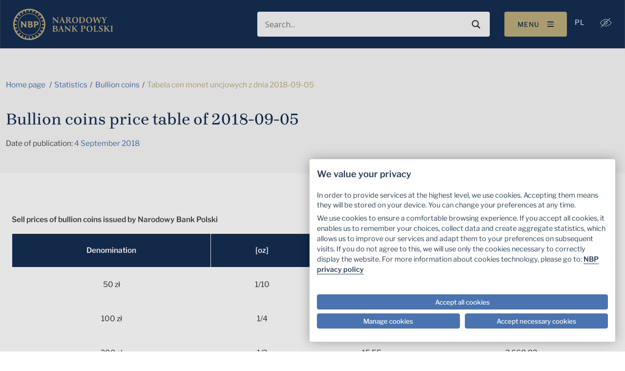

--- FILE ---
content_type: text/javascript
request_url: https://nbp.pl/Of-slaine-but-secrewes-the-Lye-my-lean-an-of-the
body_size: 227234
content:
(function(){var A=window.atob("[base64]/[base64]/ADoAPsA6AADAPwA+wANAOgA6ADcAPsA/AAPAN8A3wD8ABEA/AAPAN8A/QD8ABEA/AAOAP0A/gAPAPwA/wD+ABEA/gADAP8AAAENAP4A/gDoAAABAQEOAN8AAgEPAAEBAwECAREAAgEPAAMBBAECAREAAgEDAAQBBQENAAIBAgH+AAUB/[base64]/[base64]/gAJALYAtgAGAP4A/gAoAA0ADAEnAP4A/gC2AAwBtgAIAP4A/gAGALYAtgAqAA0AGAEnALYAtgANABgBGAEcALYAtgAGABgBGAG2AA0AtgApABgBGAH+ALYA/gANABgBGAEGAP4A/gArAA0AGQEnAP4A/gAYARkBGAElAP4A/[base64]/gAHAB0BHQEGAP4A/gAdATAAHQEkAP4A/gDaAB0BHQEGAP4A/[base64]/[base64]/AH7AREA+wEPAPwB/QH7AREA+wEOAP0B/gEDAPsB+wENAP4B/gH5AfsB/wEPAFIBAAL/AREA/wEPAAACAQL/AREA/wEOAAECAgIDAP8BAwINAAICAgL+AQMC/[base64]/[base64]/AhEAfwIDAHwCfAINAH8CfwJ5AnwCeQJrAn8CawJ5ArYBeQIGAGsCawIzAHMCgAJrAn8CawITAHMCcwK0AWcBfwILAHMCcwJ/[base64]/[base64]/[base64]/AL7AhEA+wIOAPwC/QIPAPsC/gL9AhEA/QIDAP4C/wINAP0C/[base64]/[base64]/[base64]/[base64]/[base64]/[base64]/[base64]/A3kDgQPVAoADgAN9A4EDgQN6A4ADegN7A4EDewNBAHoDegNCAHkDgAN/[base64]/[base64]/[base64]/[base64]/AD8gPxAy8D8QPuA/ID8gMGAPED8QMjAEcD8wMDAEgD9AMNAPMD8wMMAPQD9QPxA/MD9gMGAPUD9QMjAPQD9wPVAWYB+AMDANIA+QMNAPgD+AP3A/kD9wP1A/gD+AMGAPcD9wMjANED+gMDAM8D+wMNAPoD+gMMAPsD/AP3A/oD/QMGAPwD/AMjAPsD+wMNACcCJwIMAPsD/gP8AycC/wMGAP4D/gMDAHICcgINAP4D/[base64]/[base64]/[base64]/[base64]/AQPAPsE/QT8BBEA/AQOAP0E/gQPAPwE/wT+BBEA/gQDAP8E/wQNAP4E/gQIAv8ECAL1BP4E9QS1AXUBtQEPADcBNwG1AREAtQEDADcB/[base64]/[base64]/AvsAfwIPAHYBKwV/[base64]/[base64]/[base64]/[base64]/[base64]/[base64]/AtECzwUGAM0FzQULAMoC0AXNBcYAzQXQBekD0AXNBeoDzQXSAtAF0AUGAM0FzQXJApMA0QUGAM0FzQUsA/[base64]/ACUCzwXKBc4FzgUSAM8FzwUSAL0F0AXPBUECzwXOBdAFzgWsBc8FrAUDAM4FzgUNAKwFrAUmAM4FzgUTABEC0gXOBRYA1AWsBdIFrAUGANQF0gUDAM8FzwUNANIF0gUmAM8FzwXOBRkA1AXSBc8FzwUGANQF0gU6A0ED1AUGANIF0gU/[base64]/MF9AUGAOQF5AV9AxAC9QUGAOQF5AV4A9cB9gUGAOQF5AV6Ay4B9wUGAOQF5AWBA6AB+AUGAOQF5AWVAiIB+QUSAOQF+gX5BX8FfwUSAPoF+gUmBTsC+wUSAPoF+gUbAjYC/AX7BfoF+wV/BfwFfwUSAPsF+wW3APQC/AUSAPsF+wVtBJYE/QX8BfsF/AUSAP0F/QVpA/AB/gUSAP0F/QX+BUEC/wX8Bf0F/AV/Bf8FfwUDAPwF/AUNAH8FfwUmAPwF/AUTAIMDAAb8BRYAAQZ/BQAGfwUGAAEGAAYDAP8F/wUNAAAGAAYmAP8F/wX8BRkAAQYABv8F/wV/BQEGfwUyAP8F/wV/BTYAfwU5AIMDAAZ/BTYAfwX/BQAG/wUGAH8FfwWEA2UDAAYGAH8FfwWRA6YDAQYGAH8FfwUKApUDAgYnAH8FfwUuAAIGAgYGAH8FfwVPAJwDAwZ/[base64]/BeAFfwUxAKUBpQEGAH8FfwWnA9IF4AUGAH8FfwUGAJMDAgZ/[base64]/BQEG/[base64]/[base64]/BAcDBwNrBKUBpQFnBAcDBwNiBKUBpQFhBAcDBwNgBKUBpQFbBAcDBwNZBKUBpQFVBAcDBwNSBKUBpQFPBAcDBwNLBKUBpQFIBAcDBwNFBKUBpQFDBAcDBwNBBKUBpQE/BAcDBwM9BKUBpQE8BAcDBwM7BKUBpQE5BAcDBwM3BKUBpQE0BAcDBwMxBKUBpQEsBAcDBwMpBKUBpQEoBAcDBwMlBKUBpQEiBAcDBwMXBKUBpQEUBAcDBwMRBKUBpQEOBAcDBwMNBKUBpQEGBAcDBwMFBKUBpQEBBAcDBwP/[base64]/YD8gPlA/gD5QPSA/ID0gMDAOUD5QMNANID0gNbAuUD8gPSA1UC0gMGAPID8gM1AHwD9gPyA8YC+AP2A8gC9gPAAvgD+ANYA/YD9gMGAPgD+AMSAHAD/QP4AxYA+ANyA/0D/QMGAPgD+APyA88C8gP4AwUC+AMGAPID8gMTAHkD/wPyA3ADAQTVAv8D/wO7AQEEAQT4A/8D+AP9AwEE/QNBAPgD+ANCAHAD/wPyA+YCAQT4A/8D+AP9AwEE/QMGAPgD+ANyAxkA/wMGAPgD+AN9AysBAQQGAPgD+AN4A3UDBQQGAPgD+AOOBH4DBgTHA/[base64]/[base64]/AOgCTwTCAkUEWQQSAE8ETwSpAMAAYgTCAk8EZwRZBGIEWQQSAGcEYgTkABkEZwQNAmIEawQSAGcEZwSnAhkCbwRtBGcEfwRrBG8EawRZBH8EWQQSAGsEawT2AOECbwQPBWsEfwQSAG8EbwSAAiwBgwQWBG8EhwR/BIMEfwQSAIcEgwQSAMsEhwTyACUCiQSDBIcEjAQSAIkEiQSMBB4EjAR/BIkEfwRZBIwEWQQDAH8EfwQNAFkEWQQXBH8EfwQPAPUAiQR/BBEAfwQPAIkEjAR/BBEAfwQOAIwEkwQPAH8EfwSTBBEAkwQOAH8EfwQDAJMEnAQNAH8EfwQVBZwEnwQPAF0DXQOfBBEAnwQOAF0DXQMDAJ8EnwQNAF0DXQN/[base64]/[base64]/[base64]/BkAGPwYSAEEGQAZqAegCQQYSAEAGQgavArgAQwY+BUIGRAZBBkMGQQY/BkQGPwY6BkEGOgYzBj8GMwYDADoGOgYNADMGMwYXBDoGOgYdAN8E3wQTADoGPwbfBFIE3wQGAD8GPwbfBAwB3wQIAD8GPwYGAN8E3wQ/BrYAPwYGAN8E3wQ/BhgBPwYHAN8E3wQGAD8GPwbfBDAA3wQFAD8GPwZLBN8E3wQzBj8GMwYGAN8E3wQ1AlgCPwYSAN8E3wRpA+ECQQZDBd8E3wQ/BkEGPwYSAN8E3wSjAioBQQYSAN8ERAYSAQcERQYtAkQGRAZBBkUGRQY/BkQGPwYSAEUGRAajAvQCRQYSAEQGRgYkA5EARwa/AEYGSAZFBkcGRwYSAEgGSAZMAUACSQY3AkgGSAYJBUkGSQZHBkgGRwY/[base64]/[base64]/[base64]/BlgGPwYzBlcGVwYuBj8GPwYnBlcGVwYYBj8GPwaqBVcGVwbhBD8GPwbHBFcGVwZZBD8GWQQ5BFcGPwY3BFkEWQSrAz8GPwY0BFkEWQSlAz8GPwYxBFkEMQQpBD8GWQQoBDEEMQQlBFkEWQQUBDEEMQQRBFkEWQSFAzEEMQQOBFkEDgQFBDEEMQQBBA4EDgT/[base64]/BlcGPwYSAFgGVwbnAawCWAZpA1cGVwYSAFgGWAZXBqIFVwY/[base64]/[base64]/[base64]/[base64]/[base64]/[base64]/[base64]/[base64]/[base64]/YG9gYGAPUG9QbbAJgA9wYzAPUG+AbyAJEA+QYSAPgG+AYUBeUA+gZMAfgG+wb5BvoG+QYSAPsG+gZWAmMB+wYSAPoG+gYSAVgC/AZWAvoG/Qb7BvwG+wb5Bv0G+QYSAPsG+wajAlIC/AYSAPsG/QZtBLAC/gaCAf0G/wb8Bv4G/AYSAP8G/gbmBCUC/wYSAP4G/ga/AEACAAcbBP4GAQf/BgAH/wb8BgEH/Ab5Bv8G+QYDAPwG/AYNAPkG+Qb3BvwG/Ab5Bs0B+QYyAPwG/Ab5BjYA+QZVADYA/wb8BvkG/AYJAP8G/wYGAPwG/Ab/BtAB/wYGAPwG/Ab/BgwB/wYIAPwG/AYGAP8G/wb8BrYA/AYGAP8G/wb8BhgB/AYHAP8G/wYGAPwG/Ab/BjAA/wYFAPwG/AYcAP8G/wY1ALgEAQfVAfkCAgcBB5YAAQf/BgIH/wYBB6ICAwdLAP8G/wYBBw8EBAcDB/8G/wZLAAQHAwfbAMEABAcBBwMHAQf/BgQH/wZOAAEHAQepAV0FBAcBB2EFAQf/BgQH/wb8BgEH/AYxAP8G/wYGAPwG/AYGALUDAQf8Bg0A/AYnAAEHAQcJAPwGBQcGAAEHAQcGAAUHBQcBB9oBAQf/BgUH/wYEAAEHAQcGAP8G/wblAvQCBQcSAP8G/wbCAsAABgcYBf8G/wYFBwYHBQcSAP8G/wYbArgABgcSAP8GBwcPBVQCCAdDBQcHCQcGBwgHCAcFBwkHBQcSAAgHCAcbAiwBCQcSAAgHCAcbAlgCCgdQAQgHCwcJBwoHCQcSAAsHCgcJBVgFWAUJBwoHCQcFB1gFWAUDAAkHBQcNAFgFWAX3BgUHBQdYBc0BWAUyAAUHBQdYBTYAWAUFB/[base64]/[base64]/[base64]/[base64]/[base64]/MCPgcGAF4GXgYSADIDPwdeBhYAXgYzAz8HPwcGAF4GXgY1APMCQAdeBs8CXgY1ABECQQdeBhEDQgdBBzIDQQdAB0IHQgc/B0EHQQdBAEIHQgdCADIDQwfOBeYCzgVCB0MHQwdBB84FzgUGAEMHQQczAxkAQwcGAEEHQQc3AysBRAcGAEEHQQcLAD0DRQdBB8YAQQdFB+kDRQdBB+oDQQc/[base64]/wF5BxEAeQcDAP8B/[base64]/BxEAfwcOAGMHYwcPAH8HfwdjBxEAYwcPAH8HfwdjBxEAYwcOAH8HfwcPAGMHYwd/BxEAfwcPAGMHYwd/BxEAfwcPAGMHYwd/BxEAfwcPAGMHYwd/BxEAfwcOAGMHYwcPAH8HfwdjBxEAYwcOAH8HfwcPAGMHYwd/BxEAfwcPAGMHYwd/BxEAfwcOAGMHYwcPAH8HfwdjBxEAYwcOAH8HfwcPAGMHYwd/BxEAfwcPAGMHYwd/BxEAfwcPAGMHYwd/BxEAfwcPAGMHYwd/BxEAfwcPAGMHYwd/BxEAfwcPAGMHYwd/BxEAfwcOAGMHYwcPAH8HfwdjBxEAYwcOAH8HfwcPAGMHYwd/[base64]/[base64]/B4oHfwcyAIYHhgd/BzYAfwc1AIIHiAd/B1cCfwcDAIcHhwcNAH8HfwcMAIcHigeIB38HiAeGB4oHhgcGAIgHiAcjAIkHiQcTAIIHggeJB38HfweIB4IHggeGB38HfwcGAIIHggcjAIcHhgcGAIIHggeGBw0AhgcnAIIHggd/B4YHfweEB4IHggcGAH8HfwcjAIAHgAd/BysBfwcGAIAHgAcjAH0HhAcGAFQDhgcDAPgE+AQNAIYHhgc4APgEhwfbAPgEiAcSAIcHiQeIBxYAiAeGB4kHhgcGAIgHiAe0AbsAiQccAIgHiAeJB34DigeJA4gHiAeBBhkAiweKB4gHigd6A4sHiwcGAIoHigcsBMUALASKB/[base64]/[base64]/B1UEVQSCBygCKAJ0B1UEVQRsBygCKAIxAFUEVQQGACgCKAIDAPwE6gQNACgCKAIjAOoE/AQGACgCKAL8BA0A/AQnACgCKAIJAPwE/AQGACgCKAIGAPwE/AQoAtoBKAJVBPwEVQQEACgCKAIGAFUEVQRrBzYA/[base64]/[base64]/kGtAcJALEHsQcGALQHtAexB9ABsQcGALQHtAexBwwBsQcIALQHtAcGALEHsQe0B7YAtAcGALEHsQe0BxgBtAcHALEHsQcGALQHtAexBzAAsQcFALQHtAccALEHsQcOAL8EvwQPALEHtQe/BBEAvwQPALUHtge/[base64]/[base64]/[base64]/AADAP0AxgcNAPwA/AAMAMYHywevB/wA/[base64]/AH5gfrB/[base64]/EH6wcGAPMH8QcjAPIH8gcDAPAH8wcNAPIH8gcMAPMH9AfxB/IH8QcGAPQH8gcjAPMH9AcDAGIHYgcNAPQH9AcMAGIH9QcsA/QH9Af1By8D9QfyB/QH8gcGAPUH9AcjAGIHYgcDAFcHVwcNAGIHYgcMAFcH9Qf0B2IHYgcGAPUH9AcjAFcHVwcDAKUFpQUNAFcHVwcMAKUF9Qf0B1cHVwcGAPUH9AcjAKUFpQUDAKYF9QcNAKUFpQUMAPUH9gf0B6UFpQUGAPYH9AcjAPUH9gcDAJ0CnQINAPYH9gcMAJ0C9wf0B/YH9AcGAPcH9gcjAJ0CnQIDAIwG9wcNAJ0CnQIMAPcH+Af2B50CnQIGAPgH+AcjAPcH9wcPAK8ArwD3BxEA9wcOAK8A+QcPAPcH+gf5BxEA+QcOAPoH+wcDAPkH/AcNAPsH+wcMAPwH/Qf4B/sH+AcGAP0H/QcPAK8A/gf9BxEA/QcOAP4H/wcDAP0HAAgNAP8H/wcMAAAIAQhMAP8HAgg1APsH+wcCCE8HAggDAPoHAwgNAAIIAggMAAMIBAgcAAIIAggMAJYCBQgECAIIAgj7BwUI+wcyAAIIAgj7BzYA+wc1AP8HBAj7B1cC+wcDAJgCBQgNAPsH+wcMAAUIBggECPsHBAgCCAYIAggGAAQIBAgjAJYCBggTAP8H/wcGCPsH+wcECP8H/wcCCPsH+wcGAP8H/wcjAAUIAggGAP8H/wcCCA0AAggnAP8H/wf7BwII+wcBCP8H/[base64]/[base64]/wcNAPsH+wcMAP8HAQhUB/sHVAcGAAEI+wcjAAQIAQgDAPgHAwgNAAEIAQgMAAMIBAj7BwEI+wcGAAQIAQgjAIgCiAIOAOcHBAgDAIgCBggNAAQIBAgMAAYICAgBCAQIAQgGAAgIBAgjAP8H/wcECCUBBAgGAP8H/wcjAAMIAwj/B6UA/[base64]/[base64]/wUNADkIOQgMAP8FOgg1CDkINQgGADoIOQgjAP8F/wUDAPYF9gUNAP8F/wUMAPYFOggLAP8F/wU6CMYAOgj/BekD/wU6COoDOgg5CP8F/wUGADoIOQgjAPYF9gUOAMQAOggPAPYFOwg6CBEAOggOADsIPAgDADoIPQgNADwIPAgMAD0IPgg5CDwIOQgGAD4IPAgjAD0IPQgDADsIPggNAD0IPQgMAD4IPwgsAz0IPQg/CC8DPwg8CD0IPAgGAD8IPQgjAD4IPggOAC4FPwgDAD4IQAgNAD8IPwgMAEAIQQg9CD8IPQgGAEEIPwgjAEAIQAgDAC4FLgUNAEAIQAgMAC4FQQg/[base64]/[base64]/[base64]/CMYAvwjACOkDwAi/COoDvwi9CMAIwAgGAL8IvwgjAHoHegcDAAACAAINAHoHegcMAAACwQi/CHoHwggGAMEIwQgjAAACAAIOAPwBwwgDAAACxAgNAMMIwwgMAMQIxQgsA8MIxgjFCC8DxQjBCMYIxggGAMUIxQgjAMQIxAgDAPwB/AENAMQIxAgMAPwBxwjFCMQIyAgGAMcIxwgjAPwB/AEDANkF2QUNAPwB/[base64]/Aj6CPkI+Qj4CPwI+AjyCPkI8ggDAPgI+AgNAPII8gjwCPgI+AgGAPII8ggDADYF+QgNAPII8ggMAPkI+gjOCPII/AgOADYFNgUDAPwI/QgNADYFNgUMAP0I/ggEADYF/wj6CP4I+ggxAP8I/ggGAPoI+ggDAPMB8wENAPoI+ggjAPMB8wEGAPoI+gjzAQ0A8wEnAPoI+ggJAPMB/wgGAPoI+ggGAP8I/wj6CNoB+gj+CP8I/ggEAPoI+ggGAP4I/ggjAP0I/QgOAPcC/wgDAP0IAAkNAP8I/wgMAAAJAQn+CP8IAgkGAAEJAQkjAPkI+Qi/[base64]/[base64]/[base64]/BjcJ4gUxANsF2wUGAOIF4gWqA9IF0gUGAOIF4gUGAJYDfwbiBQ0A4gUnAH8GfwbSBeIF0gUGAH8GfwYGANIF0gV/BtoBfwbbBdIF0gUEAH8G2wUyANIF0gXbBTYA2wVSAK8DfwZFANsF2wUJAv8CNwnbBfIF2wV/[base64]/CUcCRwI+CUAJPgk8CUcCRwI7CT4JOwk3CUcCRwJ/[base64]/[base64]/[base64]/[base64]/[base64]/[base64]/[base64]/[base64]/AkTAM0A/Qn8CaQGpAYLAP0J/gmkBnoCpAb+CRkA/gmkBvoEpAb6Cf4J/gkGAKQGpAYjAOgF/wmkBmIDAAr+Cf8J/gn7CQAK+wn4Cf4J+An1CfsJ9QkyAPgJ+An1CTYA9QlCAPYJ9gkMAEwD+wn1CfYJ9Qn4CfsJ+AkGAPUJ9QnuCZsJ+wkTAMYJ/gn7CZsJ/wkSAP4J/gn/CRYA/wn1Cf4J9Qn4Cf8J+AkyAPUJ9QnuCYkJ/gn7CYkJ/wkSAP4J/gn/CRYA/[base64]/Qn7CQQH+wn1Cf0J/QkGAPsJ+wnuCZ8J7glTAKMJownuCSsB7gn7CaMJown9Ce4J+wkxAKMJowkGAPsJ+wn1Ce4H7gcGAPsJ+wkOAN0D3QMDAPsJ/QkNAN0D3QMjAP0J/gkGAN0D/wn+CQ0A/gknAP8J/wnuB/4J/gkGAP8J/wkGAP4J/gn/CdoB/wmjCf4JowkEAP8J/gkGAKMJowkjAPgJ+AkGAKMJ/wn4CQ0A+AknAP8J/wn+CfgJ+AkGAP8J/gkGAPgJ+An+CdoB/gnNAPgJzQAEAP4J+AkyAM0AzQD4CTYA+Ak1APIJ/gn4CVcC+AkDAF4FXgUNAPgJ+AkMAF4F/wn+CfgJ/gnNAP8JzQAGAP4J/gkjAMsAywATAPIJ/wnLAPgJywD+Cf8J/wnNAMsAywAGAP8JzQAjAF4FXgUGAM0A/wleBQ0AXgUnAP8J/wnLAF4FywDzCf8JXgUGAMsAywAjAL8B8wkDAPsE+wQNAPMJ8wkMAPsE/wkEAPMJAArLAP8J/wkGAAAKAAojAEwDAQoACncCAgr/CQEK/wleBQIKXgUxAP8J/[base64]/CfUJ9QkEAAEK/wkGAPUJ9QkjAEoDSgP1CSsBAQoGAEoDSgMjAPsE+wQVBc4JAgoPAEEIQQgCChEAAgoPAEEIQQgCChEAAgoDAEEIQQgNAAIKAgr7BEEI+wS/CQIKvwkTAPsE+wS/CcEJvwkGAPsE+wS/CQwBvwkIAPsE+wQGAL8Jvwn7BLYA+wQGAL8Jvwn7BBgB+wQHAL8JvwkGAPsE+wS/CTAAvwkFAPsE+wRKA78JvwkGAPsE+wQjAEgDwQnaAi4CAgpQAcEJBQoSAAIKAgqvAigDBgoSAAIKAgoGCjAJBwoFCgIKAgoSAAcKBQo1AhkEBwrpAAUKCAoSAAcKBwqnAS4CCQoSAAcKCgoyBaYCCwoJCgoKCgoICgsKCAoCCgoKAgoSAAgKCAq/[base64]/ChYAQQolCloFWgUGAEEKQQojAO0FQgo/[base64]/CjMKMwoGAEIKPwo4CloFOAo1Cj8KNQozCjgKMwoyADUKNQozCjYAMwo1AAsCOAozClcCMwoMAG8BPwo4CjMKOAo1Cj8KNQoGADgKOAojAFsFPwoTAAsCQgo/[base64]/[base64]/[base64]/[base64]/[base64]/[base64]/[base64]/CkwJvwq3Cr4KtwoDAL8KvgoNALcKtwqgCr4KvgqfBvIFvwq+CjwFvgodAL8Kvwq3Cr4KtwoyAL8Kvwq3CjYAtwo5AL4Kvgq3CjYAtwq/Cr4KvgoGALcKtwpDBQEDvwokA7cKtwoSAL8KvwoSABAJEAm/[base64]/[base64]/[base64]/Ap4ARYAeAH5CvwK/AoGAHgBeAE1ALwA/Qp4Ac8CeAEDAAQGBAYNAHgBeAEMAAQG/goEAHgB/wpGAP4K/gr/CkwD/wr9Cv4K/Qr8Cv8K/ApBAP0K/QpCAPsK/goMAB4B/wr9Cv4K/Qr8Cv8K/AoGAP0K/Qr5ChkA/woGAP0K/[base64]/[base64]/[base64]/C0ELPwsSAEILQQtMAcsEQgsSAEELQQvnAR0EQwtCC0ELQQs/C0MLPws9C0ELPQsDAD8LPwsNAD0LPQs8Cz8LPws9C80BPQsyAD8LPws9CzYAPQs/C/kGPwsJAD0LPQsGAD8LPws9C9ABPQsGAD8LPws9CwwBPQsIAD8LPwsGAD0LPQs/C7YAPwsGAD0LPQs/CxgBPwsHAD0LPQsGAD8LPws9CzAAPQsFAD8LPwscAD0LPQsTAFYHQQvYBd4C3gJBC3EHQQs9C94C3gITAEELQQsDALYCQgsNAEELQQu9BEILQwtBC5gAQQveAkML3gI/[base64]/ACIBRQs1AnUERgsxBkULMQYSAEYLRQs1AiUCRguvAkULRwsSAEYLRgtHC/YK9goxBkYLMQZEC/[base64]/[base64]/[base64]/wFbC3sHewccA/8B/wHVAVoJHAP/AY0D/wE9CxwDHAN7B/8BewduCxwDHAOCB3sHewdOCxwDggcGAHsHewcjAHsCewI5ANgHWwt7AlEAewJQAFsLWwtSANgHbgtFAFsLWwtuC/IB8gF7AlsLewJ7B/[base64]/ADoQsGAJwLnAsLAPMDogucC8YAnAuiC+kDogucC+oDnAvxA6ILogsGAJwLnAv1A9ADowsGAJwLnAssA/[base64]/gIDALQLtAsNAP4C/gKtC7QLrQsfBP4C/[base64]/C8oGvwvBCzYEwgtTAL8LvwvBC9kAwQsyAL8LvwvBC58HwQu/C9kAvwvCC8ELwQtTAL8LvwvBC7ALwQs1BL8LvwsxAMELwQsGAL8LvwsGADoEwgu/Cw0AvwsnAMILwgsJAL8LvwsGAMILwgsGAL8LvwvCC9oBwgvBC78LvwsEAMILwQsGAL8Lvws1BLELwgsGAL8Lvwt8BjcIwwu/CxUIvwvaAMMLwwsGAL8LvwsPAP0E/QS/CxEAvwsOAP0E/QQDAL8LxAsNAP0E/QSpAcQLxAsDAOAF4AUNAMQLxAv9BOAF/QT+AMQLxAsGAP0E/QRABJ0ExQsGAP0E/[base64]/ML8wsGAIoFigWuBZ0B9AsGAIoFigWaATwC9QsGAIoFigXWAecL9gsGAIoFigUzADwC9wsSAGoEagRpA9sC+Av3C2oE+QsSAPgL+AtMAfkA+gsSAPgL+Av6C0EC+wv5C/gL+QsDAPsL+wsNAPkL+QuKBfsL+wv5C7AF+QsGAPsL+wvSAbMF/AsGAPsL+ws1AL4F/Qv7C8oG/gv9C7oF/wtTAP4L/gv9C7YF/QsyAP4L/gv9C58H/Qv+C7YF/gv/C/0L/QtTAP4L/gv9C7AL/QuZAP4L/gsxAP0L/QsGAP4L/gsGALEF/wv+Cw0A/gsnAP8L/wsJAP4L/gsGAP8L/wsGAP4L/gv/C9oB/wv9C/4L/QsEAP8L/gsGAP0L/QuZALEL/wsGAP0L/Qu3BTYAAAwGAP0L/QvkAVIHAQz9C4oI/Qu8BQEMAQwGAP0L/Qu/BRcDAgwGAP0L/Qs9BJEAAwwSAP0L/QskAxwFBAwDDP0L/QsSAAQMAwz9C+oJ6gkDAAMM/QsNAOoJ6gmKBf0L/QvqCcYF6gkGAP0L/QvFBb4CAwwGAP0L/QvBAsoGwQL9C8oCBAxTAMECwQL9C9EC/QsyAMECwQL9C58H/QvBAtECwQIEDP0L/QtTAMECwQL9C7AL/Qu/AsECwQIxAP0L/QsGAMECwQIGAMsFBAzBAg0AwQInAAQMBAwJAMECwQIGAAQMBAwGAMECwQIEDNoBBAz9C8ECwQIEAAQM/QsGAMECwQK/[base64]/[base64]/[base64]/[base64]/DGoEagQSAEAMPwxqBPgLagRKCT8MSgkDAGoEagQNAEoJSgnWAWoE+AsGAEoJSgnjAhkEPwwkA0oJQAwSAD8MPwwqBbEAQQwSAD8MQgxBDEIJQwxADEIMQAwSAEMMQgynAvQCQwwmBUIMRAwSAEMMQwzJAC4CRQwSAEMMQwy/[base64]/[base64]/[base64]/[base64]/Ca4ArgABCj4BPgH/[base64]/[base64]/CDcBNwE9CK4ArgA8CDcBNwE5CK4ArgD/BTcBNwE1CK4ArgA0CDcBNwE2CK4ArgA4CDcBNwEwCK4ArgAvCDcBNwGUB64ArgCJBDcBNwFcA64ArgApCDcBNwEuCK4ArgCbBzcBNwEmCK4ArgA8BjcBNwEWCK4ArgAUCDcBNwESCK4ArgAQCDcBNwGCAq4ArgALCDcBNwEMCK4ArgAKCDcBNwEJCK4ArgADCDcBNwH/[base64]/AADAa4ArgDBB/wA/AC0B64ArgCuBvwA/ACtB64ArgCrB/wA/ACqB64ArgCoB/wA/ADpBK4ArgCnB/wA/ACZB64ArgClB/wA/ACjB64ArgCgB/wA/ACGB64ArgCEB/wA/AATBq4ArgCAB/wA/AB0B64ArgCDB/wA/ADlBK4ArgAqBvwA/AD8BK4ArgAoAvwA/ABpB64ArgB9BfwA/AAJAK4ArgAGAPwA/ACuAAwBrgAIAPwA/AAGAK4ArgD8ALYA/AAGAK4ArgD8ABgB/AAHAK4ArgAGAPwA/ACuADAArgAFAPwA/AAKAq4ArgAnAPwA/AAuAK4ArgAGAPwA/AAcASoCAwHMAvwANwESAAMBAwE3AXsENwEDAAMBAwENADcBNwEKAgMBAwEnADcBNwEuAAMBAwEGADcBNwEDAU4CAwGuADcBrgAnAAMBAwH+Aa4ArgAGAAMBAwESABIMNwG/[base64]/[base64]/MCnQIGAIMCgwLbADQBugI6A4MCwQIGALoCugIqBeoA9wLnAboC/gISAPcC9wJqAW8ECgP+AvcC/gISAAoDCgOnAXgFGwMSAAoDCgMbA3sFGwP+AgoD/gIDABsDGwMNAP4C/gLWARsDXAMGAP4C/gIzAIMCgwIUBWYDcQMSAIMCgwKAAqoAjwNxA4MCcQMDAI8DjwMNAHEDcQP+Ao8D/gJxA0EDcQMGAP4C/gLBAwUCxQNnBhkAyAPFAz4DxQP+AsgD/gItBMUDxQOPBP4C/gJnBj4DyAP+ArsA/gLFA8gDxQNYA/4C/[base64]/gLlBUkESQRlBv4C/gJkBkkESQRiBv4C/gJZBkkESQRxA/4C/gIyAEkEcQP+AjYA/gJxA8UDcQMGAP4C/gLbARsDGwMGAP4C/gLYAZgASQQGAP4C/gIPAFYGYwT+AhEA/gIOAGMEYwQPAP4C/gJjBBEAYwQPAP4C/gJjBBEAYwQOAP4C/gIPAGMEYwT+AhEA/gIOAGMEYwQPAP4C/gJjBBEAYwQOAP4C/gIPAGMEYwT+AhEA/gIPAGMEYwT+AhEA/gIPAGMEYwT+AhEA/gIOAGMEYwQPAP4C/gJjBBEAYwQOAP4C/gIPAGMEYwT+AhEA/gIPAGMEYwT+AhEA/gIOAGMEYwQPAP4C/gJjBBEAYwQOAP4C/gIPAGMEYwT+AhEA/gIOAGMEYwQPAP4C/gJjBBEAYwQPAP4C/gJjBBEAYwQPAP4C/gJjBBEAYwQPAP4C/gJjBBEAYwQDAP4C/gINAGMEYwTMAf4C/gJKBmMEYwRJBP4C/gIzBmMEYwQuBv4C/gInBmMEYwQYBv4C/gKqBWMEYwThBP4C/gIbA2MEGwNxA/4C/gJcAxsDGwPBAv4CwQI7AxsD/gKdAsECwQKYAv4C/gI9B8ECwQKSAv4C/gI8B8ECwQI7B/4C/gI6B8ECwQKHAv4C/gJtAsECwQKCBv4C/[base64]/gLGAcECxgESAP4C/gJpAz4BGwMSAP4C/[base64]/[base64]/ATZBBEA2QQPAPwE/ATZBBEA2QQDAPwE/[base64]/wVjArACCQbQBf8F/wUSAAkGCQZDBakCEwYSAAkGFQYTBgIHEwb/BRUG/[base64]/wUPAEkGQAb/BREA/wUOAEAGSQYPAP8F/[base64]/[base64]/AB8gfrB/EH8QfmB/IH5gcSAPEH8QfTAiwB8gcSAPEH8weCAe0A9AfyB/MH+wcSAPQH9AeLC+8D/wf7B/QH+wfmB/8H5gfQB/sH0Ae3B+YHtwcDANAH0AcNALcHtwdxA9AH0Ae3BxUGtwcGANAH0AfyAMAA+wfJANAH/wcSAPsH+wf/B80HzQcSAPsH+wfNB9UHzQcSAPsH1QfNB+AHzQcSANUH1QfNB+YHzQcDANUH1QcNAM0HzQdxA9UH1QfNB50FzQcGANUH1QcUBVgC4AduBNUH1QcSAOAH4AdQASwB5gf2AOAH+wfVB+YH1QcSAPsH5gcYBQED+wc1AuYH/wcSAPsH+wc3AqoAAQipAPsHAwj/BwEI/wfVBwMI1QcSAP8H/wcbAvkAAQgWBP8H/wcSAAEIAQgcAfMAAwgcBAEIBAj/BwMI/wcSAAQIAwgUBfABBAipAAMICQgSAAQIBAinAmMBCgi3AAQICwgJCAoICQj/BwsI/wfVBwkI1QcSAP8H/wfmBCAGIAYSAP8H/wdzA50HnQcgBv8HIAYSAJ0HnQejAjwG/wcSAJ0HnQf/ByoGKgYgBp0HIAYSACoGKgbjApYEnQcNAioG/wcSAJ0HnQdtBC8FLwX/B50HnQcSAC8FLwVuBC8C/wepAC8FLwUSAP8H/wcvBfYELwWdB/8HnQcgBi8FLwXVB50HIAYDAC8FLwUNACAGIAZxAy8FLwUgBqwGIAYGAC8FLwUOAP4HnQcPAC8F1QedBxEAnQcOANUH1QcDAJ0HnQcNANUH1QfVAZ0H/wfVB54A1QfhAf8H/wcCB9UHCQh6A/8H/[base64]/[base64]/[base64]/[base64]/[base64]/BL4IPwQDAJ8InwgNAD8EPwRxA58Inwg/[base64]/EH7wjrCOUH5QcSAO8I6wiCAdoG7wgSAOsI6wjvCDAGMAblB+sI5QenBjAGMAaHBOUHhwQDADAGMAYNAIcEhwRxAzAGMAaHBKwGhwQGADAGMAYPALYGpwYwBhEAMAYDAKcGtgYNADAGMAapAbYGtgYPAP0A/QC2BhEAtgYOAP0A/QADALYG5QcNAP0A/QAwBuUHMAbhAf0A/QACBzAG6wh6A/0A/[base64]/MH8wcSACoJKgnzB/QH8wfqByoJ6gcUCfMH8wciB+oHIgcDAPMH6gcNACIHIgdxA+oH6gciB6wGIgcGAOoH6gefBlYBVgHqB1EH6gfhAVYBVgECB+oH8wd6A1YBVgEGAPMH8wc3AgYD9AcSAPMH8wf0BxQI9AcSAPMH8we/[base64]/wntCfAJAQoSAP8J/wmVAjECBgoSAP8J/wluBOgCCAoGCv8J/wkBCggKAQpLB/8JSweJCQEKiQkSAEsHSwcSAmgE/wkbAksHSwcSAP8J/wnyADkCCAoSAP8J/wnpALEAEAoICv8J/wlLBxAKSwcSAP8J/[base64]/[base64]/QCHBHEEVgEIBf0A/QDVB1YBVgFsCP0A/QAlCFYBVgE/BP0A/QDMBlYBVgE/CP0A/QDPB1YBVgHhB/0A/QCbB1YBVgF2Av0A/QAKCFYBVgFyBP0A/QAJCFYBVgH/B/0A/QAgBlYBVgHNB/0A/QC3B1YBVgG2B/0A/QBcBVYBVgGSAf0A/QBUB1YBVgE1B/0A/QBJBlYBVgF7Bf0A/QBiBVYBVgEyAP0A/QBWATYAVgH9AHUD/QAGAFYBVgFDCKgHkgF6A1YBVgH9AJIB/QAyAFYBVgH9ADYA/QDhAeUGkgFWAf0A/QAGAJIBVgE2ARMCkgEpAlYBdgISAJIBkgHjAtQCPwQYBZIBcQR2Aj8EdgISAHEEPwR2AkAIdgIDAD8EPwQNAHYCdgJxAz8EPwQPANEJcQQ/BBEAPwQPAHEEcQQ/BBEAPwQOAHEEcQQDAD8EPwQNAHEEcQSpAT8EPwRxBBoGcQThAT8EPwTGBHEEcQR2Aj8EdgIGAHEEPwRxA4YLcQQDAEkDcgQNAHEEcQTnBXIEcgRxBIEKcQThAXIEcgTGBHEEcQQ/BHIEPwQGAHEEcQTnAdcCcgQSAHEEcQRrBTsChwRyBHEEcQQSAIcEhwQqBWMBCAUSAIcEKQU9BMAATwUIBSkFKQVxBE8FcQQSACkFKQWAAhUCTwUSACkFXAW3ALACYgVPBVwFewUSAGIFYgX2AH4EnQW/[base64]/[base64]/QH1QfPB+EHzwc2BtUHNgYSAM8HzwcSABII1QcPBdsC4QeDBNUH9AfPB+EH4QcSAPQH9AcSADgM/wcSAQUJCQj0B/8H9AfhBwkI4QcSAPQH9AcSAN8K/weVAm0DCQi/[base64]/[base64]/wYSAHAIcAhuBCUCdQgSAHAIfgipAGYDjAh1CH4IdQj/BowI/wYSAHUIdQjyAKwCjAgSAHUIdQiMCAoJjAgSAHUIdQgSALYIjghtBF0BCQl1CI4IdQiMCAkJjAj/BnUI/wYSAIwIdQi3ABwCjAikBXUIpAUSAIwIdQivAgcEjAgSAHUIdQhQAQ4CCQmMCHUIjAikBQkJpAUSAIwIjAgSAB0FHQUpAm0DCQmMCB0FHQUSAAkJjAjjCpkCmQIdBYwIHQWkBZkCmQL/Bh0FHQUDAJkCmQINAB0FHQVxA5kCmQJ8BtYHpAWZAosHmQLhAaQFpAXGBJkCmQIdBaQFHQUGAJkCmQJqAX4EpAUSAJkCmQJtBGgE/wakBZkCpAUSAP8G/wb2AA4C1gcSAP8G/wbWB0cBjAikBf8GpAUSAIwI/wYpAugCjAgSAP8G/wYSAT0CCQmMCP8G/wYSAAkJjAgfBaQCCQlVBowIVQb/BgkJ/wakBVUGpAUSAP8GVQYSAFwFXAVVBhAI/wYSAFwFXAUSAssEjAgSAFwFXAWMCHQFjAj/BlwFXAUSAIwI/wYSAI4FjgX/[base64]/[base64]/A2EIfwNkAhQKYQgyAH8DfwNhCFEAYQh/A34DfwOBB2EIgQcGAH8DfwOfBgQIYQgPAPwI/AhhCBEAYQgOAPwIFAoPAGEIFQoUChEAFAoOABUKFQoDABQKFAoNABUKFQp/AxQKfwPhARUKGgpQAH8DfwM/[base64]/[base64]/[base64]/ACgDTwpLBV4HSwUSAE8KTwppAxsBXAoSAE8KTwpcCkECXApLBU8KSwVEClwKRAoDAEsFSwUNAEQKRApxA0sFSwUeDHkITwrkAdkFXApPCqMGowZLBVwKSwUyAKMGowZLBVEASwWjBoMDowZECksFSwUGAKMGowafBs4GzgajBnYKowbhAc4GRApQAKMGowY/[base64]/BdoBfwWMBiAFIAUEAH8FfwUGACAFIAU4ACUBJQHhAUUKjAZOACUBowaMBk8KjAYgBaMGIAV/BYwGfwUxACAFIAUGAH8FfwVOAGUDjAZ/BQQHfwVjBIwGjAYGAH8FfwUGAJEDowZ/BQ0AfwUnAKMGowaMBn8FfwUGAKMGjAYGAH8FfwWMBtoBjAYgBX8FIAUEAIwGfwUGACAFIAVxA48DjAYgBVEAIAV/BYwGfwUyACAFIAV/BTYAfwU5ACUBJQF/BVEAfwUgBSUBJQEGAH8FIAXDBHIBcgEgBXcCIAVpAHIBcgHkAUgCfwVyAVcEcgHhAX8FfwUgBXIBcgF/BRkAIAUTALkDfwUPAO8HjAZ/BREAfwUPAIwGjAZ/BREAfwUOAIwGjAYDAH8FowYNAIwGjAbVAaMGJweMBp4AjAYgBScH7wdyAYwGcgEGAO8HjAYDAJ4G7wcNAIwGjAa9BO8HQAqMBo0DjAZpAEAKQArVAVgHRApACqcAQAqOA0QKRQqMBkAKjAZFChYARQqMBhYAjAYGAEUKRQoPAPwI/[base64]/[base64]/[base64]/[base64]/QCkAWQHBAH9AKMG/QDdAAQBBAFTAP0A/QDDBAgBBQH9AEwC/QDdAAUBBQEEAf0A/QBTAAUBBAG9BAcBBQEEAc8ABAHdAAUB3QD9AAQB/QCJAN0AiQAxAP0A3QAGAIkAiQDdABYG3QAEAIkAiQAGAN0A3QDMAbkG/QCJAN0AiQAJAP0A3QAGAIkAiQDdAAwB3QAIAIkAiQAGAN0A3QCJALYAiQAGAN0A3QCJABgBiQAHAN0A3QAGAIkAiQDdADAA3QAFAIkAiQAKAt0A3QAnAIkAiQAuAN0A3QAGAIkAiQAyBRUC/QAyBYkABAESAP0A/QAEAfcCBAESAP0A/QAEAQoDBAEDAP0A/QANAAQBBAEKAv0A/QAnAAQBBAEuAP0A/QAGAAQBBAH9AE4C/QDdAAQB3QAnAP0A/QD+Ad0A3QAGAP0A/QAmBSoBBAESAP0A/QANAjYCBQE+Bf0A/QAEAQUBBAESAP0A/[base64]/cC9wIGAOIB4gHcAZ4B+AIGAOIB4gEPAGAF/gLiAREA4gEOAP4C/gIPAOIB4gH+AhEA/gIOAOIB4gEPAP4C/gLiAREA4gEOAP4C/gIPAOIB4gH+AhEA/gIOAOIB4gEPAP4C/gLiAREA4gEPAP4C/gLiAREA4gEOAP4C/gIPAOIB4gH+AhEA/gIPAOIB4gH+AhEA/gIOAOIB4gEPAP4C/gLiAREA4gEOAP4C/gIPAOIB4gH+AhEA/gIOAOIB4gEPAP4C/gLiAREA4gEOAP4C/gIPAOIB4gH+AhEA/gIOAOIB4gEPAP4C/gLiAREA4gEPAP4C/gLiAREA4gEPAP4C/gLiAREA4gEPAP4C/gLiAREA4gEPAP4C/gLiAREA4gEPAP4C/gLiAREA4gEPAP4C/gLiAREA4gEPAP4C/gLiAREA4gEOAP4C/gIPAOIB4gH+AhEA/gIOAOIB4gEDAP4C/gINAOIB4gHjAf4C/gLCA+IB4gH4Av4C+ALAA+IB4gG/A/gC+AK+A+IB4gG9A/gC+AK4A+IB4gG2A/gC+AKzA+IB4gGxA/gC+AKuA+IB4gGrA/gC+AKoA+IB4gGlA/gC+AKiA+IB4gGgA/gC+AKaA+IB4gGXA/gC+AKUA+IB4gH3AvgC9wKFA+IB4gGCA/cC9wKAA+IB4gF7A/[base64]/gINAOIB4gFbAv4C/gLiAdEC4gEGAP4C/gKQBGICYgJfBhYACgNiAqsAYgL+AgoD/gKOBGICYgKPBP4C/gJfBqsADwP+ApAA/gJiAg8DYgK+AP4C/[base64]/[base64]/[base64]/gKSAkkKkgL+AkoK/gLLBpICkgIGAP4C/gJZCMUHDwMTAJMIXAMPA8UHjwP+AlwD/[base64]/[base64]/CBEGEQYGAF8GXwYMANoF2gVeAF8GYgbaBb8BvwHBCGIG2gUGAL8BvwEPAI0BjQG/AREAvwEPAI0BYga/AREAvwEPAGIGYga/AREAvwEPAGIGYga/AREAvwEOAGIGYgYPAL8BvwFiBhEAYgYPAL8BvwFiBhEAYgYOAL8BvwEDAGIGYwYNAL8BvwFLAGMGYwa/AV8GvwFeAGMGXwYPALEGYwZfBhEAXwYPAGMGZwZfBhEAXwYOAGcGZwYPAF8GXwZnBhEAZwYOAF8GXwYPAGcGZwZfBhEAXwYPAGcGZwZfBhEAXwYOAGcGZwYDAF8GXwYNAGcGZwa/AV8GvwHUCGcGXwbaBb8BvwERBl8G2gVZBr8BvwFHBtoF2gUWBr8BvwHBBNoFwQQSBr8BvwGTBcEEwQTzBb8BvwHpBcEEwQToBb8BvwGkBcEEwQRBAL8BvwETAMMIkwW/AX0GvwFCAJMFkwW/AZcAvwHBBJMFwQQGAL8BvwHVAaMAkwW/ARYAvwHFCJMFkwUGAL8BvwGfBnwHpAW/AdMHvwEdBaQFHQXlBBYA5QS/AR0FvwGTBeUE5QTBBL8BvwEzBeUEwQQMBb8BvwEyAMEEwQS/ATYAvwE1AOkI5QS/AVcCvwHlBPwB5QTBBL8BvwEGAOUEwQQTAOkI5QTBBPwB/AHHCOUEwQS/AfwBvwEGAMEE/AEGAMkIwQT8AQ0A/AEnAMEEwQS/AfwBvwEPA8EE/AEGAL8BvwGjAYAEDwNDAL8BvwEPA9YIDwO/AZ8AvwFxAA8DDwO/ARcAvwESAA8DDwO/ARYAvwHUCA8DDwMGAL8BvwE1AOkEwQQPAL0G5QTBBBEAwQQOAOUE5QQDAMEEwQQNAOUE5QTVAcEE6QTlBEwC5QS/AekEvwFrAAMH6QS/AfoEvwHlBOkE6QQSAL8BvwHpBKIC6QQ1Cb8BvwE1AOkE6QS/AXoCvwFZAJgA+gTpBL8BvwHYCPoE6QQGAL8BvwEMAO4I+gQ1AL8BDAX6BEkK+gQMBUoKDAXbCPoE+gQGAAwFDAUzAL8BvwEMBcUHHQW/AfEBvwEGAB0FHQUMBcoHDAUDAHgCMwUNAAwFDAUdBTMFHQUGAAwFDAXtCLkGkwUGAAwFDAWiBgMCpAUMBYoADAUdAKQFpAU1AAwFDAUDABcH2gUNAAwFDAWpAdoF2gUMBScFDAWkBdoFJwXDBJMJpAUnBZgAJwXzBKQFpAUMBScFJwXsCKQFpAWTBScFJwUdBaQFHQW/AScFvwH6BB0F+gTpBL8BvwEPA/oEDwP8Ab8BvwHGBA8D/AF9BL8BvwFxBPwB/AFvBL8BvwETBPwB/AGPA78BvwFnAvwB/AFcA78BvwH+AvwB/AGSAr8BvwH3AvwB/AFlAr8BvwHyAfwB8gExAL8BvwEGAPIB8gE4ALoA/AFOAPoHZQL8AQQH/AHyAWUC8gEGAPwB/AEGAG4CZQL8AQ0A/AEnAGUCZQLyAfwB8gEGAGUC/AEGAPIB8gH8AdoB/AG/AfIBvwEEAPwB8gEGAL8BvwHbAXYC/AEGAL8BvwE4AJsAZQK/[base64]/gITABIJDwP+AsUHXAN2Ag8DdgIGAFwDDwP4AsoH+AL+AsoH/gIPA/gC+AIGAP4C/gIRCbkGDwMGAP4C/gJuAMwIXAP+ApAD/gJcAxcJXAP+As4I/gIMACEJjwNcA/4C/gKPAw4JXAMTCf4C/gIGAFwDXAMVCYoAjwMGAFwDXAMbCYoAkAMGAFwDXAMTAH0CEwRcA8UHbwRPABMEEwRvBEwCbwQfCRMEEwQGAG8EbwRcA8oHcQRPAG8EbwRxBEwCcQQjCW8EbwQGAHEEcQQlCewFfQRvBHEEbwQTBH0EEwSQA28EkAOPAxMEjwP+ApAD/[base64]/gJ8Bu8ADwP+Aq0B/gL4Ag8DDwMGAP4C/gJOAOwFjwP+Ao4FkAMGAI8DjwP+AksFEwQGAI8DjwPqAVYD6gGPA70CjwPqARkA6gGPAzAFjwPqAREA6gEGAI8DjwP+AtkF/[base64]/[base64]/[base64]/[base64]/AH4ELQUSANwC3AJqARMCMAUtBdwCLQUSADAFMAVGDO0KNgUtBTAFLQWsAjYFrAIDAC0FLQUNAKwCrAJbAi0FLQWsAsgJrAIGAC0FLQUTAKEGMAUDAHIJNgUNADAFMAWfBjYFOAUwBe8HMAUtBTgFLQVkAjAFMAW/By0FLQUGADAFMAXCAugCOAUSADAFMAU4BX8DfwMSADAFMAXmBFICOAUSADAFMAU2ASwBSwU4BTAFOAV/A0sFfwMSADgFOAXlAtQCSwUSADgFTgVDBTsCYAVLBU4FTgUSAGAFYAVOBTQHTgV/A2AFfwMDAE4FTgUNAH8DfwNbAk4FTgV/[base64]/[base64]/BvkGfwYJAPAF8AUGAH8GfwbwBdAB8AUGAH8GfwbwBQwB8AUIAH8GfwYGAPAF8AV/BrYAfwYGAPAF8AV/BhgBfwYHAPAF8AUGAH8GfwbwBTAA8AUFAH8GfwYcAPAF8AW9BBMIvQTwBZcA8AUdAL0EvQR/BvAF8AUxAL0EvQQGAPAF8AUGACUKfwbwBQ0A8AUnAH8GfwYJAPAF8AUGAH8GfwYGAPAF8AV/BtoBfwa9BPAFvQQEAH8G8AUGAL0EvQQYBTYHfwYSAL0EvQR/[base64]/BhEAfwYDAGcGZwYNAH8GfwaiBmcGhQZ/BpcAfwYdAIUGhQZoBn8GaAYxAIUGfwYGAGgGaAYGAEEKhQZoBg0AaAYnAIUGhQYJAGgGaAYGAIUGhQYGAGgGaAaFBtoBhQZ/[base64]/wUDAIsCwAYNAP8F/wXkAcAGxAb/BWEK/wUdAMQGxAZAAv8FQAIxAMQG/wUGAEACQAIGACYKxAZAAg0AQAInAMQGxAYJAEACQAIGAMQGxAYGAEACQALEBtoBxAb/BUACQAIEAMQG/[base64]/kGFwcJAPQG9AYGABcHFwf0BtAB9AYGABcHFwf0BgwB9AYIABcHFwcGAPQG9AYXB7YAFwcGAPQG9AYXBxgBFwcHAPQG9AYGABcHFwf0BjAA9AYFABcHFwccAPQG9AYDAAACAAINAPQG9AbDBAACJQf0Bo0D9AaUBiUHJQcXB/[base64]/[base64]/YF9gUGAMIAwgCKA34DhwfCAIgHwgCKA4cHhwfCABgMwgCJA4cHhwfCABkMwgDwAocH8AKBBv0C/QLwApgAgQb9AqwA/QLCAIEGwgB6A/0C/QIGAMIAwgCqA6ABgQYGAMIAwgBDAqsAhwcGAMIAwgAPAH8FfwXCABEAwgAOAH8FfwUPAMIAwgB/BREAfwUOAMIAwgAPAH8FfwXCABEAwgAPAH8FfwXCABEAwgAOAH8FfwUPAMIAwgB/BREAfwUPAMIAiAd/BREAfwUPAIgHiAd/BREAfwUOAIgHiAcPAH8FfwWIBxEAiAcPAH8FfwWIBxEAiAcPAH8FfwWIBxEAiAcPAH8FfwWIBxEAiAcOAH8FfwUPAIgHiAd/BREAfwUOAIgHiAcPAH8FfwWIBxEAiAcOAH8FfwUPAIgHiAd/BREAfwUPAIgHiAd/BREAfwUOAIgHiAcPAH8FfwWIBxEAiAcPAH8FfwWIBxEAiAcOAH8FfwUPAIgHiAd/BREAfwUPAIgHiAd/BREAfwUOAIgHiAcPAH8FfwWIBxEAiAcOAH8FfwVLAIgHiAd/[base64]/YHuwdoC78HwAe1B7sHtQcGAMAHuwe/[base64]/QIFBB0EHQQBBP0C/QL/Ax0EHQT9A/0C/QL2Ax0EHQT2Bf0C/QIxAB0EHQQGAP0C/QIGAN8CfQT9Ag0A/QInAH0EfQQJAP0C/QIGAH0EfQQGAP0C/QJ9BNoBfQQdBP0C/QIEAH0EHQQJAP0C/QIGAB0EHQT9AtAB/QIGAB0EHQT9AgwB/QIIAB0EHQQGAP0C/QIdBLYAHQQGAP0C/QIdBBgBHQQHAP0C/QIGAB0EHQT9AjAA/QIFAB0EHQTYCv0C/QIGAB0EHQRwB7UAtQAHBh0EHQQGALUAtQDYBYgFfQS1AIsFtQA9C30EfQTnCLUAtQAdBH0EHQT9ArUAtQB7AR0EewExALUAtQAGAHsBewEGAFoD/QJ7AQ0AewEnAP0C/QIJAHsBewEGAP0C/QIGAHsBewH9AtoB/QK1AHsBtQAEAP0CewEGALUAtQDXCisB/[base64]/AH7wcSAPYH8AfmBBkC9gdQBfAH9wcSAPYH9gdpAzEC+gdpA/YH9gf3B/oH9wfvB/YH7wcSAPcH9gfvB5YFlgUDAPYH7wcNAJYFlgXuB+8H7weWBc0BlgUyAO8H7weWBTYAlgXvB/kG7wcJAJYFlgUGAO8H7weWBdABlgUGAO8H7weWBQwBlgUIAO8H7wcGAJYFlgXvB7YA7wcGAJYFlgXvBxgB7wcHAJYFlgUGAO8H7weWBTAAlgUFAO8H7wccAJYFlgXvBzsF7wcGAJYFlgUMAE0G9gc1AJYF9wf2B8YC+gf3B8gC9wfAAvoH+gdGC/cH9wcGAPoH+gcSABYF/gf6BxYA+gdPC/4H/gcGAPoH+gf2B88C9gcMACYHAAj6B/YH+gcGAAAIAAgTAFULCAgACBYFDgjVAggICAg3Bg4IDgj6BwgI+gf+Bw4I/gdBAPoH+gdCABYFCAgACOYCDgj6BwgI+gf+Bw4I/gcGAPoH+gdPCxkACAgGAPoH+gfsAisBDggGAPoH+gcMAFEBDwhYC/[base64]/gc+A3YLCAjVAv4H/gd4CwgICAjvB/4H7wf3BwgI9wdBAO8H7wdCAHYL/gc+A+YCPgPvB/4H7wf3Bz4DPgMGAO8H7wdVARkA9wcGAO8H7wd8CysB/gcGAO8H7wf5A84ACAgGAO8H7wePBJ8CDggLAOEDDwgOCHoCDggPCBkAFggOCE0BDgjvBxYI7wfBAw4IDggPCE0BDwgOCPQADgjvBw8I7wctBA4IDgjHA+8H7wfjA/[base64]/gfwAy8D8APWAv4H/[base64]/gdRBu8HUQb3Bf4H9wUGAFEGUQaCBBkA7wcGAFEGUQaIBCsB/[base64]/QVZBPcFWQQtBP0F9wUsBVkEWQQGAPcF9wVoBRoBGgEGAPcFaAWbBZoF9wUGAGgFaAUSAJgF/QVoBRYAaAVjBf0F/QUGAGgFaAU1AJoFUQZoBc8CaAU1AKAFYQZoBREDaAVhBpgFYQZRBmgFaAX9BWEG/QVBAGgFaAVCAJgFUQYTAKAFYQZRBuYCyQZoBWEGaAX9BckG/QUGAGgFaAVjBRkAYQYGAGgFaAWfBSsByQYGAGgFaAVFAz8C7gcGAGgFaAULAK0F7wdoBcYAaAXvB+kD7wdoBeoDaAWjBe8H7wcGAGgFaAUsA7AF/gdoBS8DaAWaAf4H/[base64]/BSsBQAgGAI4FjgUIBNECQwiOBb4CjgXFBUMIQwgGAI4FjgXLBRcARQgGAI4FjgW/[base64]/ID8gMGAGgIaAg/[base64]/wFxBBIEEgRKBP8B/wFECBIEEgTSAP8B0gBKBxIE/wHxBtIA0gAGCP8B/wFOCdIA0gCPCP8B/wGBCNIA0gAUB/8B/wEAB9IA0gAtA/8B/wGPBdIA0gAkBf8B/wF6BtIA0gBqB/8B/wGJAtIA0gAEAv8B/wHyA9IA0gBOCP8B/wFgCNIA0gANA/8B/wFfCNIA0gBZCP8B/wFWCNIA0gBLCP8B/wHUC9IA0gBoBf8B/wHUBNIA0gA+Av8B/[base64]/BaQApAByBLwAvABZBaQApACkBbwAvAB/[base64]/[base64]/[base64]/AXoCvwHEARkA1gG/AcEAvwGvAdYBrwHHA78BvwETAD4E1gG/AcEAvwGvAdYBrwHBA78BvwHEAawAxAG/[base64]/AHvAVME7wFMBPwB/AEGAO8B7wFOBPQA/[base64]/QIPANgC2AL9AhEA/QIOANgC2AIPAP0C/QLYAhEA2AIPAP0C/QLYAhEA2AIOAP0C/QIPANgC2AL9AhEA/QIOANgC2AIPAP0C/QLYAhEA2AIPAP0C/QLYAhEA2AIPAP0C/QLYAhEA2AIPAP0C/QLYAhEA2AIPAP0C/QLYAhEA2AIPAP0C/QLYAhEA2AIOAP0C/QIPANgC2AL9AhEA/QIOANgC2AIPAP0C/QLYAhEA2AIPAP0C/QLYAhEA2AIOAP0C/QIPANgC2AL9AhEA/QIPANgC2AL9AhEA/QIPANgC2AL9AhEA/QIPANgC2AL9AhEA/QIPANgC2AL9AhEA/QIOANgC2AIPAP0C/QLYAhEA2AIOAP0C/QIDANgC2AINAP0C/QLSAtgC2AIGAP0C/QJ0BBwF/gI9BP0C/QISAP4C/gLlAuoHDQP9Av4C/QISAA0D/gIbAiYIDQMSAP4C/gI1AjYCDwN0BP4C/gINAw8DDQP9Av4C/QISAA0D/gISAnMJDQMSAP4C/gINA3cJDQMSAP4C/gINA3gJDQP9Av4C/QIDAA0D/gINAP0C/QJbAv4C/gL9AsoC/QIGAP4C/gI1AOkCDQP+AsYCDwMNA8gCDQPAAg8DDwPJAg0DDQMGAA8DDwMSAPoAHAMPAxYADwPkAhwDHAMGAA8DDwP+As8C/gIPA5MADwMGAP4C/gK7BfoAJwPVAv4C/gLOAicDJwMPA/4C/gIcAycDDwNBAP4C/gJCAPoAHAO7BeYCJwP+AhwD/gIPAycDDwMGAP4C/gLkAhkAHAMGAP4C/gLqAisBJwMGAP4C/gKOBAkDLQPBA/4C/gILAEEDPgP+AnoC/gI+AxkASgP+Ap8A/gItA0oDLQOPBP4C/gI+A58APgP+AjMB/gItAz4DLQMDA/4C/[base64]/A8YAfwPdA+kD3QN/A+oDfwMiA90D3QMGAH8DfwMsA/MC5gN/Ay8DfwMzA+YD5gMGAH8DfwPbAHcC6wM6A38D7AMGAOsD6wM/[base64]/AZsAmwD8AVYBVgH0AZsAmwDzAVYBVgHyAZsAmwDJC1YBVgHxAZsAmwDlAVYBVgHjBZsAmwDZAFYB2QAICJsAmwDuAdkA2QD3B5sAmwC8C9kA2QDqAZsAmwCvAdkA2QDWAZsAmwDEAdkA2QC/[base64]/AQwBvwEIALABsAEGAL8BvwGwAbYAsAEGAL8BvwGwARgBsAEHAL8BvwEGALABsAG/ATAAvwEFALABsAGvAb8BrwF8AZAAvwFPAK8B5QG/ARYAvwFLAOUB5QG/AcQAvwGwAeUBsAHcAb8BvwEGALABsAG4AZAAuAESAK8BrwG4ARYAuAGwAa8BrwEGALgBsAHYASAAuAEGALAB7gHjASkG7wEGAO4B7gHbAJoA8QHMAe4B8gHvAfEB7wG4AfIB8QGvAe8B7wG/[base64]/AHxAfQB8QEDAPwB9AENAPEB8QGJBPQB/AHxAc0B8QEJAPwB/AEGAPEB8QH8AdAB/AEGAPEB8QH8AQwB/AEIAPEB8QEGAPwB/AHxAbYA8QEGAPwB/AHxARgB8QEHAPwB/AEGAPEB8QH8ATAA/AEFAPEB8QGhA/wB/AEGAPEB8QGkA80B/[base64]/[base64]/[base64]/A/[base64]/AFGAvUB9QEJAPwB/AEGAPUB9QH8AdAB/AEGAPUB9QH8AQwB/AEIAPUB9QEGAPwB/AH1AbYA9QEGAPwB/AH1ARgB9QEHAPwB/AEGAPUB9QH8ATAA/AEFAPUB9QHjAfwB/AEGAPUB9QHMAVQBVAH8AfUB9QFeAlQBVAF0AvUB9QFFAlQBVAFCAvUB9QEJAFQBVAEGAPUB9QFUAQwBVAEIAPUB9QEGAFQBVAH1AbYA9QEGAFQBVAH1ARgB9QEHAFQBVAEGAPUB9QFUATAAVAEFAPUB9QHzAVQBVAEGAPUB8wFDAAMH9QHzAc0B8wHbAKwA/AH1AfMB8wEJAPwB9QEGAPMB8wH1AdAB9QEGAPMB8wH1AQwB9QEIAPMB8wEGAPUB9QHzAbYA8wEGAPUB9QHzARgB8wEHAPUB9QEGAPMB8wH1ATAA9QEFAPMB8wFYA/UB9QEGAPMB8wFOANcB/AHzAWIBYgEyAPwB8wFiATYAYgFcAGIC/AFiAXcBYgHzAfwB/AEGAGIBYgETAFMBUwFiAaIBYgE1AFMBUwFiAVwDYgFTAUsD/[base64]/AQQC/[base64]/BRgCGAIGAEkCSQLLBdECWwIGAEkCSQISAL4CZwJJAhYASQK/AmcCZwIGAEkCSQI1ANECawJJAs8CSQI1AMoCbQJJAhEDSQJtAr4CbQJrAkkCSQJnAm0CZwJBAEkCSQJCAL4CawJyBuYCbQJJAmsCSQJnAm0CZwIGAEkCSQK/AhkAawIGAEkCSQLSAisBbQIGAEkCSQILAPoA+gBJAsYASQL6AMUAxQBJAvcA9wDOAsUAxQAGAPcA9wAsA/EC+gD3AC8D9wDqAvoA+gAGAPcA9wADA0EDSQIGAPcA9wAEAKUCcAJGAPcA9wBwAkwDcAItA/[base64]/[base64]/QLcApcA3AKABv0C/gL3AtwC3AIGAP4C9wJwAr0E/gL3As0B9wIyAP4C/gL3AjYA9wL+AvkG/gIJAPcC9wIGAP4C/gL3AtAB9wIGAP4C/gL3AgwB9wIIAP4C/gIGAPcC9wL+ArYA/gIGAPcC9wL+AhgB/gIHAPcC9wIGAP4C/gL3AjAA9wIFAP4C/gIcAPcC9wL1BGcGBgP3ApcA9wKABgYDDQP+AvcC9wIGAA0D/gIkA74GDQMSAP4C/gKAAn4HDwMNA/4CDQMSAA8DDwNpA8sEGwOAAg8DDwMSABsDGwMPAx4EDwMNAxsDDQMDAA8DDwMNAA0DDQNwAg8DHAMNA80BDQMyABwDHAMNAzYADQMcA/kGHAMJAA0DDQMGABwDHAMNA9ABDQMGABwDHAMNAwwBDQMIABwDHAMGAA0DDQMcA7YAHAMGAA0DDQMcAxgBHAMHAA0DDQMGABwDHAMNAzAADQMFABwDHAMcAA0DDQP1BCoHJwMNA5cADQOABicDOwMcAw0DDQMGADsDHAMqBZYEOwMkAxwDUgMSADsDOwNSA/4C/gISADsDOwP+AhsD/gIDADsDGwMNAP4C/gJwAhsDOwP+As0B/gIyADsDOwP+AjYA/gI7A/kGOwMJAP4C/gIGADsDOwP+AtAB/gIGADsDOwP+AgwB/gIIADsDOwMGAP4C/gI7A7YAOwMGAP4C/gI7AxgBOwMHAP4C/gIGADsDOwP+AjAA/gIFADsDOwMcAP4C/gL3BBsHUgMDAGQBZAENAFIDUgP+AmQB/gKABlIDWgM7A/4C/[base64]/kGYQMJAFwBXAEGAGEDYQNcAdABXAEGAGEDYQNcAQwBXAEIAGEDYQMGAFwBXAFhA7YAYQMGAFwBXAFhAxgBYQMHAFwBXAEGAGEDYQNcATAAXAEFAGEDYQMcAFwBXAFhA7ECYQMGAFwBXAFaA7EHWgNcAc0BXAEyAFoDWgNcATYAXAFaA/kGWgMJAFwBXAEGAFoDWgNcAdABXAEGAFoDWgNcAQwBXAEIAFoDWgMGAFwBXAFaA7YAWgMGAFwBXAFaAxgBWgMHAFwBXAEGAFoDWgNcATAAXAEFAFoDWgMcAFwBXAFaA7wCWgMGAFwBXAE/A2IDaQNaA1wBXAFhA2kDWgPUBVwBXAFeA1oDWgNwAlwBXAH+AloDcAINA1wBXAH3AnACcALcAlwBXAHYAnACcALnAlwBXAFMAXACTAGoAlwBXAGJAkwBTAGHAlwBXAGBAkwBTAF2AlwBXAHQA0wBTAHPA1wBXAH3AEwB9wAHDFwBTAE+A/cA9wBJAkwBTAEEA/[base64]/oA+gDFAEwBxQAGAPoA+gAGAE8DTAH6AA0A+gAnAEwBTAHFAPoAxQBiAUwB+gD/[base64]/AH6APkC+gAKAvwB/AEnAPoA+gAuAPwB/AEGAPoA+gDDBIsH/wH6AHcC+gAKAv8B/wEnAPoA+gAuAP8B/wEGAPoA+gD/AU4C/wH8AfoA+gB3Af8BdwFTAfoA+gAnAHcBUwF9A/oA+gAGAFMBUwEzAH4DdwFTAaIBUwF3ASsBdwEGAFMBUwF6A6ABogEGAFMBUwHxAWUD/AEGAFMBUwGTA68D/[base64]/[base64]/[base64]/[base64]/oA+gAGAFMBUwELADsFVAFTAcYAUwFUAekDVAFTAeoDUwE/C1QBVAEGAFMBUwFGC/[base64]/AHVAvUB9QHoAfwB6AHzAfUB8wH0AegB6AFBAPMB8wFCAGsL9AFTAeYCUwHzAfQB8wHoAVMBUwEGAPMB6AE6BhkA8wEGAOgB6AG0BCsB9AEGAOgB6AEkB0gBSAEGAOgB6AGOBDYL9QHHA+gB6AETAJ8C/AHoARkA6AH1AfwB9QH6AugB6AEGAPUB9QFOC/YK/AEGAPUB9QF7BzUL/gEGAPUB9QESANgH/wH1ARYA9QF7Av8B/wEGAPUB9QE1ADULAgL1Ac8C9QE1ABgLCwL1ARED9QELAtgHCwICAvUB9QH/AQsC/wFBAPUB9QFCANgHAgIZC+YCCwL1AQIC9QH/AQsC/[base64]/[base64]/MB8wEGAKYBpgELBAwC9AEGAKYBpgEsAwoE/AGmAS8DpgEEBPwB/AEGAKYBpgEfBOcA5wAGAKYBpgELACQE/gGmAcgEpgH+AY8J/gGmAZYJpgELAP4B/gGmAcgEpgH+AVEE/gGmAZUJpgEmBP4B/gEGAKYBpgHbALQAtAA1AKYBpgHkAegE/wGmAe0EpgG0AP8BtACmAaABpgELALQAtACmAcgEpgG0APUBtACmAZ8HpgE1ALQA/wGmAXoCpgH/AcIB/[base64]/[base64]/BbQAtAAGABoBGgESAMIFIAEaARYAGgHLBSABIAEGABoBGgHHBc8CRgEaAcYFGgEGAEYBRgFsBsIFSAHVAkYBRgHFBUgBSAEaAUYBGgEgAUgBIAFBABoBGgFCAMIFRgFsBuYCSAEaAUYBGgEgAUgBIAEGABoBGgHLBRkARgEGABoBGgG/[base64]/B90B3QFBAGwBbAFCB0ED3gHdAWwBbAEGAN4B3QEIBEID3gHdAT0D3QE6A94B3gEGAN0B3QE/[base64]/[base64]/[base64]/[base64]/[base64]/AREAvwEOALgBuAEPAL8BvwG4AREAuAEPAL8BvwG4AREAuAEOAL8BvwEPALgBuAG/AREAvwEOALgBuAEPAL8BvwG4AREAuAEOAL8BvwEPALgBuAG/AREAvwEPALgBuAG/AREAvwEOALgBuAEPAL8BvwG4AREAuAEPAL8BvwG4AREAuAEPAL8BvwG4AREAuAEOAL8BvwEPALgBuAG/AREAvwEPALgBuAG/AREAvwEOALgBuAEPAL8BvwG4AREAuAEOAL8BvwEPALgBuAG/AREAvwEOALgBuAEPAL8BvwG4AREAuAEPAL8BvwG4AREAuAEOAL8BvwEPALgBuAG/AREAvwEOALgBuAEPAL8BvwG4AREAuAEOAL8BvwFLALgBuAG/AYgAvwEDALgBuAENAL8BvwEKArgBuAEnAL8BvwEuALgBuAEGAL8BvwEPADoFwQG/AREAvwEPAMEBwwG/AREAvwEPAMMBwwG/AREAvwEOAMMBwwEPAL8BvwHDAREAwwEPAL8BvwHDAREAwwEOAL8BvwEPAMMBwwG/AREAvwEPAMMBwwG/AREAvwEOAMMBwwEPAL8BvwHDAREAwwEOAL8BvwEPAMMBwwG/AREAvwEOAMMBwwEPAL8BvwHDAREAwwEPAL8BvwHDAREAwwEPAL8BvwHDAREAwwEPAL8BvwHDAREAwwEOAL8BvwEPAMMBwwG/AREAvwEPAMMBwwG/AREAvwEPAMMBwwG/AREAvwEOAMMBwwEPAL8BvwHDAREAwwEOAL8BvwEPAMMBxAG/[base64]/AH4AYgA+AEDAPwB/AENAPgB+AEKAvwB/AEnAPgB+AEuAPwB/AEGAPgB+AEDAHcBdwENAPgB+AEKAncBdwEnAPgB+AEuAHcBdwEGAPgB+AEPAK4BrgH4AREA+AEOAK4BrgEDAPgB/gENAK4BrgEKAv4B/gEnAK4BrgEuAP4B/[base64]/wEPALABsAH/AREA/wEOALABsAEPAP8B/wGwAREAsAEPAP8B/wGwAREAsAEPAP8B/wGwAREAsAEPAP8B/wGwAREAsAEPAP8B/wGwAREAsAEOAP8B/wEPALABsAH/AREA/wEOALABsAEPAP8B/wGwAREAsAEPAP8B/wGwAREAsAEOAP8B/wEPALABsAH/AREA/wEOALABsAEPAP8B/wGwAREAsAEPAP8B/wGwAREAsAEPAP8B/wGwAREAsAEOAP8B/wEPALABsAH/AREA/wEOALABsAEPAP8B/wGwAREAsAEOAP8B/wEPALABsAH/AREA/wEPALABsAH/AREA/wEPALABsAH/AREA/wEDALABAAINAP8B/wEKAgACAAInAP8B/wEuAAACAAIGAP8B/wEPAKYCAgL/AREA/wEOAAICAgIPAP8B/wECAhEAAgIPAP8B/wECAhEAAgIPAP8B/wECAhEAAgIPAP8B/wECAhEAAgIOAP8B/wEPAAICAgL/AREA/wEPAAICAgL/AREA/wEPAAICAgL/AREA/wEOAAICAgIPAP8B/wECAhEAAgIPAP8B/wECAhEAAgIOAP8B/wEPAAICAgL/AREA/wEPAAICAgL/AREA/wEOAAICAgIPAP8B/wECAhEAAgIOAP8B/wEPAAICAgL/AREA/wEOAAICAgIPAP8B/wECAhEAAgIPAP8B/wECAhEAAgIOAP8B/wEPAAICAgL/AREA/wEPAAICAgL/AREA/wEOAAICAgIPAP8B/wECAhEAAgIOAP8B/wEPAAICAgL/AREA/[base64]/ALyAhEA8gJLAPwC/QLyAogA8gIDAP0C/QINAPIC8gIKAv0C/QInAPIC8gIuAP0C/QIGAPIC8gIOAGUE/gIPAPIC8gL+AhEA/gIOAPIC8gIPAP4C/gLyAhEA8gIPAP4C/gLyAhEA8gIOAP4C/gIPAPIC8gL+AhEA/gIPAPIC8gL+AhEA/gIPAPIC8gL+AhEA/gIOAPIC8gIPAP4C/gLyAhEA8gIOAP4C/gIPAPIC8gL+AhEA/gIPAPIC8gL+AhEA/gIOAPIC8gIPAP4C/gLyAhEA8gIOAP4C/gIPAPIC8gL+AhEA/gIPAPIC8gL+AhEA/gIPAPIC8gL+AhEA/gIOAPIC8gIPAP4C/gLyAhEA8gIPAP4C/gLyAhEA8gIOAP4C/gIPAPIC8gL+AhEA/gIPAPIC8gL+AhEA/gIOAPIC8gIPAP4C/gLyAhEA8gIOAP4C/gIPAPIC8gL+AhEA/gJLAPIC8gL+AogA/gIiAPIC8gIDAP4C/gINAPIC8gIKAv4C/gInAPIC8gIuAP4C/[base64]/wENANkB2QEKAv8B/wEnANkB2QEuAP8B/[base64]/wB4AhEAeAIOAP8A/wAPAHgCeAL/ABEA/wAOAHgCeAIPAP8A/wB4AhEAeAIOAP8A/wAPAHgCeAL/ABEA/wAPAHgCeAL/ABEA/wAPAHgCeAL/ABEA/wAPAHgCeAL/ABEA/wAOAHgCeAIPAP8A/wB4AhEAeAIOAP8A/wAPAHgCeAL/ABEA/wAPAHgCeAL/ABEA/wAOAHgCeAIPAP8A/wB4AhEAeAIPAP8A/wB4AhEAeAIOAP8A/wAPAHgCeAL/ABEA/wAPAHgCeAL/ABEA/wAPAHgCeAL/ABEA/wAPAHgCeAL/ABEA/wAPAHgCeAL/ABEA/wAOAHgCeAIPAP8A/wB4AhEAeAIOAP8A/wAPAHgCeAL/ABEA/wAPAHgCeAL/ABEA/wAPAHgCeAL/ABEA/wAOAHgCeAJLAP8A/wB4AogAeAIiAP8A/wADAHgCeAINAP8A/wAKAngCeAInAP8A/wAuAHgCeAIGAP8A/wBLAIQChAL/AIgA/wAiAIQChAIDAP8A/wANAIQChAIKAv8A/wAnAIQChAIuAP8A/[base64]/AINAFIDUgMKAvwC/AInAFIDUgMuAPwC/[base64]/QFhAxEAYQMPAP0B/QFhAxEAYQMPAP0B/QFhAxEAYQMOAP0B/QEPAGEDYQP9AREA/QEPAGEDYQP9AREA/QEOAGEDYQMPAP0B/QFhAxEAYQMPAP0B/QFhAxEAYQMOAP0B/QEPAGEDYQP9AREA/QEPAGEDYQP9AREA/QEOAGEDYQMPAP0B/QFhAxEAYQMOAP0B/QEPAGEDYQP9AREA/QEPAGEDYQP9AREA/QEOAGEDYQMPAP0B/QFhAxEAYQMPAP0B/QFhAxEAYQMOAP0B/QEPAGEDYQP9AREA/QEPAGEDYQP9AREA/QEOAGEDYQMPAP0B/QFhAxEAYQMOAP0B/QEPAGEDYQP9AREA/QEPAGEDYQP9AREA/QEOAGEDYQMPAP0B/QFhAxEAYQMPAP0B/QFhAxEAYQMOAP0B/QFLAGEDYQP9AYgA/QEiAGEDYQMDAP0B/QENAGEDYQMKAv0B/QEnAGEDYQMuAP0B/[base64]/AxEAfwMPAHsDewN/AxEAfwMOAHsDewMPAH8DfwN7AxEAewMPAH8DfwN7AxEAewMOAH8DfwMPAHsDewN/AxEAfwMOAHsDewMPAH8DfwN7AxEAewMOAH8DfwMPAHsDewN/AxEAfwMOAHsDewMPAH8DfwN7AxEAewMPAH8DfwN7AxEAewMOAH8DfwMPAHsDewN/AxEAfwMPAHsDewN/AxEAfwMPAHsDewN/AxEAfwMOAHsDewMPAH8DfwN7AxEAewMPAH8DfwN7AxEAewMPAH8DfwN7AxEAewMPAH8DfwN7AxEAewMOAH8DfwMPAHsDewN/AxEAfwMOAHsDewMPAH8DfwN7AxEAewMOAH8DfwMPAHsDewN/[base64]/[base64]/ABcB/wB4At4A3gDBAv8A/wAHAt4A3gBJA/8A/wA+A94A3gCoAv8A/wDzAd4A3gA5A/8A/wBtAt4A3gCaAv8A/wDxAd4A3gA4A/8A/wAwA94A3gB0Av8A/wDkAd4A3gCcAv8A/wAvA94A3gBgAv8A/wACAt4A3gAtA/8A/wBnAt4A3gDeAf8A/wCmAd4A3gAfA/8A/wAnA94A3gA0Av8A/wAeAt4A3gAhA/8A/wDZAd4A3gAMAv8A/wD/Ad4A3gAbA/8A/wBHAt4A3gD6Af8A/wCiAd4A3gAZA/8A/wAVA94A3gCoAf8A/wCOAd4A3gAOA/8A/wASA94A3gDJAf8A/wB4Ad4A3gAPA/8A/wANA94A3gCkAf8A/wCcAd4A3gALA/8A/wAEA94A3gCLAf8A/wBUAd4A3gAGA/8A/wArAt4A3gBfAf8A/wBTAd4A3gDyAv8A/wD+At4A3gD9Av8A/wD4At4A3gD3Av8A/wDwAt4A3gDsAv8A/wDqAt4A3gAhAv8A/wDrAt4A3gDoAv8A/wAQAd4A3gCSAv8A/wDnAt4A3gDcAv8A/wC4At4A3gC/Af8A/wDYAt4A3gDOAv8A/wC3At4A3gC8Av8A/wC2At4A3gCyAv8A/wC+Ad4A3gBKAv8A/wCzAt4A3gCxAv8A/wCtAt4A3gD1Af8A/wCsAt4A3gCfAv8A/wBCAd4A3gB9Af8A/wCmAt4A3gCdAv8A/wCLAt4A3gCKAv8A/wCGAt4A3gCBAv8A/wDqAd4A3gB7Av8A/wB6At4A3gB2Av8A/wBxAt4A3gBzAv8A/wBuAt4A3gBfAv8A/wBrAt4A3gBAAv8A/wBoAt4A3gBhAv8A/wBeAt4A3gAPAv8A/wBXAt4A3gBlAf8A/wBFAt4A3gDdAf8A/wBIAt4A3gBGAv8A/wBEAt4A3gCpAf8A/wBBAt4A3gA+Av8A/wBZAd4A3gBcAf8A/wA9At4A3gA5Av8A/wAnAt4A3gAmAv8A/wAgAt4A3gAaAv8A/wC2Ad4A3gAYAv8A/wDDAd4A3gASAv8A/wALAt4A3gAJAv8A/wAAAt4A3gCuAf8A/[base64]/A1EA/wAGAMIAwgBNA1EAEAEGAMIAwgBPA1EAEwEGAMIAwgBYA1EAFwEGAMIAwgB/[base64]/[base64]/[base64]/[base64]/[base64]/[base64]/gAnAOAA4AAuAP4A/gAGAOAA4AAKAj8B/wAnAOAA4AAuAP8A/[base64]/AA0BDQHBAOAA4AAKAQ0BDQEJAeAA4AAGAQ0BDQEEAeAA4AACAQ0BDQEAAeAA4AD/[base64]/[base64]/[base64]/[base64]/[base64]/AV0BjwESAI4BkQG/[base64]/[base64]/AUEBtgGcALUBtQG0AbYBtAESALUBtQESACMItgFQBeUAtwGAArYBtgG1AbcBtwG0AbYBtAESALcBtgEyBTUFtwGEAbYBhAESALcBtgFhARUCtwESALYBtgE/[base64]/[base64]/ATYCyAFoAccByQHGAcgBxgEDAckBAwESAMYBxgESAGIBYgHjAjQByAENAmIByQHGAcgBxgESAMkByAE/[base64]/[base64]/[base64]/AH6AfsB+wH5AfwB+QFLAfsBSwEmAfkBJgESAEsBSwEPBSgD+QESAEsBSwEoAbgA+wH5AUsB+QESAPsB+wFQBSwB/AFWAvsB/QFmAfwBZgH5Af0B+QESAGYBZgGnAg4C/AESAGYB/QGnAQcD/gH8Af0B/QESAP4B/gHyAJUA/wESAP4B/gEzAZUAAAI/Af4BAQL/AQAC/wH9AQEC/QH5Af8B+QESAP0B/QESAG4BbgEzAaQC/wGVAm4BAAL9Af8B/wESAAACAAIWBBwFAQISAAACAAJzA3YJAgIBAgACAAL/AQIC/wESAAACAAJuBDQBAgISAAACAALkAPQCAwKAAgACBAICAgMCAgISAAQCAwISAKIABAKpAFwBBgI+BQQCBAIDAgYCAwICAgQCAgL/AQMC/wH5AQIC+QEmAf8BJgESAPkB+QESAL0C/wE3AuoAAgL5Af8B+QESAAIC/wGCAYoBAgLBAf8BwQH5AQIC+QESAMEBwQFqAQ4C/wESAMEBAgLmBI4BAwL/AQIC/wESAAMCAgJPAioBAwLmBAICAgK1AQMCAwL/AQIC/wH5AQMC+QESAP8B/wEbBH8HAgJBDP8B/wESAAICAgISAPAHAwI1AhsBBAI/AQMCBgICAgQCAgL/AQYC/wESAAICAgI+BVICBAIoAQICBgL/BgQCBAISAAYCBgL2AMoKBwIfCgYCBgIEAgcCBAL/AQYC/wH5AQQC+QESAP8B/[base64]/[base64]/[base64]/[base64]/[base64]/AoECfwJ7AjACMAISAH8CewIpAjECfwISAHsCgQIqBYQBhAF/[base64]/[base64]/[base64]/[base64]/[base64]/AL6AvsC+gL3AvwC9wLyAvoC8gIfAvcCHwISAPIC8gLlAhwC9wISAPIC8gIzAXgBeAH3AvIC8gISAHgBeAGvAqAA+gISAHgBeAGVAskK+wL6AngBeAHyAvsC8gISAHgBeAE2AVwB+wISAHgBeAHmBMsE/AI+BXgBeAH7AvwC+wISAHgBeAESAQ4C/AIYBXgBeAHfAfwC/AL7AngBeAHyAvwC8gISAHgBeAFtBNsC+wISAHgB/AK5AOUA/QKvAvwC/gL7Av0C+wISAP4C/QLlAgED/gISAP0C/QL2AAcJ/wL+Av0C/QL7Av8C+wISAP0C/QIzASoC/gISAP0C/QIpAtQC/wKnAf0C/QL+Av8C/gISAP0C/QIbAlwB/wISAP0CAAPjAgMBAgP/AgADAAP+AgID/gL7AgAD+wLyAv4C8gIfAvsCHwJsAfICbAGwAB8CsAASAGwBbAGAAiIBHwISAGwBbAEfAn0FHwISAGwBbAFhAfkA8gISAGwB+wJqAe0B/gLyAvsC8gIfAv4CHwISAPIC8gKnAlIC+wISAPIC8gKjApYE/gJ7AfIC8gL7Av4C+wISAPIC8gJPAiUC/gISAPIC8gKVAkwCTAL+AvIC8gL7AkwCTAIfAvICHwISAEwCTAISAFgB8gKVAo8C+wJMAvIC8gISAPsC+wI+BZUA/gISAPsC+wLJAOYKAAP+AvsC+wLyAgAD8gISAPsC+wLaAuECAAMSAPsC+wIcAdAB0AEAA/[base64]/AMAACwMSAAcDBwNPAlACDQMNAgcDDgMLAw0DDQMSAA4DDgM/[base64]/[base64]/[base64]/A0cDPwM+A0UDPgMSAD8DPwPmBA4CRQMSAD8DPwOnAbICsgJFAz8DPwMSALICsgIzAaAARwM1ArICsgKBAUcDgQE/[base64]/ATEHCgPcAusC6wISAAoDCgMSAAkCCQK5AFgCVAOcAAkCVgMKA1QDCgPrAlYD6wISAAoDCgNrAWYDVAMSAAoDCgMYBfMAVgMbAgoDWQNUA1YDVgMSAFkDWQO/[base64]/[base64]/[base64]/[base64]/[base64]/[base64]/ACoCvgMSALwDvAOCAWECYQK+A7wDvAMSAGECYQKvAlwBvwMSAGECYQK3AO8DwAO/A2ECYQK8A8ADvAO4A2ECYQKxA7wDsQPAAWECwAGyAbEDsgGiAMABogChALIBoQCwAKIAogDfAKEAoQADAKIAogANAKEAoQC/BaIAogAGAKEAoQDLBb4CsAAGAKEAoQAcANEC3wDPAOkCzwChAN8AoQDVAM8AzwChAA4BoQC/[base64]/[base64]/[base64]/[base64]/A8EDvwO4A8IDuAOxA78DsQNfArgDXwISALEDsQMqBdQCuAMSALEDvwNzA5EAwQO4A78DuAMSAMEDwQOnAm0BwgMdA8EDwwO4A8IDuAMSAMMDwgM/AVwBwwMSAMIDwgOjAm0BxAPDA8IDwwMSAMQDxAOCAeUAxQMSAMQDxAPFA+wCxQPDA8QDwwO4A8UDuAMSAMMDwwNQAeoAxAMSAMMDxQPEA/[base64]/gKFAm0CWQPsAf4C7AESAFkD/gI2AUEBWQMSAP4C6gNZA+kKWQMSAOoD6gMpAvkA7AMSAOoD6gNQBVgC7QPsA+oD7wNZA+0DWQPsAe8D7AESAFkDWQMSAIYG7QNZA/kC+QISAO0DWQMpAioC7QMSAFkDWQMzASwB7wPtA1kD7QP5Au8D+QISAO0D7QOCAZYE7wMSAO0D7QNQBTEC8APvA+0D7wMSAPAD8ANrAaQC8QMSAPAD8ANQAeIA8gM3AvAD8APxA/ID8QPvA/AD7wP5AvED+QLsAe8D7AHEAfkCxAGTAewBkwESAMQBxAHaAssE7AESAMQBxAEcBE8B+QLsAcQBxAESAPkC7AHmBPkA+QISAOwB7wM+BVwB8AP5Au8D+QLEAfADxAESAPkC+QISAGoI8APnARwC8QP5AvAD8AMSAPED8QO5AFQB8gO6CPED8wPwA/ID8APEAfMDxAESAPAD8AMWBOUA8gMSAPAD8APyA6YC8wMSAPAD8ANIA+AHSAPzA/AD8AMSAEgDSAMSAA8CDwJQBaAA8wNIAw8CDwISAPMDSAOvAuEC8wMSAEgD9AOCAeQD5APzA/QD8wMPAuQDDwLwA/MD5APEAQ8CxAESAOQDDwISAJUI5ANoAfAB8AMPAuQD8wMSAPAD8ANjAgcE9APTA/AD0wPzA/QD8AMSANMD0wPWAiQBJAESANMD1gISANMK0wPWAiEK8wMkAdMDJAHwA/MD0wMSACQBJAEPBbgA8AMSACQBJAEbBG0D8wPwAyQB8AMSAPMD8wMSAF8CXwLjAtYA9APzA18CXwLwA/QD8AMSAF8CXwJhAe0A9AMSAF8C9QPjAjsC9gP0A/UD9AMSAPYD9QMcBC4C9gMSAPUD9QOcAOUA9wPpAPUD9QP2A/cD9gP0A/UD9APwA/YD8APTA/QD0wPEAfADxAESANMD0wPjAsAA8AMHBtMD0wMSAPAD8AOCAVwB9APHA/ADxwPTA/QD0wMSAMcDxwNPAmYD9AMSAMcD9QPaAqkC9gP0A/UD9AMSAPYD9gMcBLAC9wMSAPYD9gMqBW0D+AP3A/YD9gP0A/gD9APTA/YD0wMSAPQD9AOAAioB9gMSAPQD9AP2AxcF9gMSAPQD9AMhAWYD9wMSAPQD9AP3Az4G9wP2A/QD9AMSAPcD9gPlAi4C9wNiA/YDYgMSAPcD9wOAAjEC+AMSAPcD9wNbATsC+QMbBPcD9wP4A/kD+QNiA/cDYgP0A/kD9APTA2IDYgMSAPQD0wMcBFIC9APgAdMD4AESAPQD9AP2AJYE9wMSAPQD9AN7AQ4C+QP3A/QD9APgAfkD4AESAPQD9AMbBBwF9wMSAPQD9AM9AV0B+QP3A/QD9AMSAPkD9wNPAtsC+QMSAPcD9wOAApUA+gP5A/cD9wP0A/oD9APgAfcD4AESAPQD9AO2B28F9wMSAPQD9APkACwB+QM7AfQDOwH3A/kD9AMSADsBOwFWAlwB9wMSADsBOwH3A+0B7QESADsBOwESAOIB4gEcAWYD9wO5AOIB4gE7AfcD9wPtAeIB4gH0A/[base64]/cDYgMSAPQD9AMSAKYCpgL0A+8E9AMSAKYCpgLkAO0A9wMSAKYCpgKcAEME+QP3A6YCpgL0A/kD9ANiA6YCpgLEAfQDxAGGAaYChgESAMQBxAE+BbgApgISAMQBxAGmApAFYgMSAMQBxAH2ACMC9AMSAMQBxAH0A00L9ANiA8QBxAESAPQDYgMWBEEB9AMSAGID+QP0A8oK9AMSAPkD+QPgAXoBegH0A/kD4AHEAXoBegESAOABxAFQBW0D4AESAMQBxAHgAfAE4AESAMQBxAEcAdQC9AMPB8QB+QPgAfQD4AESAPkD9AOCAVgC+QMSAPQD+gOcACMC+wP5A/oD+gMSAPsD+wMhAbAC/AMSAPsD+wPlAuoA/QM/AfsD+wP8A/0D/QP6A/sD+gPgAf0D4AF6AfoDegESAOAB4AESAPIB8gE+BccA+gPgAfIB4AESAPoD8gESAS4C+gMSAPIB8gH6A/IC+gPgAfIB4AESAPoD8gESALAJ+gOnAdsC+wPyAfoD8gESAPsD+wMSAHcDdwM1AjEC/QP7A3cD+wPyAf0D8gHgAfsD4AESAPIB8gGUAgMF+wMSAPIB8gGcAPMA/QMSAPIB8gEzAV0B/gP9A/IB8gH7A/4D+wMSAPIB8gHIBgID/QMSAPIB8gESAE4BTgG/ADYC/gM9AU4BTgHyAf4D/gP9A04BTgH7A/4D+wPgAU4BTgF6AfsDegGGAU4BTgESAHoBegGDBMsEhgE7CnoBegESAIYBhgHlAqAA4AESAIYBhgHgAS8D4AF6AYYBegESAOABhgE+BcsE4AESAIYBhgHgATUGLwMSAIYBhgESABoDGgPyAA4C+wOGARoDhgEvA/sDLwN6AYYBegESAC8DhgEoAfMALwMSAIYBhgEvA3oCLwMSAIYBhgGcADEC+wMSAIYBhgEbAqoA/QP7A4YBhgEvA/0DLwMSAIYBhgEUBSoB+wMSAIYB/QP7A2cDZwMSAP0D+wN7AdYA/QMSAPsD+wNrAbEA/gM2AfsD+wP9A/4D/gNnA/sDZwMvA/4DLwN6AWcDegESAC8DLwMSAKsLZwMvA54DLwMSAGcDZwNQBdYAngMSAGcD+wOeA5ADngMvA/sDLwMSAJ4DngMzAVQB+wMSAJ4DngMbAhwC/gP7A54DngMSAP4D+wNrAaoA/gMSAPsD+wP+A88K/gOeA/sDngMvA/4DLwMSAJ4DngNrAbAC+wMSAJ4DngP7A7wH+wMSAJ4DngM1AqAA/gMSAJ4D/wP+A6kKAAT7A/8D+wMSAAAE/wMSAdYAAAQSAP8D/wMABB4KAAQSAP8D/wOVAiwBAQQSAP8D/[base64]/[base64]/[base64]/ABwAy8DLwN/AfwA/ADLAS8DfwEeAfwA/ABOAX8BHgESAPwA/AAPAsUCTgESAPwA/AASADQIfwHTAhsBywH8AH8B/ABOAcsBTgESAPwA/AASAPADywH8ADEE/AASAMsBywESAE0LxQJzA1ACLwPLAcUCywH8AC8D/ABOAcsBTgESAPwA/AA3AiMCywESAPwA/ADLAX0CywESAPwA/AAyBb4AfQISAPwAxQLnAaoALwN9AsUCfQLLAS8DywESAH0CfQISAH4BfgF9AnQJfQISAH4BfgESAAoExQI/[base64]/[base64]/[base64]/[base64]/[base64]/MDwwMSAMEDwQPCAioBxAMSAMED8wMzAVgC9gPEA/MDxAMSAPYD8wNjAjQB9gNqAfMD8wPyA/YD8gPEA/MDxAPDA/[base64]/QIGB34CwwORAv0CkQK1AMMDtQASAJECkQJqAccA/QISAJECkQLTAssEwwP9ApEC/QISAMMDwwNbAeUAxAMSAMMDwwNtBL4A1gPEA8MDwwP9AtYD/[base64]/[base64]/[base64]/QJWAmsD/wLvAv0C7wLYAv8C2ALCAe8CwgGFAdgChQEvAcIBLwESAIUBhQHJAFQBwgESAIUB2AKVArgA7wLCAdgCwgESAO8C2AK3AJUA7wISANgC2AKnAU8B/QLvAtgC2ALCAf0CwgESANgC2AISAKACoALYAksD2AISAKACoAISAPED7wKgAowC/QLYAu8C2ALCAf0CwgESANgC2AKcANYA7wISANgC2AJPAjAB/QLvAtgC2AISAP0C7wI9AdYA/QIdCO8C7wLYAv0C2AISAO8C7wIqBccA/QISAO8C7wIzASIB/wL9Au8C7wISAP8C/QIoAW0D/wISAP0C/QLgAhMEEgP/Av0C/QLvAhID7wLYAv0C2ALCAe8CwgESANgC2AI3AlQC7wISANgC2AIcAcAA/QLvAtgC/wISAP0C/QKpADsCEgMSAP0C/QISA8YBxgH/Av0C/QISAMYBxgESARwF/wISAMYBxgH/AuYA5gASAMYBxgEqBSMC/wISAMYBxgFQAfABEgP/AsYBLwPmABID5gD9Ai8D/QISAOYA5gASARUCEgMSAOYALwMSA40BjQESAC8DEgMyBbEALwPrAhID6wKNAS8DjQESAOsC6wJbARUCLwMSAOsC6wLTAhUCSwMvA+sCLwMSAEsDSwM3Ai4CawNQBUsDSwOpA2sDawMvA0sDLwONAWsDjQH9Ai8D/[base64]/QL3AqYD9wKsAv0CrAKNAfcCjQESAKwCrAIhAUEB9wJ5CawC/QISAPcC9wISABADEANuBJUALwP3AhAD9wL9Ai8D/QISAPcC9wINAvQCLwMSAPcC9wL2AJUASwMvA/cCLwMSAEsDSwNQASgDawMSAEsDSwM/AXoCegJrA0sDSwMvA3oCegL9AksD/QKNAXoCjQEvAf0CLwESAI0BjQESACYDegKDBFQB/QKNAXoCjQESAP0CegIyBTsC/[base64]/AHmAXQC5gEvAfwBLwHjAOYB4wASAC8BLwESAL4L5gE3AtYA/AEvAeYB5gESAPwB/[base64]/[base64]/AKwArADBAAsBwQAKAawArAAJAcEAwQAGAawArAAEAcEAwQACAawArAAAAcEAwQD/[base64]/gD6APsA+gD1AP4A9QD4APoA+ADxAPUA8QASAPgA9QAkA1wB+AASAPUA9QD4ACAG+AASAPUA9QAbBCwB+gASAPUA9QD6AOIB+gD4APUA9QASAPoA+ABiBEoC+gASAPgA+AAwCLoB+wD6APgA+AD1APsA9QASAPgA+AC/AAED+gC9AfgA+AASAPoA+gAzAeIA+wASAPoA+gAcAeEC/gD7APoA+gD4AP4A+AASAPoA+gDyAEEB/gASAPoA+gD+AI8D/gASAPoA+gAUBU8B/wA+BfoA+gD9Af8A/wD+APoA+gD4AP8A+AD1APoA9QDxAPgA8QASAPUA9QBjAjEC+ADIBvUA+gASAPgA+AC3AGMB/gASAPgA+AD+AFUF/gD6APgA+AASAP4A+gD2AOIA/gASAPoA+gDlAu0A/wD+APoA+gASAP8A/gBLBYkJ/wD6AP4A+gD4AP8A+AASAPoA+gAbA3cE/gASAPoA+gASAPcB/wAbBAcEAAH6AP8A+gD+AAAB/gASAPoA+gA/AeIAAAESAPoA+gAAAeQFAAESAPoA+gASAGQDAgGVAvkABAEpAgIBBgH6AAQBBAEAAQYBAAH+AAQB/gD4AAAB+AASAP4A/[base64]/[base64]/[base64]/AFQB7AESALwBvAHsAaYD7AESALwBvAG/APUD7gELA7wBvAHsAe4B7AFpAbwBaQESAOwBvAESAFkD7AG8AXADvAESAOwB7AFeAjgD7gG8AewBvAESAO4B7AEYBbEA7gHpAuwB8gESAO4B7gFuBDYC/QESAO4B7gESAb4ABQJuBO4BCgL9AQUC/QHyAQoC8gG8Af0BvAFpAfIBaQGZAbwBmQHxAGkB8QASAJkBaQGCAdQCmQESAGkBvAGZAaUDmQESALwBvAGnAjQB8gESALwBvAHkALAC/QHyAbwBvAGZAf0BmQESALwBvAENAlAC8gESALwBvAEzAe0A/QHyAbwBvAESAP0B8gFuBLgA/QG/AvIBBQK8Af0BvAGZAQUCmQESALwBvAHaAkEB/QESALwBvAH9AYUI/QESALwBvAFMAikHBQL9AbwBvAESAAUC/QEtAqkCBQISAP0B/QEFApgCBQISAP0B/QEYBVwBCgIWBP0B/QFmAgoCCgIFAv0B/QG8AQoCvAGZAf0BmQESALwBvAESANMA0wC8AeMDvAESANMA0wAhAVIC/QESANMA0wD9ATQD/QG8AdMA0wASAP0BvAFBBD8D/QESALwBvAH2ALIABQI2DLwBvAH9AQUC/QHTALwB0wASAP0BvAHgArAC/[base64]/AFwBvAF2ARcBFwESALwBdgGVAkgCvAG3AnYBdgEXAbwBFwG0AHYBtADwABcB8ADTALQAtACZAfAA0wDxALQAtACzANMAswASALQAtADZA8ED0wASALQAtAAeA0YC8ADTALQAtAASAPAA0wB/[base64]/AcAAlwESAHYBdgH2APsGmQGXAXYBdgEDAZkBAwHxAHYB8QDwAAMB8AC0APEAtAASAPAA8AAtAqAA8QASAPAA8AD2AOUAAwHxAPAA8AASAAMB8QASAPUCAwHxABgC8QDwAAMB8AASAPEA8QC/[base64]/[base64]/[base64]/AA8CAQLnAgMBAwH5AQEC+QGZAQMBAwESAPkBmQEyBaoA+QESAJkBmQG/[base64]/[base64]/ARUC+QFhAbgB/wG4A/kB+QH1Af8B9QHRAfkB0QEAAfUBAAEDAdEBAwESAAABAAETA54BngESAAABAAE/ATEC0QESAAABAAHRAckC0QGeAQABAAESANEBngESAC8G0QHCAqoA9QGeAdEBngESAPUB0QEXBtED9QGeAdEBngEAAfUBAAESAJ4BngHtCZAC0QESAJ4BngEJAzwL9QHRAZ4BngESAPUB0QGkB7MBswESANEB0QESANcH9QEzARkE+QEkA/UB9QHRAfkB0QGzAfUBswGeAdEBngEAAbMBAAESAJ4BngEWBKkCswESAJ4B0QGzAacFswESANEB0QESABMC9QHRARwJ0QGzAfUBswESANEB0QESAIAH9QHRAesE0QESAPUB9QG3ALgA+QESAPUB9QFQAakC/wHnAfUB9QH5Af8B/wHRAfUB0QGzAf8BswESANEB0QF2A84BzgESANEB0QGCAcsE9QESANEB/wH1ASwD9QHOAf8BzgESAPUB9QEkA+0A/wESAPUB9QH/AQMI/wESAPUB9QESACcJAQKvAqUBBQL1AQECAQL/AQUC/[base64]/wHOAbsBuwGzAf8BswEAAbsBAAGJALMBiQASAAABAAHTAqAAswESAAABuwHpADABzgGzAbsBswESAM4BzgESAK4C/wHOAe8GzgGzAf8BswESAM4BzgESABQI/wEtAlQCAQLOAf8BzgESAAEC/wEAAm0IAALOAf8BzgGzAQACswESAM4BzgG/AO0A/wFNAs4BzgESAP8B/wHnAfABAAL3A/8BAQLOAQACzgESAAECAAISAL0DAQIAAhEFBQISAAECAQIkA/wA/AAIBAECAQIFAvwA/ADOAQECzgGzAfwA/ACJAM4BiQASAPwA/ADzCvIBswESAPwA/ACJAVEIiQGzAfwA/AASAIkBiQE3Ak8BswESAIkBiQGzAWsCswESAIkBiQF7AaAAzgESAIkBiQEcAU8BAQLOAYkBBQKzAQECswH8AAUC/AASALMBswGAAhwFAQISALMBBQIkA5UACQIBAgUCAQISAAkCBQKDBLgACQISAAUCBQIJAmMHCQIBAgUCAQISAAkCBQIYBV0BCQISAAUCBQIJAsMCCgISAAUCBQKpAFQBDwISAAUCBQLnAcAAEwIbBAUCBQIPAhMCEwIKAgUCBQIBAhMCAQL8AAUC/[base64]/ACJAJABiQASAPwA/AASAK4AcQH8AEgDkAESAHEBcQESAGsCBQJrAVgCCgJxAQUCcQGQAQoCkAESAHEBcQHnB1gBWAESAHEBcQGtAWwIrQFYAXEBWAGQAa0BcQESAFgBWAE/[base64]/ACQAXEBcQESAPwA/AAbBMAAdgESAPwA/AB2ARcIdgESAPwA/ABoAdYAkAESAPwA/ACQAXwBfAF2AfwA/ABxAXwBcQESAPwA/AC5AJUAdgESAPwA/ACjAjQBfAF2AfwA/AASAHwBdgFQASIBfAESAHYBkgFqARwCwgF8AZIBkgH8AMIB/AASAJIBkgFLA1oKwgESAJIBkgHmBBwF2gESAJIBEwKAArAEFALaARMC2gHCARQCwgH8ANoB/ABxAcIBcQESAPwA/AASALoBwgH8AE0L/AASAMIBwgESACwM2gHCAXYBdgH8ANoB/AASAHYBdgHcA1kC2gESAHYBdgESAakCEwKjAnYBdgHeARMC3gHaAXYBdgH8AN4B/AASAHYBdgESAdsC2gGQAXYBkAESANoB2gFWAiMC3gESANoB2gE9AUEBEwLeAdoB2gGQARMCkAESANoB2gFLArYC3gESANoB2gESABwIEwLpAEwGFALaARMCEwLeARQC3gGQARMCkAH8AN4B/ABxAZABcQEKAfwA/ACJAHEBiQASAPwA/AC+Az4DCgESAPwA/AAtAuIAcQESAPwA/ABxASkJcQEKAfwA/AASAHEBCgESAMoBcQEKAXEICgESAHEBcQE+BfMAkAESAHEB3gEWBPMAEwKQAd4BkAEKARMCCgH8AJAB/AASAAoBCgFqAW0BkAESAAoBCgGQAXsDkAESAAoBCgGQAa0CkAESAAoBCgEtAssE3gFLBwoBCgESAN4B3gESADQCEwJWAtMKFALeARMC3gEKARQCCgGQAd4BkAH8AAoB/[base64]/AASALQAtAD9AXcBCgESALQAtABqATABkAESALQAtACQASQG3gEKAbQAtAASAN4BCgG/ALEA3gESAAoBCgHeAQIBAgESAAoBCgEWBJUA3gESAAoBCgG5ALEA/QHeAQoB3gECAf0BAgG0AN4BtAASAAIBAgHdAY8BjwESAAIBAgESAPgG3QECAWwCAgGPAd0BjwESAAIBAgHvAkoF3QESAAIBAgHlAvAB3gESAAIBAgFuBBkC/QEWBAIBAgHeAf0B3gHdAQIBAgGPAd4BjwG0AAIBtAASAI8BAgHuA5MFjwESAAIBAgEbAmMB3QESAAIBAgHdAWkK3QGPAQIBAgESAN0BjwFFBl8D3QESAI8BjwGCATQB3gESAI8BjwF7AQ0K/QHeAY8BjwHdAf0B3QECAY8BAgESAN0BjwHpANYA3QESAI8BjwHdAcEJ3QESAI8BjwG5Bo8C/QHdAY8BjwESAP0B3QESAM0AzQCDBG0D/QHdAc0AzQASAP0B3QE/ASgD/QGAAt0B3QFSCf0B/QHNAN0BzQCPAf0BjwECAc0AzQC0AI8BtAD8AM0AzQASALQAtAALCnED/AASALQAtAASAEsBAgG0AIcBtAD8AAIB/AASALQAtAASAAICAgG5AFwBSwG0AAIBtAASAEsBAgEkA6QCSwESAAIBhwEoASoBjwFLAYcBSwG0AI8BtAD8AEsB/AASALQAtAC5AjsESwESALQAtACCARwFhwESALQAtACHAaYBhwFLAbQAtAASAIcBSwFHBSYBJgESAEsBSwESAMsHhwF7ASoGjwFLAYcBSwEmAY8BJgG0AEsBtAD8ACYB/[base64]/AC0ADYDtAASAPwA/AD6AW4CSwG0APwAtAASAEsB/ACfAkMBQwESAPwA/AC5AKkCSwESAPwA/ACDBCoBdAFLAfwA/ABDAXQBQwG0APwAtAASAEMB/AASAEcBQwEcBCIBRwH8AEMB/AASAEcBQwESAEQCRwFDAW0IQwH8AEcB/AASAEMBQwFuBDABRwESAEMBQwFHAUMGRwESAEMBQwGpAMUDSwGGA0MBQwFHAUsBRwH8AEMB/AC0AEcBtAASAPwA/AAoARwFQwESAPwA/AA/[base64]/AXQBhwHrAYMBgwFRAYcBUQFHAYMBRwHNAFEBzQASAEcBRwE/[base64]/[base64]/[base64]/[base64]/[base64]/gASAPAA8ABhATECQwHjAvAA8ACQAUMBQwH+APAA8ADmAEMB5gASAPAA8ACnAr4A/gASAPAA8AAWBF0BQwH+APAA/gASAEMBQwEPBeoAVwESAEMBQwFXAWsCVwH+AEMB/gASAFcBQwESAKwCVwE1Ar4AfgFDAVcBQwESAH4BVwESACwDfgFQBcUBiAFXAX4BVwFDAYgBQwH+AFcB/gDmAEMB5gDaAP4A2gASAOYA5gA8AX0I/gASAOYA5gDpALACPAESAOYA5gBWAk8BQwE8AeYA5gD+AEMB/gASAOYA5gD6AgEBAQESAOYA5gASADYDPAHmAE0B5gABATwBAQH+AOYA5gASAAEB/gBIAWICAQESAP4A/gASACACPAH+ALED/gABATwBAQESAP4A/gASAD4DPAEzAS4CQwH+ADwB/gASAEMBQwE/AfMASAESAEMBQwEcAccCTQFIAUMBQwH+AE0B/gABAUMBAQHmAP4A5gASAAEB/gASAI8BAQH+AOwK/gASAAEBAQGAAqQCQwESAAEBAQFDAXwJQwH+AAEB/gASAEMBAQFGA5kBQwESAAEBAQFrAWcBSAFaAwEBAQFDAUgBQwH+AAEB/gASAEMBAQFQBTYCQwESAAEBAQFDAXUBQwESAAEBAQE7AZIBOwFDAQEBAQESADsBOwGcAKkCQwESADsBOwFDAWgHQwESADsBOwEcBFgCSAESADsBOwHyAL0GTQFIATsBOwFDAU0BQwEBATsBAQH+AEMB/[base64]/gDnANcB5wC1A/4A/gDjAOcA4wDhAP4A4QBBAOMA4wCMABACjADhAOMA4QAGAIwAjAC3AysB4wAGAIwAjABMAeYC5wBDAowAjAAGAOcA5wAZAS4B/gBTAucA5wAGAP4A/gDcAaABAQEGAP4A/[base64]/[base64]/[base64]/[base64]/AZYBoAGSAZkBkgGIAaABiAFsAZIBbAGyAIgBsgCoAGwBqAASALIAsgASABMEbAGyAEMBsgASAGwBQwE1AtcCbAG/[base64]/[base64]/[base64]/[base64]/[base64]/[base64]/QASAEoBSgFuBHEBTgFpA0oBSgH9AE4B/QASAEoBSgEyBe0ATgESAEoBSgFuBOUAZAFtBEoBSgFOAWQBTgESAEoBSgESAH8BZAFQBfAA8ABKAWQBSgFOAfAA8AD9AEoB/QCkAPAApAD1AP0A8AASAKQApACpBW4B9QASAKQApADCAgEC/QAGAaQApAD1AP0A9QASAKQApADlAtcC/QASAKQApAAzAW0BBgH9AKQApAASAAYB/QAoAa4ArgCpBf0A/QCkAK4ApAD1AP0ArgASAKQApABXA7oB9QASAKQApACDBCIB/QASAKQApADpAPMABgFzA6QApAD9AAYB/QD1AKQApAASAP0A9QAUBeoD/QCZAfUA9QASAP0A/QBrAYcCBgFFA/0A/QD1AAYB9QCkAP0ApACuAPUArgASAKQApAAbAm0B9QCbAaQApAASAPUA9QASAF4B/QBuBA4DBgH1AP0A9QCkAAYBpAASAPUA9QAzAdcC/QASAPUA9QBhAXsCBgH9APUA9QASAAYB/QAoAU8BBgESAP0A/QDnAQkHIgEGAf0A/QD1ACIB9QCkAP0ApAASAPUA9QCnAZUA/QASAPUA9QD9AM8G/QASAPUA9QAzASMCBgESAPUA9QAcBIkCIgEGAfUA9QD9ACIB/QASAPUA9QBuBPUDBgFvAfUA9QASAAYBBgGDBIoBIgEBCgYBBgH1ACIB9QD9AAYB/QCkAPUApACuAP0ArgDwAKQApADLAK4ArgASAKQApACkAdkGywASAKQApAA/AZYE8AASAKQApABrAYYB9QDwAKQApADLAPUAywASAKQApACpAFgC8ACUAqQApAASAPAA8AAoARsB9QAUBfAA/QDtAfUA9QCkAP0ApADLAPUAywASAKQApACFApYB9QASAKQApAAWBL8D/QB9AaQApAD1AP0A9QASAKQApADlArAC/QASAKQApABzA9QCBgFjAqQApAD9AAYB/QASAKQApADpAGgEIgESAKQApAA+BagBSgEiAaQApAD9AEoB/QD1AKQApADLAP0AywASAKQApAB7AdcC9QAuB6QA/QASAPUA9QBtBAcEIgESAPUA9QBzA7sCSgEiAfUA9QD9AEoB/QASAPUA9QASAGsESgH1AJ0D9QASAEoBSgFQATQBTgESAEoBSgEUBesA6wBOAUoBSgH1AOsA6wD9AEoB9QASAOsA6wASAKQApADrADEH6wASAKQApAASAO8B/QA9AXQCSgGkAP0ApADrAEoB6wASAKQApADjAmwD/QCxAaQApAASAP0A/QASAAUCSgHTAk8BTgGCAUoBSgH9AE4B/QCkAEoBpADrAP0A6wD1AKQApADLAOsAywASAKQApAB5BHEF6wASAKQApAC3AAkH9QDbAaQApADrAPUA6wASAKQApABhAcAA9QASAKQApAD1AA4D9QASAKQApAC/AAUB/QAJBaQApAD1AP0A9QDrAKQApAASAPUA6wAyBVgC9QASAOsA6wD1ACYC/QASAOsA6wAqBU8BBQE+BesA6wA+AgUBBQH9AOsA6wASAAUB/QAWBL4ABQESAP0A/QB7AcsESgEyBf0ATgEFAUoBBQESAE4BSgESAKcDTgGnAbIKXgFKAU4BSgEFAV4BBQHrAEoB6wCkAAUBpAASAOsA6wAOB4wFBQESAOsA6wBzA/[base64]/[base64]/[base64]/[base64]/[base64]/oA+gDxAPAA8ACqAPoAqgASAPAA8ACLA/4C8QASAPAA8ABtBAcB+gBtBfAA8ADxAPoA8QASAPAA8AA/[base64]/[base64]/ADsCvwDpAOwA6QASAL8AvwDmBDsC7ABjAr8AvwDfBuwA7ADpAL8AvwASAOwA6QCCAZUA7ABPAukA6QC8AewA7AASAOkA6QCpAGAD7wD4AOkA6QDsAO8A7AC/AOkAvwCqAOwAqgCkAL8ApACoAKoAqAASAKQApAAqBbACqgASAKQApACqAFgBqgASAKQApABrAZ8DvwDJA6QApACqAL8AqgASAKQApAAyBfkAvwAiAaQA6QASAL8AvwAkAyMC7AASAL8AvwDnATMC7wDsAL8AvwDpAO8A6QCqAL8AqgASAOkAvwASAHYB6QC/AIIHvwASAOkA6QDTAqcI7ACyAOkAsgC/AOwAvwASALIAsgBWAjQB6QA2AbIAsgDfBukA6QASALIAsgASAMQB7ACcAOMI7wCyAOwAsgDpAO8A6QC/ALIAsgCqAOkAqgASALIAsgBQAccAvwASALIAsgC/AO0AvwASALIAsgCAAkEB6QASALIAsgANAnIC7ADpALIAsgC/AOwAvwASALIAsgBQBSoB6QASALIA7ACAAgAB7QDpAOwA6QASAO0A7AA/AVgC7QASAOwA7AAcARcB7wDtAOwA7ADpAO8A6QC/AOwAvwASAOkA6QASAHUB7AAbAqAA7QDpAOwA6QASAO0A7AAUBQED7QASAOwA7AAyBcoG7wDtAOwA7ADpAO8A6QASAOwA7ADlAtYA7QAPBewA7ABWAe0A7QASAOwA7AASAKkB7wA3AoMC8QDsAO8A7ADtAPEA7QDpAOwA6QC/AO0AvwCqAOkAqgASAL8AvwASAEkC6QC/AFoBvwASAOkA6QCnAmYD7AAyBekA6QAeCewA7AC/AOkAvwASAOwA6QDuAMUD7AASAOkA6QASABID7QBzA8cA7gCCAe0A7QDpAO4A6QDsAO0A7AC/AOkAvwASAOwA6QDQA60B7AASAOkA6QApAuoA6gASAOkA6QA3ApYE7QBrAekA6QDqAO0A6gDsAOkA6QASAOoA6gDaAlIB7ABVAeoA6gASAOwA7ACjAkkF7QCpBewA7ADqAO0A6gDpAOwA6QC/[base64]/AOwAvwCqAOkAqgCoAL8AqACQAKoAkAASAKgAqADiA80HqgASAKgAqABtBKQCvwASAKgAqAAUBUkB6QC/AKgAqACqAOkAqgASAKgAqABQAVgCvwASAKgAqAC/AIcBvwASAKgAqABjAtQC6QASAKgAqAAcAXcB6gDpAKgAqAC/AOoAvwCqAKgAqAASAL8AqgC4ANgCuAASAKoAqgDnARkEvwASAKoAqgAPBfAB6QApAqoAqgC/AOkAvwC4AKoAqgASAL8AuACDBCYJvwD+ALgAuAASAL8AvwASAAoC6QBPArsK6gC/AOkAvwC4AOoAuACqAL8AqgCoALgAqAASAKoAqgASAAMBuACqAAsCqgASALgAuADJACkJvwDWAbgAuACqAL8AqgASALgAuACRA40DvwASALgAuAA1Al0B6QASALgAuAAcAcEB6gDpALgAuAC/AOoAvwCqALgAqgASAL8AuABtBDsCvwASALgAuAC/AIUBvwASALgAuAApAiwB6QASALgAuAAUBeQG6gDpALgAuAC/AOoAvwASALgAuABzAzAB6QASALgAuACnAR8H6gDpALgAuAASAOoA6QC5AMcAxwASAOkA6QCCAXoB6gDHAOkAxwC4AOoAuAC/[base64]/[base64]/[base64]/[base64]/[base64]/[base64]/[base64]");var B=new window.Uint8Array(A.length);for(var g=0;g<A.length;g++){B[g]=A.charCodeAt(g)}B=new window.Uint16Array(B.buffer);var E=[null,null,[],function(A){return A()},function(A){return function(B){return A()()}},function(A){return function(B){return function(A){return function(){return A(arguments)}}(A(B))}},function(A){return function(B){return function(g){return A(B(g))}}},function(A){return function(B){return function(g){return A(B)(g)}}},function(A){return function(B){return(function(A){return function(B){return function(g){return A(B(g))}}})(B)(A)}},function(A){return function(B){return function(A){return undefined}(A(B))}},function(A){return function(B){return function(g){return function(A){return window}()[A()]=B()}}},function(A){return function(B){return function(g){return function(E){return function(Q){return A()[B()](g(),E())}}}}},function(A){return function(B){return function(A){return E[function(A){return(function(A){return function(B){return function(A){return+function(A){return!function(A){return null}()}()}()<<A()}})(function(A){return!function(A){return null}()})()}()]}()[A()]}},function(A){return function(B){return A}},function(A){return function(B){return function(A){return!function(A){return null}()}()|A()}},function(A){return function(B){return function(g){return A()<<B()}}},function(A){return function(B){return function(A){return+function(A){return!function(A){return null}()}()}()<<A()}},function(A){return!function(A){return null}()},function(A){return function(B){return function(g){return A()+B()}}},function(A){return function(B){return function(g){return A()[B()]}}},function(A){return function(B){return(function(A){return function(B){return function(A){return!function(A){return!function(A){return null}()}()}()+A()}})(function(A){return window})()[A()]}},function(A){return function(B){return(function(A){return function(B){return function(A){return window}()+A()}})(function(A){return!function(A){return!function(A){return null}()}()})()[A()]}},function(A){return function(A){return+function(A){return!function(A){return null}()}()}()},function(A){return(function(A){return function(B){return function(A){return+function(A){return!function(A){return null}()}()}()<<A()}})(function(A){return!function(A){return null}()})()},function(A){return function(B){return(function(A){return function(B){return function(A){return!function(A){return null}()}()+A()}})(function(A){return window})()[A()]}},function(A){return function(A){return+function(A){return null}()}()},function(A){return function(B){return(function(A){return function(B){return(function(A){return function(B){return function(A){return!function(A){return null}()}()+A()}})(function(A){return window})()[A()]}})(function(A){return function(A){return+function(A){return!function(A){return null}()}()}()})()+A()}},function(A){return function(B){return(function(A){return function(B){return(function(A){return function(B){return function(A){return window}()+A()}})(function(A){return!function(A){return!function(A){return null}()}()})()[A()]}})(function(A){return function(A){return+function(A){return!function(A){return null}()}()}()})()+A()}},function(A){return function(B){return function(g){return A()(B())}}},function(A){return function(B){return function(A){return window}()[A()]}},function(A){return function(B){return(function(A){return function(B){return(function(A){return function(B){return function(A){return window}()+A()}})(function(A){return!function(A){return!function(A){return null}()}()})()[A()]}})(function(A){return(function(A){return function(B){return function(A){return+function(A){return!function(A){return null}()}()}()<<A()}})(function(A){return!function(A){return null}()})()})()+A()}},function(A){return function(B){return function(A){return!function(A){return!function(A){return null}()}()}()+A()}},function(A){return window},function(A){return function(B){return function(A){return function(A){return+function(A){return null}()}()}()+A()}},function(A){return function(B){return function(A){return!function(A){return null}()}()+A()}},function(A){return function(B){return function(g){return function(A){return E[function(A){return(function(A){return function(B){return function(A){return+function(A){return!function(A){return null}()}()}()<<A()}})(function(A){return!function(A){return null}()})()}()]}()[A()]=B()}}},function(A){return function(B){return function(A){return function(){return A(this)(arguments)}}(A(B))}},function(A){return function(B){return function(g){return A(g)(B)}}},function(A){return function(B){return function(g){return(function(A){return function(B){return function(A){return E[function(A){return(function(A){return function(B){return function(A){return+function(A){return!function(A){return null}()}()}()<<A()}})(function(A){return!function(A){return null}()})()}()]}()[A()]}})(function(A){return function(A){return+function(A){return!function(A){return null}()}()}()})()[A()]=B()}}},function(A){return function(B){return function(A){return A()}(A(B))}},function(A){return function(B){return function(A){return function(B){return E[function(A){return function(A){return+function(A){return!function(A){return null}()}()}()}()]=A()}}(A(B))}},function(A){return function(B){return function(A){return function(B){return function(A){return B}(A(B))}}(A(B))}},function(A){return function(B){return function(A){return function(B){return E[function(A){return(function(A){return function(B){return function(A){return+function(A){return!function(A){return null}()}()}()<<A()}})(function(A){return!function(A){return null}()})()}()]=A()}}(A(B))}},function(A){return function(B){return(function(A){return function(B){return function(g){return function(A){return E[function(A){return(function(A){return function(B){return function(A){return+function(A){return!function(A){return null}()}()}()<<A()}})(function(A){return!function(A){return null}()})()}()]}()[A()]=B()}}})(function(A){return function(A){return+function(A){return!function(A){return null}()}()}()})(A(B))}},function(A){return function(B){return(function(A){return function(B){return function(A){return function(B){return A}}(A(B))}})(function(A){return E[function(A){return(function(A){return function(B){return function(A){return+function(A){return!function(A){return null}()}()}()<<A()}})(function(A){return!function(A){return null}()})()}()]})()(A(B))}},function(A){return function(B){return(function(A){return function(B){return function(g){return function(A){return E[function(A){return(function(A){return function(B){return function(A){return+function(A){return!function(A){return null}()}()}()<<A()}})(function(A){return!function(A){return null}()})()}()]}()[A()]=B()}}})(function(A){return function(A){return+function(A){return null}()}()})(A(B))}},function(A){return function(B){return function(A){return B}(A(B))}},function(A){return function(B){return E[function(A){return(function(A){return function(B){return function(A){return+function(A){return!function(A){return null}()}()}()<<A()}})(function(A){return!function(A){return null}()})()}()]=A()}},function(A){return E[function(A){return(function(A){return function(B){return function(A){return+function(A){return!function(A){return null}()}()}()<<A()}})(function(A){return!function(A){return null}()})()}()]},function(A){return function(B){return function(){try{A()}catch(A){B(A)}}}},function(A){return function(B){return function(g){return function(E){return g()?A():B()}}}},function(A){return function(B){return function(g){return function(E){return A()[B()]=g()}}}},function(A){return function(B){return function(g){return function(E){return(function(A){return window})()[A()](B(),g())}}}},function(A){return function(B){return function(g){return function(E){return A()[B()](g())}}}},function(A){return undefined},function(A){return function(B){return function(A){return E[function(A){return function(A){return+function(A){return!function(A){return null}()}()}()}()]}()[A()]}},function(A){return function(B){return function(g){return(function(A){return function(B){return function(A){return E[function(A){return(function(A){return function(B){return function(A){return+function(A){return!function(A){return null}()}()}()<<A()}})(function(A){return!function(A){return null}()})()}()]}()[A()]}})(function(A){return function(A){return+function(A){return null}()}()})()[A()]=B()}}},function(A){return function(B){return function(g){return A()!==B()}}},function(A){return(function(A){return function(B){return function(A){return E[function(A){return(function(A){return function(B){return function(A){return+function(A){return!function(A){return null}()}()}()<<A()}})(function(A){return!function(A){return null}()})()}()]}()[A()]}})(function(A){return function(A){return+function(A){return!function(A){return null}()}()}()})()()},function(A){return function(B){return function(A){return function(B){return A}}(A(B))}},function(A){return function(B){return function(A){return typeof(function(A){return function(B){return function(A){return E[function(A){return(function(A){return function(B){return function(A){return+function(A){return!function(A){return null}()}()}()<<A()}})(function(A){return!function(A){return null}()})()}()]}()[A()]}})(function(A){return function(A){return+function(A){return!function(A){return null}()}()}()})()}()===A()}},function(A){return function(){for(var B in(function(A){return function(B){return function(A){return E[function(A){return(function(A){return function(B){return function(A){return+function(A){return!function(A){return null}()}()}()<<A()}})(function(A){return!function(A){return null}()})()}()]}()[A()]}})(function(A){return function(A){return+function(A){return!function(A){return null}()}()}()})()){A(B)}}},function(A){return function(B){return function(g){return(function(A){return function(B){return function(A){return E[function(A){return(function(A){return function(B){return function(A){return+function(A){return!function(A){return null}()}()}()<<A()}})(function(A){return!function(A){return null}()})()}()]}()[A()]}})(function(A){return function(A){return+function(A){return!function(A){return null}()}()}()})()[A()](B())}}},function(A){return function(B){return(function(A){return function(B){return function(A){return E[function(A){return(function(A){return function(B){return function(A){return+function(A){return!function(A){return null}()}()}()<<A()}})(function(A){return!function(A){return null}()})()}()]}()[A()]}})(function(A){return function(A){return+function(A){return!function(A){return null}()}()}()})()[A()]()}},function(A){return function(B){return function(g){return(function(A){return window})()[A()](B())}}},function(A){return function(B){return function(){while(B()){A()}}}},function(A){return function(B){return function(g){return A()<B()}}},function(A){return function(B){return function(g){return function(E){return A()(B(),g())}}}},function(A){return function(B){return function(g){return B()?function(A){return null}():A()}}},function(A){return function(B){return function(g){return A()===B()}}},function(A){return function(B){return function(g){return A()&B()}}},function(A){return function(B){return(function(A){return function(B){return function(g){return function(E){return A()[B()](g())}}}})(B)(A)}},function(A){return function(B){return function(g){return A()>>>B()}}},function(A){return function(B){return function(g){return A()^B()}}},function(A){return-function(A){return function(A){return+function(A){return!function(A){return null}()}()}()}()},function(A){return function(B){return function(g){return A()*B()}}},function(A){return function(B){return function(){for(var g in A()){B(g)}}}},function(A){return function(B){return function(g){return function(E){return function(Q){return function(w){return A()[B()](g(),E(),Q())}}}}}},function(A){return function(B){return function(g){return A()[B()]()}}},function(A){return function(B){return function(g){return A()-B()}}},function(A){return function(B){return function(g){return A()&&B()}}},function(A){return null},function(A){return function(B){return typeof A()}},function(A){return function(B){return function(g){return A()||B()}}},function(A){return function(B){return new(A())}},function(A){return function(B){return(function(A){return function(B){return function(A){return E[function(A){return(function(A){return function(B){return function(A){return+function(A){return!function(A){return null}()}()}()<<A()}})(function(A){return!function(A){return null}()})()}()]}()[A()]}})(function(A){return function(A){return+function(A){return!function(A){return null}()}()}()})()!==A()}},function(A){return function(B){return!A()}},function(A){return function(B){return function(g){return function(Q){return(function(A){return function(B){return function(A){return E[function(A){return(function(A){return function(B){return function(A){return+function(A){return!function(A){return null}()}()}()<<A()}})(function(A){return!function(A){return null}()})()}()]}()[A()]}})(function(A){return function(A){return+function(A){return!function(A){return null}()}()}()})()[A()](B(),g())}}}},function(A){return function(B){return function(g){return A()>B()}}},function(A){return function(B){return-A()}},function(A){return function(B){return function(g){return new(A())(B())}}},function(A){return function(B){return(function(A){return function(B){return function(A){return E[function(A){return(function(A){return function(B){return function(A){return+function(A){return!function(A){return null}()}()}()<<A()}})(function(A){return!function(A){return null}()})()}()]}()[A()]}})(function(A){return function(A){return+function(A){return!function(A){return null}()}()}()})()===A()}},function(A){return function(B){return function(g){return A()>=B()}}},function(A){return function(B){return(function(A){return function(B){return function(A){return E[function(A){return(function(A){return function(B){return function(A){return+function(A){return!function(A){return null}()}()}()<<A()}})(function(A){return!function(A){return null}()})()}()]}()[A()]}})(function(A){return function(A){return+function(A){return!function(A){return null}()}()}()})(A(B))}},function(A){return function(B){return function(g){return A()%B()}}},function(A){return!function(A){return!function(A){return null}()}()},function(A){return function(B){return function(A){return function(){try{(function(A){return(function(A){return function(B){return function(A){return E[function(A){return(function(A){return function(B){return function(A){return+function(A){return!function(A){return null}()}()}()<<A()}})(function(A){return!function(A){return null}()})()}()]}()[A()]}})(function(A){return function(A){return+function(A){return!function(A){return null}()}()}()})()()})()}catch(B){A(B)}}}(A(B))}},function(A){return function(B){return(function(A){return function(B){return function(A){return E[function(A){return(function(A){return function(B){return function(A){return+function(A){return!function(A){return null}()}()}()<<A()}})(function(A){return!function(A){return null}()})()}()]}()[A()]}})(function(A){return function(A){return+function(A){return!function(A){return null}()}()}()})()-A()}},function(A){return function(B){return function(A){return+function(A){return!function(A){return null}()}()}()/A()}},function(A){return function(B){return(function(A){return function(B){return(function(A){return function(B){return function(A){return E[function(A){return(function(A){return function(B){return function(A){return+function(A){return!function(A){return null}()}()}()<<A()}})(function(A){return!function(A){return null}()})()}()]}()[A()]}})(function(A){return function(A){return+function(A){return!function(A){return null}()}()}()})()===A()}})(function(A){return null})()||A()}},function(A){return function(B){return function(g){return A()in B()}}},function(A){return function(B){return function(g){return B()?function(A){return!function(A){return null}()}():A()}}},function(A){return function(B){return function(g){return function(E){return function(Q){return function(w){return A()(B(),g(),E(),Q())}}}}}},function(A){return function(B){return function(g){return delete A()[B()]}}},function(A){return function(B){return function(g){return function(Q){return function(w){return function(C){return function(I){return function(G){return function(D){return(function(A){return function(B){return function(A){return E[function(A){return(function(A){return function(B){return function(A){return+function(A){return!function(A){return null}()}()}()<<A()}})(function(A){return!function(A){return null}()})()}()]}()[A()]}})(function(A){return function(A){return+function(A){return!function(A){return null}()}()}()})()[A()](B(),g(),Q(),w(),C(),I(),G())}}}}}}}}},function(A){return function(B){return function(g){return function(Q){return function(w){return(function(A){return function(B){return function(A){return E[function(A){return(function(A){return function(B){return function(A){return+function(A){return!function(A){return null}()}()}()<<A()}})(function(A){return!function(A){return null}()})()}()]}()[A()]}})(function(A){return function(A){return+function(A){return!function(A){return null}()}()}()})()[A()](B(),g(),Q())}}}}},function(A){return function(B){return function(g){return function(Q){return function(w){return function(C){return function(I){return function(G){return(function(A){return function(B){return function(A){return E[function(A){return(function(A){return function(B){return function(A){return+function(A){return!function(A){return null}()}()}()<<A()}})(function(A){return!function(A){return null}()})()}()]}()[A()]}})(function(A){return function(A){return+function(A){return!function(A){return null}()}()}()})()[A()](B(),g(),Q(),w(),C(),I())}}}}}}}},function(A){return function(B){return function(g){return A()/B()}}},function(A){return function(B){return(function(A){return function(B){return function(A){return+function(A){return!function(A){return null}()}()}()<<A()}})(function(A){return!function(A){return null}()})()/A()}},function(A){return function(B){return function(g){return B()?function(A){return(function(A){return function(B){return function(A){return+function(A){return!function(A){return null}()}()}()<<A()}})(function(A){return!function(A){return null}()})()}():A()}}},function(A){return function(B){return function(g){return function(E){return function(Q){return function(w){return function(C){return A()[B()](g(),E(),Q(),w())}}}}}}},function(A){return function(B){return function(g){return function(E){return function(Q){return function(w){return function(C){return function(I){return A()[B()](g(),E(),Q(),w(),C())}}}}}}}},function(A){return function(B){return function(A){return(function(A){return function(B){return function(A){return+function(A){return!function(A){return null}()}()}()<<A()}})(function(A){return!function(A){return null}()})()}()*A()}},function(A){return function(B){return function(g){return A()>>B()}}},function(A){return function(B){return function(g){return function(E){return function(Q){return function(w){return function(C){return function(I){return function(G){return A()[B()](g(),E(),Q(),w(),C(),I())}}}}}}}}},function(A){return function(B){return function(A){return function(A){return+function(A){return null}()}()}()===A()}},function(A){return function(B){return function(g){return function(E){return new(A())(B(),g())}}}},function(A){return!(function(A){return function(B){return function(A){return E[function(A){return(function(A){return function(B){return function(A){return+function(A){return!function(A){return null}()}()}()<<A()}})(function(A){return!function(A){return null}()})()}()]}()[A()]}})(function(A){return function(A){return+function(A){return!function(A){return null}()}()}()})()},function(A){return function(B){return function(g){return A()<=B()}}},function(A){return function(B){return(function(A){return function(B){return function(A){return E[function(A){return(function(A){return function(B){return function(A){return+function(A){return!function(A){return null}()}()}()<<A()}})(function(A){return!function(A){return null}()})()}()]}()[A()]}})(function(A){return function(A){return+function(A){return!function(A){return null}()}()}()})()(A())}},function(A){return function(B){return function(g){return function(E){return function(Q){return new(A())(B(),g(),E())}}}}},function(A){return function(B){return(function(A){return function(B){return function(A){return E[function(A){return(function(A){return function(B){return function(A){return+function(A){return!function(A){return null}()}()}()<<A()}})(function(A){return!function(A){return null}()})()}()]}()[A()]}})(function(A){return function(A){return+function(A){return!function(A){return null}()}()}()})()+A()}},function(A){return function(B){return function(A){return function(A){return+function(A){return null}()}()}()^A()}},function(A){return function(B){return function(g){return A()|B()}}},function(A,B){var g=B%7+1;var E=A.length;var Q=[];var w=0;while(w<E){Q.push((A[w]<<g|A[w]>>8-g)&255);w+=1}return Q},function(A,B){var g=A.length;var E=B.length;var Q=0;var w=[];while(Q<g){w.push(A[Q]);w.push(B[Q%E]);Q+=1}return w},function(A,B){var g=[];var E=0;var Q=A.length;while(E<Q){g.push(A[(E+B)%Q]);E+=1}return g},function(A,B){var g=[];var E=0;var Q=B.length;var w=A.length;while(E<w){var C=A[E];var I=B[E%Q]&127;g.push((C+I)%256^128);E+=1}return g},function(A){return function(B){return(function(A){return function(B){return function(A){return E[function(A){return(function(A){return function(B){return function(A){return+function(A){return!function(A){return null}()}()}()<<A()}})(function(A){return!function(A){return null}()})()}()]}()[A()]}})(function(A){return function(A){return+function(A){return!function(A){return null}()}()}()})()>>A()}},function(A,B){var g=B.length;var E=[];var Q=A.length;var w=0;var C=113;while(w<Q){var I=A[w];var G=B[w%g];var D=I^G^C;E.push(D);C=D;w+=1}return E},function(A){var B=A.length;var g=0;while(g+1<B){var E=A[g];A[g]=A[g+1];A[g+1]=E;g+=2}return A},function(A){var B=A.length-1;var g=0;while(g<B){var E=A[g];A[g]=A[B];A[B]=E;g+=1;B-=1}return A},function(A,B){var g=113;var E=B.length;var Q=0;var w=A.length;var C=[];while(Q<w){var I=g;var G=A[Q];var D=B[Q%E];g=G;C.push(G^D^I);Q+=1}return C},function(A){return function(B){return(function(A){return function(B){return function(A){return E[function(A){return(function(A){return function(B){return function(A){return+function(A){return!function(A){return null}()}()}()<<A()}})(function(A){return!function(A){return null}()})()}()]}()[A()]}})(function(A){return function(A){return+function(A){return!function(A){return null}()}()}()})()<A()}},function(A,B){var g=B.length;var E=0;var Q=A.length;var w=[];while(E<Q){var C=A[E];var I=B[E%g]&127;w.push((C+256-I)%256^128);E+=1}return w},function(A,B){var g=A.length;var E=B%g;var Q=[];var w=0;while(w<g){Q.push(A[(w+g-E)%g]);w+=1}return Q}];E[0]=E;var g=0;while(g<B.length){E[B[g++]]=E[B[g++]](E[B[g++]])}})();
(function(_0xc73bd7,_0x9e59f0){var _0x5b5cb8=a1_0x7816,_0x2c6983=_0xc73bd7();while(!![]){try{var _0x2c89af=parseInt(_0x5b5cb8(0x181))/0x1*(parseInt(_0x5b5cb8(0x340))/0x2)+-parseInt(_0x5b5cb8(0x1b8))/0x3+-parseInt(_0x5b5cb8(0x291))/0x4*(-parseInt(_0x5b5cb8(0x380))/0x5)+parseInt(_0x5b5cb8(0x1e1))/0x6*(parseInt(_0x5b5cb8(0x264))/0x7)+parseInt(_0x5b5cb8(0x4ec))/0x8+parseInt(_0x5b5cb8(0x30b))/0x9+-parseInt(_0x5b5cb8(0x3c5))/0xa;if(_0x2c89af===_0x9e59f0)break;else _0x2c6983['push'](_0x2c6983['shift']());}catch(_0x236b69){_0x2c6983['push'](_0x2c6983['shift']());}}}(a1_0x34f5,0x8482a));function a1_0x7816(_0x2c5d52,_0x58e915){var _0x34f5fc=a1_0x34f5();return a1_0x7816=function(_0x781676,_0x327bad){_0x781676=_0x781676-0x144;var _0x4047b2=_0x34f5fc[_0x781676];if(a1_0x7816['oMrfNl']===undefined){var _0x1b1dc2=function(_0x4ef582){var _0x1f67d7='abcdefghijklmnopqrstuvwxyzABCDEFGHIJKLMNOPQRSTUVWXYZ0123456789+/=';var _0x4cabaf='',_0x5261f0='';for(var _0x5c868c=0x0,_0x261f9e,_0x210881,_0x86e695=0x0;_0x210881=_0x4ef582['charAt'](_0x86e695++);~_0x210881&&(_0x261f9e=_0x5c868c%0x4?_0x261f9e*0x40+_0x210881:_0x210881,_0x5c868c++%0x4)?_0x4cabaf+=String['fromCharCode'](0xff&_0x261f9e>>(-0x2*_0x5c868c&0x6)):0x0){_0x210881=_0x1f67d7['indexOf'](_0x210881);}for(var _0x3c0aa0=0x0,_0x19b59c=_0x4cabaf['length'];_0x3c0aa0<_0x19b59c;_0x3c0aa0++){_0x5261f0+='%'+('00'+_0x4cabaf['charCodeAt'](_0x3c0aa0)['toString'](0x10))['slice'](-0x2);}return decodeURIComponent(_0x5261f0);};a1_0x7816['zrZPOf']=_0x1b1dc2,_0x2c5d52=arguments,a1_0x7816['oMrfNl']=!![];}var _0xf921f4=_0x34f5fc[0x0],_0x11e4eb=_0x781676+_0xf921f4,_0x3f8595=_0x2c5d52[_0x11e4eb];return!_0x3f8595?(_0x4047b2=a1_0x7816['zrZPOf'](_0x4047b2),_0x2c5d52[_0x11e4eb]=_0x4047b2):_0x4047b2=_0x3f8595,_0x4047b2;},a1_0x7816(_0x2c5d52,_0x58e915);}var reese84;function a1_0x34f5(){var _0xda5dfb=['Cg9ZDgjH','zgf0yq','DcbLCNjV','qxjYyxLD','sxntzxq','uhjLBg9H','B3jPBMD8','B2TLBKLZ','B2DHDgu','BM8TC3rV','zvzHBhvL','re9nrxHJ','ChjVDgvJ','Dhj1y3rV','DgLVBG','sgnHChrJ','yxbWBgLJ','Dw50','CMfJzq','y291BNq','B25SB2fK','yMLUz2jV','zMLSDgvY','Ag9ZDg5H','BMD0AcaY','zxjZ','zxHLyW','AgfZt3DU','Aw5KzxHp','zw50','B2jHBenH','Cg93','C2vHCMnO','mtG1t0n3EKXy','tg9HzenV','Exn0yxrL','qwjVCNrL','AwfWyxj0','u2nOzwr1','Cg9W','Bwf0y2G','zhKGzxHL','CMLWDfjL','AxntDgfY','CNrtDgfY','y3rVCG','sw50zxjY','yw1W','Dg9Y','q2HPBgq','CMvZB2X2','CMfIBgvf','DgvYBMfS','y3rPB24U','BwLZzsbJ','mtzbCNjH','y291BgqG','AgvHzgvY','zM9YrwfJ','AgLKzu1L','x19Nzw5L','ufvu','qM9Uu2vY','zNvUy3rP','uMvJB3zL','z2v0rw50','zg93BI4','zNjVBuPZ','qvjz','CYbJB2rL','CMvWBgfJ','nKfYCMf5','B2DHDg9Y','uefuq0G','AxjZDcbH','zg9JDw1L','z2v0u2vJ','qxjYyxLc','DxrPB25j','CMLWDej5','yM90lwDV','DxrMltG','mtaWjq','DwzMzxi','z2uGC2nY','zwnLAxzL','tMv0D29Y','AYbYzxf1','Aw50zxjY','C3bSAxq','B25HyM9Y','yxbWzw5K','BgXIywnR','DwvYEq','DgvUzxi','BwvUDej5','oefYCMf5','zhvSzq','yNvZDgvY','y2fJAgu','zLDVCMS','BgvNywn5','mtmYmdyXmtbkzxHXqui','zgvKicGW','C2v0u2vJ','CNjHEsb0','zMLYzq','BMvY','zgLZCgXH','zgf0ys1H','DMLZAwjS','C3rHCNq','Bg9I','Dgv4Da','DMvY','qxv0B2XV','Cg9UC2u','C29SDxrP','zxjY','rxjYB3i','x19LEhbV','DgLVBIbZ','zxCNig9W','Aw5N','A2vUuMvZ','ihrVignV','DgLTzxjg','B3qGC3vW','yw5UB3qG','rgf0zvrP','Aw50zxjZ','DxbKyxrL','igbWCM90','DMLZAwjP','vvrjtf9g','ANnVBG','uhjVCgvY','C2v0vg9R','BMfTzs92','DcaNuMvZ','BgvMDa','CMvZDwX0','B3DfBMfI','x3n0yxrL','CNvUqMjZ','ChjLDMLV','CMnOugfY','C3rHCNrj','Cg9YDgvK','BMDuywC','yxbWBhK','yMLUza','CMf0B3i','ifbSzwfZ','AgvKDwXL','CMf0zq','qxjYyxKG','DcbWCM9J','ihrVA2vU','zw91DcbO','Bg9HzgLU','ihn0yxr1','Dgf0zq','Aw5JBhvK','BwfUy2vu','DxnLCKfN','qsbWCM9T','uMvZCg9U','zMzLCG','Ec13D3CT','zM9YBurH','B25szxnW','y3DK','zgLUz0rP','B25LoYbZ','ihrOAxm','yNL0zuXL','zxjHDg9Y','yMXLza','zNvU','AxrLCMf0','BgfPBJTJ','yxjYyxLI','ihrOzsbU','AguGiM5L','BgLZDgvU','yw5JzsbY','x05btuu','A2LWrxHW','v2vIs2L0','C2vYDMvY','x25VqM9K','oenSyw1W','t1busu9o','ze9Uy2vm','CMLIDxrL','B3qGyMuG','AxnqCM90','C2v0qxr0','Dg9tDhjP','DgHLBG','zxn0lvvs','DMvYDhG','BMDL','zwXKig5H','ngLUDgvY','DMfSDwu','otLDlG','qM9KEsbU','zM9YBs11','C2vuExbL','ywXS','yMfPzhvZ','CMvYDw4','BwvUDhnc','y2XLyxjn','CNvUBMLU','y2HfBMDP','A2v5CW','u3vMzML4','ycbMB3iG','ww91ig11','igr1zsb0','ywXSB3CT','B21PDa','B25uAw1L','qvjzx0np','BgjHy2S','DxmGy29K','lwLUChjV','Bwf4','ExbL','zxjYB2DH','CNvUtgf0','sevbra','sgvPz2H0','C3rHy2S','yxrPB24V','CMvLC2u4','D2fZihjL','BMnLq29U','BYbIzwLU','y2HHCKnV','r2XVyMfS','vhLWzq','DhjPBMC','ihrVigzP','C2nYAxb0','DdmYqxjY','x29UzxjY','ywjVCNq','zML4','B2r5','rw5HyMXL','zNjVBujH','C2vizwfK','DcbbCNjH','rg9TywLU','Bwu6ici','AxnwAwv3','ue9tva','DfDPBMrV','uhjVBwLZ','ugvYzM9Y','yM1PDenH','zgvMAw5L','x2XHyMvS','Dhj5CW','igHHCYbU','CMvKDwnL','y29Uy2f0','CMvHzefZ','ywXSyMfJ','C2L0zt1S','AxnbCNjH','CgfYzw50','EwfUzgv4','CMXLBMnV','zxf1zxn0','B25pyNnL','Aw1LCG','AM9PBG','x2fZyxa','CM9NyxrV','ywn0zxiG','CKnHC2u','AgnHChrJ','uM9IDxn0','C2fTzs1V','zsbYzxrY','y2XVBMu','AguGChjV','vxbuB0rH','vvrgltG','DcbgBg9H','BwvZC2fN','B3rZFhLH','oIbuAguG','yxjRCW','Dgv4Dc9W','zxr0Bgvb','DwvZDeHL','x3nLDefZ','C3rYAxbr','u291CMnL','CgfNzxnO','kf58icK','yNvPBgrd','y2fSBa','D2L0AenY','CMvUzxDj','BKXVywrL','Dg9W','BNvTyMvY','AxrOigL0','C2uG','qMXVyG','rNvSBa','ifSG','y3rVCIbJ','vw5HyMXL','zwn1CMu','Dg9Rzw4','vfjbq0u','CgfYC2vs','C3vTBwfY','CY5JAgrP','AgfSBgvU','y2XLyxju','rxzLBNrm','zhzHBMnL','Ec1KlxrL','DhLWzq','y2aGyxr0','zs4GvxnL','B2zMC2v0','vg9Rzw4','x2jVzhLb','t0Tjrq','CMfUzg9T','zw5HyMXL','Dw5KzwzP','BMv4Da','ywXZ','BgL6zvbY','CNvUt25m','zw1PDa','ig51BgW','yxjZzxq9','r0vu','y2fJAgvc','Dd11DgyT','uKvfu0u4','Axngzwf0','q29VA2LL','zxn0igzH','AwzYyw1L','C2v0','Aw9UigfZ','B2jZzxj2','BMvYCY1N','vw5LEhbL','x3n0yxj0','yw1WuMvS','Dg9YywDL','zNjVBvrV','ywX1zsbW','DcbPCYb1','CYbIBg9I','AxnszwXV','yxmGBM90','B3r8BwvK','x2vUDw1L','nf9gt1jd','q2fSBgjH','B2fKq291','x2jVzhLc','BNrLCMnL','igvUDMLY','B3bZ','z3jLC3m','AxnLCYbJ','y3v0Aw5N','C29SDMvY','igfZigeG','C3vIC3rY','x2LUAxrc','Ddy0qxjY','Axn0zw5L','t3v0t2ze','BKnVDw50','Cg9PtgvU','CNjHEq','CYbUB3qG','zcbZDgf0','C2vvuKW','jZOG','mJuYotuYsLfoEuTy','BgfIzwW','Cg9SEwzP','ide5nZaG','EvrHz05H','wc1szxf1','ug9ZDa','BNmH','yw1Wvg9e','r2v0','Aw9Us2v5','DgGGyhnY','C2vuzxH0','mZjbCNjH','y3jLyxrL','yxrLrxjY','C3nHz2u','yxjHBq','BMv4DfrP','Cg9ZAxrP','zgvYigzP','B2XKx3rV','C3rYAw5N','CgvYzM9Y','ywLYihrV','zgvY','zeXPC3rL','twv0Ag9K','BwfW','B29NBgv8','oYbKB21H','igz1BMn0','ihvUA25V','CJOGzxHW','CMLLC0j5','zMLUywXS','C3bSyxLn','Dg9Yig9Y','zxnZxq','C3rVCa','Ad0VoYbL','B3v0','BYbYywnL','z2v0u3vM','Axb0ihDP','B250CM9S','psHBxJTD','AxnLxq','qwXStgLZ','zw91Da','y29UzMLN','zhvYyxrP','u2HHmG','Bgf4','vvjmu2vH','B0XVywq','rM9YBurH','vwLUDdHb','CMvZCg9U','A2LWqxv0','ywDLpq','lNnSDxjW','x19WCM90','z2v0t3DU','DgHYB3C','CMLWDa','CNjVCG','B3qGyMvL','CMvMzxjY','zMv0y2G','BM9Uzv9Z','DfrVA2vU','yMXVy2S','CIbMB3iG','y2fSBeDS','vg9Rzw5t','B2DHDgLV','BKnOzwnR','yNvMzMvY','AgfZ','igzHAwXL','vgLTzw91','CNzLCG','y2TfEgLZ','B25qCM90','DcbqCM9T','zNnLDa','y3jPChrm','CYb0zxH0','DMfSAwrH','zunVB2TP','CIbJyw5U','CYbHBIbH','DcaNuhjV','B25TzxnZ','ufjjtufs','yxjYyxK','AwXLza','DhrPBMCG','igjLzw4G','yvbYB3zP','C2v0uhjV','D2LKDgG','CMvXDwLY','ChrVCG','zxH0CMfJ','BMD0Aa','y3vYCMvU','ywXSzw5N','Dg9izxHt','BNrYEq','BwLU','A2LLCW','B25Tzw50','y3jPChqG','C2v0uMvX','x19LC01V','D3jPDgfI','ig5VDcbZ','zgvbDa','zwn0zwqG','j1bpu1qG','DwvZDhm','mtGWmw5RwfvXrq','B3iGr0vu','zMLUzfnJ','Cg9Psw5W','tg9HzfrP','EhbPCNLd','yNjVA2vU','x3jLC3vS','CgLKzxj8','Bg9HzgvK','D2fYBG','Dcb3AgLS','qwjVCNrf','ChjVDg90','B3zPzgvK','B3DLzcbM','BNrLCM5H','AxjHDgLV','B25LCNjV','Dw1HC2S','BMnYExb0','neLUDgvY','zxb0Aw9U','B250zxH0','zw50CMLL','ihrOzsbY','ywrdB3vU','DxnFDg9R','DxjS','y2fSBgvK','yxLD','BwfYA3m','CYbTDxn0','BM8Ty2fJ','AxrLCMfI','u3LTyM9S','pvvurI04','DgvZDa','Dg90ExbL','zwrLBNrP','zsb1C2uG','DgLVBIbP','q09ps0Lf','CMvLC2vs','CYbJB25Z','B25Zzq','p2nHy2HL','BgvUz2uG','ywrLza','zw5LCG','EKLUzgv4','EhbPCMvZ','Aw5PDgLH','Ag9VlMfK','y2TvCMW','ntmWmdu4yK5msNHL','Aw5NigLZ','C2v0sxrL','AgfZq2fS','mda6mda6','Cg93qM94','zMLSztOV','BgvUz3rO','igjLigXL','mdeGr01u','idS7ia','ChvZAa','zw52','rxHWzwn0','CMD1BwvU','ANnVBJSG','B25KCW','quqGCMvX','zvnJCMLW','Dc10ExbL','BwLZzq','ywqGrM9Y','tgLZDgvU','Dg9Rzw5f','y2vPBa','AgvJAW','Dg9mB3DL','uxvLCNLq','ysb0Aw1L','qwjWq29V','CMvLC2vt','yMXVyG','y2f1C2uG','z2v0sw50','BIbKzwzP','BNn0CNvJ','x3nLDfnJ','z3bYzxzP','ChjLCgvU','igLZig5V','BM90ihjL','nJe4zvDHDvfT','B2TLBIbY','EsbYzwfK','ChjVB2zp','D2fPDgLU','B24U','DhXTC25I','sgvHzgvY','zxnVBhzL','Cg9YDdi','zgvMzxi','ihvZzsb0','D24GChjV','ywrLCG','B29W','C3rHyMXL','Cg9UC2uN','q09otKvd','Bg9JywXu','tw9KDwXL','DMvYC2LV','DgLTzxi','Aw49','C2LNBMfS','ig9IAMvJ','C3r5Bgu','zg9Uzq','CIbPCYbU','x2vHy2Hf','u2v0DgXL','B3jTyw5J','C2fUzgjV','CMvTB3zL','Bg9N','zwrbCNjH','revmrvrf','rv9sruXp','z2v0rwXL','ywrKtgLZ','x19HD2fP','re9nig9I','x3n1yNnJ','ig9YieHf','z3rO','CMv0CNK','mKfYCMf5','zML4zwq','ywqGyxmG','y2HHCNnL','ChjVBwLZ','C2vUDa','CMvHzhLt','Dwn0B3i','zxjYB3iG','DgvUDeXV','zgvJB2rL','yw55ig5L','yxrVyG','DgLTzxjj','r2vUzxjH','x2LUC3rH','BMqGysbJ','zxH0','B25ZDhj1','Dcb0BYb0','CNvUt25d','DcbjBNqX','DhLezxnJ','zcbJAgfY','zxH0zw5K','B2fKAw5N','Dg9Rzw5j','B29RAwu','qurFu0ns','DhLoyw1L','CMvSB2fK','zxD8ywrZ','BMrZ','B3rLy3rP','y2fZDa','x19LEhrL','Dg9YigLZ','vgv4Da','C2XPy2u','qwjVCNrd','vu5dveLp','AgfZAa','AgfYC2v0','y29UC3rY','B2DSzxXN','yMuGy2fS','B3r8yMLU','C29SDMu','x2jVzhLg','zxjYB3i6','Dg9Rzw5s','C2v0vgLT','otK5oq','vgv4De5V','Bg9JyxrP','zsbJAgfS','CMvUzxDu','rxHWAxj5','Dhj1zq','yM9U','u2nYAxb0','B2nRugfN','uK9uta','Aw4GAgvH','vgLTzxn0','AxnLlG','vg9Rzw5s','ihbYB3zP','x3jLBwfP','DYiGB3bL','igfUiefY','igfSCMvH','zxn0ihrP','DYb0B2TL','sw5PDgLH','yM9KEsbH','x2jVzhLj','BgL6zwq','zxCGuhjV','zxrYAwvK','BwLZzsb3','zxjYB3i','DxrZAwrL','BML0','DgLVBKXV','z3bJ','ndeYntf5uuz4vLi','B25YzwfK','Aw1L','tg9HzgvK','CMf0B3iS','Dg90ywW','tM9Ulw9R','y2HHBMDL','sw52ywXP','BMLUzW','yxrL','B250Aw1L','q2XHC3mG','Ahr0CenS','C3jJ','DgvcAw5K','DgvJDgLV','w29IAMvJ','zgvIDwC','yw5Nzq','y3jLzgvU','zc4Gu2H1','CY5IAw5K','x3DPBgXt','yNjVD3nL','Ec1KlxrV','ugfYyw1Z','mdeGsMfU','Cg93u29S','Aw5NihrO','DcbjBNq4','C2L0zt1U','C2HVDwXK','z2v0sxrL','y29UDgvU','zsbWCM9T','yxjNDG','yxn5BMm','q2HHBgXL','BMvK','x3nLDhrS','B25Jzq','zcbVDxq','BM9Uzq','lM1VBML0','nJa3otzstgrdDMy','y2fSBgjH','BLnLyW','yMLUzgLU','BwvHC3vY','EwfOB28H','z2v0vgLT','B25SAw5L','BgvY','oYbTyxGT','BgL0Eq','pvrODsWG','DxjHyMXL','ChjVy2vZ','x19JCMvH','BgvK','ptSGCgf0','zMLUzenO','BgvKigjL','ChrJAge','DcbjBNqZ','B2zM','ksbPCYbV','AhjLzG','qMf0y2G','B2yTzgf0','BM5VDcbY','tM9Kzq','Aw1LB3v0','Awz5','yvbHEwXV','C29NB3v8','u2vYDMvY','BurHDgeG','C2nOzwr1','DgL0Bgu','yNL0zu9M','DxbWB3j0','C1vWvg9e','svbu','BwvY','y2TZ','nf9WzxjM','lcb0AgLZ','BwfUy2u','C3rVCeLU','ywjVCNrL','yM9KEq','B19F','ihrOzsbM','CMnVBNn0','C2HVD0jS','zxHWB3j0','rwXLBwvU','CMvQzwn0','BwvKig91','DcbJB25Z','sw5MBW','yxjdB2rL','DgvK','yxjYyxLc','DgLVBLn1','zYbVDxqT','AMvJDcbJ','zxnWB25Z','zM9Yy2vq','C2vUza','uhjVDgvJ','CNvU','CMLNAw4','wv9dt09l','zgvKo2nO','DgvY','Awv2Aw5N','ugXLyxnL','BwfYAW','ywjSzsbP','DgL0AwfS','zgvSzxrL','x3n0B3a','CgfYC2u','rMfPBgvK','zwfZDxjL','zwn0Aw9U','uMvSB2fK','AYbJyw5U','CYbHihjL','DcbHignV','C2HHmq','z2v0','C3rHDhvZ','DenVB2TP','C3vIBwL0','BNrmAxn0','x2jVzhLu','z09Uvg9R','CNvJDg9Y','zxnZywDL','CNjHEuj1','BwLZzsC6','mJaWlca1','uMvXDwvZ','BgvKigfZ','yM9KEvvZ','y2HHCKf0','BMf2ywLS','D2L0AfnJ','AwvUDa','C2vSzG','AgvPz2H0','z2v0qwXS','Dg9vChbL','zgvMyxvS','yxqGC2fT','BMf2AwDH','Cg93rw5H','u29SDxrP','A2vU','ww91ignH','C3qGCgfZ','igvYCM9Y','re9nq29U','mJy0mdu1nwj3twDesG','u0vdt05e','y2HKAxi','igjLihbY','C2u2na','x05btuvF','Bg9Hza','BgfPBJSG','Bw9Kzq','BMfTzq','qwXYzwfK','CMvKAxjL','ywrKrxzL','B3r5Cgvp','CMLWDeXV','yw5NzsbB','igeGChjV','B3qGCMv0','zsbMB3jT','DxjUihrO','zwrbDa','txv0yxrP','BM93','ywn0B3j5','z3jLC3mT','CYb2ywX1','y29VA2LL','zMXVB3i','CMv0DxjU','z2XVyMfS','Dxn0zxjP','ihrOAxmG','zMvHDhvY','DhjPBq','Cg9ZDe1L','B2jQzwn0','y3rLzcb0','DhjPz2DL','BgL0EwnO','DxjLrw5H','BIbPBNn0','CMf5','B29NBgvI','zcbMCM9T','yw1Z','ywn0AxzL','B3jTrgf0','lMnVBs9I','z2v0ug93','igeGzNvU','Bwv0Ag9K','D2HPBguG','q2fWDgnO','nJa2svz3zKvL','DcbvAw50','zwqGysbZ','rMLSzvjL','C2HPzNq','ywrLzfnJ','Awz5Aw5N','oYbWyxrO','B3qGywXS','DgvUzxjZ','CMLIzxjZ','BIb0AgLZ','CLrPBwvn','CMLWDg9Y','AxntzwfY','zNjVBunO','ywDL','B3bLBG','jdfFpq','BMfSuhjV','lcbMB3vU','y2f0y2G','DgHLicDU','DgLHBhm','oYbZyw1L','z2v0qxr0','C3rYDwn0','DMfSDwvZ','z2v0vg9R','BgWGzMfP','Cg9YDde'];a1_0x34f5=function(){return _0xda5dfb;};return a1_0x34f5();}!(function(){var _0x4ef582={0x13e:function(_0x5c868c,_0x261f9e,_0x210881){'use strict';var _0xd0b3e2=a1_0x7816;var _0x86e695=this&&this[_0xd0b3e2(0x208)+_0xd0b3e2(0x2d9)]||function(_0x59f826,_0x33eefe,_0x2a54ef,_0x489856){return new(_0x2a54ef||(_0x2a54ef=Promise))(function(_0x4e7c8f,_0x34a077){var _0x188acb=a1_0x7816;function _0x1d22b5(_0x70fd8f){var _0x55c27b=a1_0x7816;try{_0x588798(_0x489856[_0x55c27b(0x4b5)](_0x70fd8f));}catch(_0x260c0a){_0x34a077(_0x260c0a);}}function _0x65aa00(_0x2033a8){var _0x5c0968=a1_0x7816;try{_0x588798(_0x489856[_0x5c0968(0x146)](_0x2033a8));}catch(_0x3946d9){_0x34a077(_0x3946d9);}}function _0x588798(_0x5c72d2){var _0x195819=a1_0x7816,_0x163778;_0x5c72d2[_0x195819(0x1fb)]?_0x4e7c8f(_0x5c72d2[_0x195819(0x42d)]):(_0x163778=_0x5c72d2[_0x195819(0x42d)],_0x163778 instanceof _0x2a54ef?_0x163778:new _0x2a54ef(function(_0x3828b3){_0x3828b3(_0x163778);}))[_0x195819(0x427)](_0x1d22b5,_0x65aa00);}_0x588798((_0x489856=_0x489856[_0x188acb(0x3f5)](_0x59f826,_0x33eefe||[]))[_0x188acb(0x4b5)]());});},_0x3c0aa0=this&&this[_0xd0b3e2(0x39b)+_0xd0b3e2(0x3f7)]||function(_0x173dee,_0x4693d0){var _0x2e45d2=_0xd0b3e2,_0x4e673b,_0x4547cd,_0x5a8f2d,_0x48e566={'label':0x0,'sent':function(){if(0x1&_0x5a8f2d[0x0])throw _0x5a8f2d[0x1];return _0x5a8f2d[0x1];},'trys':[],'ops':[]},_0x461877=Object[_0x2e45d2(0x4fa)]((_0x2e45d2(0x39e)+'on'==typeof Iterator?Iterator:Object)[_0x2e45d2(0x18e)+_0x2e45d2(0x446)]);return _0x461877[_0x2e45d2(0x4b5)]=_0x46779e(0x0),_0x461877[_0x2e45d2(0x146)]=_0x46779e(0x1),_0x461877[_0x2e45d2(0x327)]=_0x46779e(0x2),_0x2e45d2(0x39e)+'on'==typeof Symbol&&(_0x461877[Symbol[_0x2e45d2(0x413)+'or']]=function(){return this;}),_0x461877;function _0x46779e(_0x2e0447){return function(_0x1a22c1){return function(_0x426769){var _0x2264be=a1_0x7816;if(_0x4e673b)throw new TypeError(_0x2264be(0x21c)+_0x2264be(0x232)+_0x2264be(0x255)+_0x2264be(0x388)+_0x2264be(0x4dd)+'.');for(;_0x461877&&(_0x461877=0x0,_0x426769[0x0]&&(_0x48e566=0x0)),_0x48e566;)try{if(_0x4e673b=0x1,_0x4547cd&&(_0x5a8f2d=0x2&_0x426769[0x0]?_0x4547cd[_0x2264be(0x327)]:_0x426769[0x0]?_0x4547cd[_0x2264be(0x146)]||((_0x5a8f2d=_0x4547cd[_0x2264be(0x327)])&&_0x5a8f2d[_0x2264be(0x493)](_0x4547cd),0x0):_0x4547cd[_0x2264be(0x4b5)])&&!(_0x5a8f2d=_0x5a8f2d[_0x2264be(0x493)](_0x4547cd,_0x426769[0x1]))[_0x2264be(0x1fb)])return _0x5a8f2d;switch(_0x4547cd=0x0,_0x5a8f2d&&(_0x426769=[0x2&_0x426769[0x0],_0x5a8f2d[_0x2264be(0x42d)]]),_0x426769[0x0]){case 0x0:case 0x1:_0x5a8f2d=_0x426769;break;case 0x4:return _0x48e566[_0x2264be(0x4ed)]++,{'value':_0x426769[0x1],'done':!0x1};case 0x5:_0x48e566[_0x2264be(0x4ed)]++,_0x4547cd=_0x426769[0x1],_0x426769=[0x0];continue;case 0x7:_0x426769=_0x48e566[_0x2264be(0x4da)][_0x2264be(0x386)](),_0x48e566[_0x2264be(0x46a)][_0x2264be(0x386)]();continue;default:if(!(_0x5a8f2d=_0x48e566[_0x2264be(0x46a)],(_0x5a8f2d=_0x5a8f2d[_0x2264be(0x1bf)]>0x0&&_0x5a8f2d[_0x5a8f2d[_0x2264be(0x1bf)]-0x1])||0x6!==_0x426769[0x0]&&0x2!==_0x426769[0x0])){_0x48e566=0x0;continue;}if(0x3===_0x426769[0x0]&&(!_0x5a8f2d||_0x426769[0x1]>_0x5a8f2d[0x0]&&_0x426769[0x1]<_0x5a8f2d[0x3])){_0x48e566[_0x2264be(0x4ed)]=_0x426769[0x1];break;}if(0x6===_0x426769[0x0]&&_0x48e566[_0x2264be(0x4ed)]<_0x5a8f2d[0x1]){_0x48e566[_0x2264be(0x4ed)]=_0x5a8f2d[0x1],_0x5a8f2d=_0x426769;break;}if(_0x5a8f2d&&_0x48e566[_0x2264be(0x4ed)]<_0x5a8f2d[0x2]){_0x48e566[_0x2264be(0x4ed)]=_0x5a8f2d[0x2],_0x48e566[_0x2264be(0x4da)][_0x2264be(0x1c3)](_0x426769);break;}_0x5a8f2d[0x2]&&_0x48e566[_0x2264be(0x4da)][_0x2264be(0x386)](),_0x48e566[_0x2264be(0x46a)][_0x2264be(0x386)]();continue;}_0x426769=_0x4693d0[_0x2264be(0x493)](_0x173dee,_0x48e566);}catch(_0x2e2640){_0x426769=[0x6,_0x2e2640],_0x4547cd=0x0;}finally{_0x4e673b=_0x5a8f2d=0x0;}if(0x5&_0x426769[0x0])throw _0x426769[0x1];return{'value':_0x426769[0x0]?_0x426769[0x1]:void 0x0,'done':!0x0};}([_0x2e0447,_0x1a22c1]);};}};Object[_0xd0b3e2(0x468)+_0xd0b3e2(0x3e7)+'ty'](_0x261f9e,_0xd0b3e2(0x17a)+_0xd0b3e2(0x3c0),{'value':!0x0}),_0x261f9e[_0xd0b3e2(0x4a3)+_0xd0b3e2(0x475)+_0xd0b3e2(0x2ca)]=_0x31cd4a,_0x261f9e[_0xd0b3e2(0x218)+_0xd0b3e2(0x43a)]=_0x4fef74,_0x261f9e[_0xd0b3e2(0x517)+_0xd0b3e2(0x45a)]=_0x30331a,_0x261f9e[_0xd0b3e2(0x4fa)+_0xd0b3e2(0x364)+_0xd0b3e2(0x40c)+_0xd0b3e2(0x510)+_0xd0b3e2(0x2f2)]=function(){var _0x119299=_0xd0b3e2,_0x2c6935,_0x4bbd00,_0x4bc9cf=this,_0x55d3ae=window[_0x119299(0x3aa)+'nt'][_0x119299(0x206)+_0x119299(0x3be)+'Id'](_0x5dd0a8),_0x21d173=null;if(_0x3a66f0[_0x119299(0x1bf)]>0x0){var _0x146e36=window[_0x119299(0x3aa)+'nt'][_0x119299(0x206)+_0x119299(0x3be)+'Id'](_0x17d5a7);null!==_0x146e36&&(null===(_0x2c6935=_0x146e36[_0x119299(0x472)+_0x119299(0x2c6)+'t'])||void 0x0===_0x2c6935||_0x2c6935[_0x119299(0x201)+_0x119299(0x390)](_0x146e36));var _0x3275e8=document[_0x119299(0x4fa)+_0x119299(0x2c6)+'t'](_0x119299(0x4c3));_0x3275e8['id']=_0x17d5a7,_0x3275e8[_0x119299(0x272)]=_0x3a66f0,_0x3275e8[_0x119299(0x200)+'x'][_0x119299(0x42d)]=_0x119299(0x43e)+_0x119299(0x456)+'s',_0x3275e8[_0x119299(0x1fa)][_0x119299(0x3e4)+_0x119299(0x29b)]=_0x119299(0x28f),_0x3275e8[_0x119299(0x1fa)][_0x119299(0x16c)]=_0x119299(0x3b1),_0x3275e8[_0x119299(0x1fa)][_0x119299(0x2fe)]=_0x119299(0x3b1),_0x3275e8[_0x119299(0x1fa)][_0x119299(0x4ff)+'on']=_0x119299(0x20f),_0x3275e8[_0x119299(0x1fa)][_0x119299(0x3eb)]='0',_0x3275e8[_0x119299(0x1fa)][_0x119299(0x497)]='0',_0x3275e8[_0x119299(0x1fa)][_0x119299(0x1b3)]=_0x119299(0x242),_0x4bbd00=new Promise(function(_0x4f86ee){var _0x47d522=_0x119299;_0x3275e8[_0x47d522(0x317)+_0x47d522(0x2ee)+_0x47d522(0x1b2)](_0x47d522(0x311),function(){var _0x1be284=_0x47d522,_0x2ea7a4,_0x3da138=_0x30331a(),_0x582191=null===_0x3da138?null:_0x4fef74(_0x3da138);null!==_0x582191&&(null===(_0x2ea7a4=_0x3275e8[_0x1be284(0x286)+_0x1be284(0x464)+'w'])||void 0x0===_0x2ea7a4||_0x2ea7a4[_0x1be284(0x32d)+_0x1be284(0x4fc)](_0x582191,'*')),_0x4f86ee();}),_0x3275e8[_0x47d522(0x317)+_0x47d522(0x2ee)+_0x47d522(0x1b2)](_0x47d522(0x25f),function(){_0x4f86ee();});}),document[_0x119299(0x2c0)][_0x119299(0x3ba)+_0x119299(0x390)](_0x3275e8),_0x3275e8[_0x119299(0x4ae)+_0x119299(0x44a)],_0x21d173=_0x3275e8;}else _0x55d3ae?(_0x4bbd00=Promise[_0x119299(0x391)+'e'](),_0x55d3ae[_0x119299(0x4ae)+_0x119299(0x44a)],_0x21d173=_0x55d3ae):_0x4bbd00=Promise[_0x119299(0x391)+'e']();return function(){return _0x86e695(_0x4bc9cf,void 0x0,void 0x0,function(){return _0x3c0aa0(this,function(_0x3eebe2){var _0x19868c=a1_0x7816;switch(_0x3eebe2[_0x19868c(0x4ed)]){case 0x0:return window[_0x19868c(0x3e1)+_0x19868c(0x2de)+_0x19868c(0x157)+'t']&&(clearTimeout(window[_0x19868c(0x3e1)+_0x19868c(0x2de)+_0x19868c(0x157)+'t']),window[_0x19868c(0x3e1)+_0x19868c(0x2de)+_0x19868c(0x157)+'t']=null),null!==_0x55d3ae&&(_0x55d3ae[_0x19868c(0x1fa)][_0x19868c(0x3cb)+'y']=_0x19868c(0x28f)),[0x4,_0x4bbd00];case 0x1:return _0x3eebe2[_0x19868c(0x213)](),null!==_0x21d173&&(_0x21d173[_0x19868c(0x1fa)][_0x19868c(0x3cb)+'y']=_0x19868c(0x14e),_0x21d173[_0x19868c(0x1fa)][_0x19868c(0x3e4)+_0x19868c(0x29b)]=_0x19868c(0x3cd)+'e',_0x21d173[_0x19868c(0x4ae)+_0x19868c(0x44a)]),[0x4,new Promise(function(_0x14582a){requestAnimationFrame(function(){requestAnimationFrame(function(){requestAnimationFrame(function(){_0x14582a();});});});})];case 0x2:return _0x3eebe2[_0x19868c(0x213)](),[0x2,_0x21d173];}});});};},_0x261f9e[_0xd0b3e2(0x39a)+_0xd0b3e2(0x4fc)]=function(_0x8427a0){var _0x2923ee=_0xd0b3e2,_0x41cb0c;if(!_0x8427a0)return;_0x8427a0['id']===_0x5dd0a8?_0x8427a0[_0x2923ee(0x1fa)][_0x2923ee(0x3cb)+'y']=_0x2923ee(0x28f):null===(_0x41cb0c=_0x8427a0[_0x2923ee(0x472)+_0x2923ee(0x2ac)])||void 0x0===_0x41cb0c||_0x41cb0c[_0x2923ee(0x201)+_0x2923ee(0x390)](_0x8427a0),null===window[_0x2923ee(0x3e1)+_0x2923ee(0x2de)+_0x2923ee(0x157)+'t']&&window[_0x2923ee(0x2c4)+_0x2923ee(0x24b)+'e']&&(window[_0x2923ee(0x3e1)+_0x2923ee(0x2de)+_0x2923ee(0x157)+'t']=window[_0x2923ee(0x241)+_0x2923ee(0x51d)](window[_0x2923ee(0x2c4)+_0x2923ee(0x24b)+'e'],0x2710));},_0x261f9e[_0xd0b3e2(0x32b)+_0xd0b3e2(0x369)]=_0xb1fa9a;var _0x19b59c=_0x210881(0xd0c),_0x3a66f0=_0xb1fa9a(''),_0x17d5a7=_0xd0b3e2(0x3e1)+_0xd0b3e2(0x2de)+_0xd0b3e2(0x444)+_0xd0b3e2(0x323)+_0xd0b3e2(0x249),_0x5dd0a8=_0xd0b3e2(0x3e1)+_0xd0b3e2(0x2de)+_0xd0b3e2(0x444)+_0xd0b3e2(0x4db);function _0x31cd4a(_0x37d3e9){var _0x331773=_0xd0b3e2,_0x3f0efc,_0x171ed4=(_0x3f0efc=_0x37d3e9)instanceof Array?null:_0x3f0efc instanceof Object?_0x3f0efc:null;if(null===_0x171ed4)return null;var _0x5f4f80=_0x171ed4['r'],_0x1d4ae4=_0x171ed4['c'];return _0x331773(0x502)!=typeof _0x5f4f80?null:{'customer_request_id':_0x331773(0x502)==typeof _0x1d4ae4?_0x1d4ae4:null,'request_id':_0x5f4f80};}function _0x4fef74(_0x39e178){var _0x1f081f=_0xd0b3e2;try{var _0xcbfaf8=atob(_0x39e178[_0x1f081f(0x3a5)+'e'](/-/g,'+')[_0x1f081f(0x3a5)+'e'](/_/g,'/')[_0x1f081f(0x3a5)+'e'](/~/g,'='));return _0x31cd4a(JSON[_0x1f081f(0x2e1)](_0xcbfaf8));}catch(_0x1d58ac){return null;}}function _0x30331a(){var _0x465b83=_0xd0b3e2,_0x24329b=(function(){var _0x1e67c4=a1_0x7816;try{return(0x0,_0x19b59c[_0x1e67c4(0x2a2)+_0x1e67c4(0x172)+_0x1e67c4(0x1ca)+'t'])();}catch(_0x385d3c){return null;}}());if(null===_0x24329b)return null;var _0x3f0710=_0x24329b[_0x465b83(0x272)][_0x465b83(0x3b8)]('?')[0x1]||null;if(null===_0x3f0710)return null;for(var _0x5d7f0a=0x0,_0x4850f1=_0x3f0710[_0x465b83(0x3b8)]('&');_0x5d7f0a<_0x4850f1[_0x465b83(0x1bf)];_0x5d7f0a++){var _0xc01416=_0x4850f1[_0x5d7f0a][_0x465b83(0x3b8)]('='),_0x3685d9=_0xc01416[0x0],_0x1f9553=_0xc01416[0x1];if('s'===_0x3685d9)return _0x1f9553;}return null;}function _0xb1fa9a(_0xede0e9){return _0xede0e9;}},0x140:function(_0x198ecf,_0x551080){'use strict';var _0x4035ad=a1_0x7816;Object[_0x4035ad(0x468)+_0x4035ad(0x3e7)+'ty'](_0x551080,_0x4035ad(0x17a)+_0x4035ad(0x3c0),{'value':!0x0}),_0x551080[_0x4035ad(0x3e5)+_0x4035ad(0x236)+'NS']=void 0x0,_0x551080[_0x4035ad(0x3e5)+_0x4035ad(0x236)+'NS']={'base64ToUint8Array':function(_0xd24b96){var _0x422d93=_0x4035ad,_0x42f221=null;if(window[_0x422d93(0x525)+_0x422d93(0x4e7)][_0x422d93(0x45d)+_0x422d93(0x30f)])_0x42f221=window[_0x422d93(0x525)+_0x422d93(0x4e7)][_0x422d93(0x45d)+_0x422d93(0x30f)](_0xd24b96);else{var _0x40cadf=window[_0x422d93(0x21a)](_0xd24b96);_0x42f221=new window[(_0x422d93(0x525))+(_0x422d93(0x4e7))](_0x40cadf[_0x422d93(0x1bf)]);for(var _0x286281=0x0;_0x286281<_0x40cadf[_0x422d93(0x1bf)];_0x286281++)_0x42f221[_0x286281]=_0x40cadf[_0x422d93(0x451)+_0x422d93(0x17d)](_0x286281);}return _0x42f221;}};},0x4af:function(_0x2b06a2,_0x2a3cb3){'use strict';var _0x179b37=a1_0x7816;Object[_0x179b37(0x468)+_0x179b37(0x3e7)+'ty'](_0x2a3cb3,_0x179b37(0x17a)+_0x179b37(0x3c0),{'value':!0x0}),_0x2a3cb3[_0x179b37(0x3e0)+_0x179b37(0x2b9)]=_0x2a3cb3[_0x179b37(0x466)+_0x179b37(0x403)+_0x179b37(0x477)]=void 0x0,_0x2a3cb3[_0x179b37(0x3dd)+_0x179b37(0x322)]=function(_0xb988d0){var _0x13f802=_0x179b37,_0x3d9079=_0xb988d0||-0x1!==location[_0x13f802(0x37f)][_0x13f802(0x37b)+'f'](_0x557b7e);return performance&&_0x3d9079?new _0x5f1fcd(_0x3d9079):new _0x44b3e7();};var _0x575895=_0x179b37(0x44d)+'4_',_0x557b7e=_0x179b37(0x44d)+_0x179b37(0x2bb)+_0x179b37(0x1ff)+'e',_0x5f1fcd=(function(){var _0x9a5546=_0x179b37;function _0x3d6587(_0x502f0e){var _0x2444ac=a1_0x7816;this[_0x2444ac(0x4b3)+_0x2444ac(0x49c)]=_0x502f0e;}return _0x3d6587[_0x9a5546(0x18e)+_0x9a5546(0x446)][_0x9a5546(0x3ce)]=function(_0x4a7763){var _0x59fcd7=_0x9a5546;this[_0x59fcd7(0x2dc)](_0x575895+_0x4a7763+_0x59fcd7(0x4c9));},_0x3d6587[_0x9a5546(0x18e)+_0x9a5546(0x446)][_0x9a5546(0x3f2)+_0x9a5546(0x191)+'l']=function(_0x5c9890){var _0x566b46=_0x9a5546;this[_0x566b46(0x4b3)+_0x566b46(0x49c)]&&this[_0x566b46(0x3ce)](_0x5c9890);},_0x3d6587[_0x9a5546(0x18e)+_0x9a5546(0x446)][_0x9a5546(0x513)]=function(_0x2b1a49){var _0xab8e0f=_0x9a5546,_0x3a5826=(_0x2b1a49=_0x575895+_0x2b1a49)+_0xab8e0f(0x2e0);this[_0xab8e0f(0x2dc)](_0x3a5826),performance[_0xab8e0f(0x436)+_0xab8e0f(0x2e3)+'s'](_0x2b1a49),performance[_0xab8e0f(0x295)+'e'](_0x2b1a49,_0x2b1a49+_0xab8e0f(0x4c9),_0x3a5826);},_0x3d6587[_0x9a5546(0x18e)+_0x9a5546(0x446)][_0x9a5546(0x2be)+_0x9a5546(0x393)]=function(_0x1383c5){var _0x473ba1=_0x9a5546;this[_0x473ba1(0x4b3)+_0x473ba1(0x49c)]&&this[_0x473ba1(0x513)](_0x1383c5);},_0x3d6587[_0x9a5546(0x18e)+_0x9a5546(0x446)][_0x9a5546(0x4a4)+'y']=function(){var _0x1ff0ad=_0x9a5546;return performance[_0x1ff0ad(0x3a0)+_0x1ff0ad(0x50e)+_0x1ff0ad(0x453)](_0x1ff0ad(0x295)+'e')[_0x1ff0ad(0x375)](function(_0x320d6d){var _0x282025=_0x1ff0ad;return 0x0===_0x320d6d[_0x282025(0x314)][_0x282025(0x37b)+'f'](_0x575895);})[_0x1ff0ad(0x46c)](function(_0x5694a6,_0x241e7c){var _0x4dde7b=_0x1ff0ad;return _0x5694a6[_0x241e7c[_0x4dde7b(0x314)][_0x4dde7b(0x3a5)+'e'](_0x575895,'')]=_0x241e7c[_0x4dde7b(0x51f)+'on'],_0x5694a6;},{});},_0x3d6587[_0x9a5546(0x18e)+_0x9a5546(0x446)][_0x9a5546(0x2dc)]=function(_0x3cee1f){var _0x5f3fe9=_0x9a5546;performance[_0x5f3fe9(0x436)+_0x5f3fe9(0x489)]&&performance[_0x5f3fe9(0x436)+_0x5f3fe9(0x489)](_0x3cee1f),performance[_0x5f3fe9(0x2dc)]&&performance[_0x5f3fe9(0x2dc)](_0x3cee1f);},_0x3d6587;}());function _0xb7b4d0(){var _0x3e8979=_0x179b37;return Date[_0x3e8979(0x321)]?Date[_0x3e8979(0x321)]():new Date()[_0x3e8979(0x297)+'e']();}_0x2a3cb3[_0x179b37(0x466)+_0x179b37(0x403)+_0x179b37(0x477)]=_0x5f1fcd;var _0x44b3e7=(function(){var _0x298c21=_0x179b37;function _0x372020(){var _0x1f784c=a1_0x7816;this[_0x1f784c(0x1a0)]={},this[_0x1f784c(0x295)+'es']={};}return _0x372020[_0x298c21(0x18e)+_0x298c21(0x446)][_0x298c21(0x3ce)]=function(_0x9a27bb){var _0x39967c=_0x298c21;this[_0x39967c(0x1a0)][_0x9a27bb]=_0xb7b4d0();},_0x372020[_0x298c21(0x18e)+_0x298c21(0x446)][_0x298c21(0x3f2)+_0x298c21(0x191)+'l']=function(_0x4740a7){},_0x372020[_0x298c21(0x18e)+_0x298c21(0x446)][_0x298c21(0x513)]=function(_0xd5a6f2){var _0x1c1b79=_0x298c21;this[_0x1c1b79(0x295)+'es'][_0xd5a6f2]=_0xb7b4d0()-this[_0x1c1b79(0x1a0)][_0xd5a6f2];},_0x372020[_0x298c21(0x18e)+_0x298c21(0x446)][_0x298c21(0x2be)+_0x298c21(0x393)]=function(_0x54e08e){},_0x372020[_0x298c21(0x18e)+_0x298c21(0x446)][_0x298c21(0x4a4)+'y']=function(){var _0x1cd32c=_0x298c21;return this[_0x1cd32c(0x295)+'es'];},_0x372020;}());_0x2a3cb3[_0x179b37(0x3e0)+_0x179b37(0x2b9)]=_0x44b3e7;},0x7d1:function(_0x5970d9,_0x4c8d4c){'use strict';var _0x4668b0=a1_0x7816;Object[_0x4668b0(0x468)+_0x4668b0(0x3e7)+'ty'](_0x4c8d4c,_0x4668b0(0x17a)+_0x4668b0(0x3c0),{'value':!0x0}),_0x4c8d4c[_0x4668b0(0x3ef)+_0x4668b0(0x2a9)]=void 0x0,_0x4c8d4c[_0x4668b0(0x1e4)+_0x4668b0(0x3c3)]=function(_0x288373,_0x4e1c41,_0x4eafc5,_0x24b85e){var _0x294b63=_0x4668b0;_0x288373[_0x294b63(0x427)](function(_0x4bad60){var _0x2ab042=_0x294b63;if(null!==_0x4bad60){var _0x55f44c=function(_0x1f78c6){var _0x4c7f80=a1_0x7816;try{var _0x34a5c3=JSON[_0x4c7f80(0x2e1)](atob(_0x1f78c6));return{'ok':{'i':JSON[_0x4c7f80(0x2e1)](_0x34a5c3['c']),'r':_0x1f78c6}};}catch(_0x83137f){return{'err':_0x83137f};}}(_0x4bad60);_0x2ab042(0x3d5)in _0x55f44c?_0x24b85e({'h':null,'t':0x0,'i':btoa(JSON[_0x2ab042(0x502)+_0x2ab042(0x2ae)](_0x4bad60)),'e':_0x55f44c[_0x2ab042(0x3d5)],'w':null}):_0x4e1c41()[_0x2ab042(0x427)](function(_0x3eab34){return function(_0x45c032,_0x2c9bfe){var _0xe7f578=a1_0x7816;if('m'in _0x45c032['i']){var _0x102de0=BigInt(_0x45c032['i']['i']),_0x3f85e3=BigInt(_0x45c032['i']['a']),_0xe3c54b=BigInt(_0x45c032['i']['m']),_0xbd0d3d=_0x4c79f4(),_0x22737e=0x0,_0x181dad=function(){try{var r=(0,_0x4c8d4c.runBbsBatch)(_0x102de0,_0x3f85e3,_0xe3c54b,_0x22737e+1),n=_0x4c79f4();if('a'in r)return _0x24b85e({h:null,t:n-_0xbd0d3d,i:_0x45c032.r,e:null,w:r.a.w.toString()}),void _0x4eafc5(_0x2c9bfe);_0x102de0=r.b.w,_0x22737e=r.b.r;}catch(e){return _0x24b85e({h:null,t:_0x4c79f4()-_0xbd0d3d,i:_0x45c032.r,e:e,w:null}),void _0x4eafc5(_0x2c9bfe);}setTimeout(_0x181dad,0x0);};_0x181dad();}else{var _0x3faaf4=_0x4f8177(_0x45c032['i']['s']),_0x4ba187=new Int32Array(_0x4f8177(_0x45c032['i']['d'])[_0xe7f578(0x154)]),_0x7c868a=_0x4c79f4(),_0x52a961=0x0,_0x27adbc=function(){try{var e=_0x6790ca(_0x3faaf4,_0x4ba187,_0x52a961),n=e[0],u=e[1];_0x52a961+=u;var c=_0x4c79f4();if(n>=0||_0x52a961>=_0x302003)return _0x24b85e({h:n>=0?n:null,t:c-_0x7c868a,i:_0x45c032.r,e:null,w:null}),void _0x4eafc5(_0x2c9bfe);}catch(e){return _0x24b85e({h:null,t:_0x4c79f4()-_0x7c868a,i:_0x45c032.r,e:e,w:null}),void _0x4eafc5(_0x2c9bfe);}setTimeout(_0x27adbc,0x0);};_0x27adbc();}}(_0x55f44c['ok'],_0x3eab34);});}else _0x24b85e({'h':null,'t':0x0,'i':null,'e':null,'w':null});},function(_0x1c3a48){_0x24b85e({'h':null,'t':0x0,'i':null,'e':_0x1c3a48,'w':null});});};var _0x302003=0x77359400;function _0x4f8177(_0x1ee3ae){var _0x52a202=_0x4668b0;return new Uint8Array(_0x1ee3ae[_0x52a202(0x387)](/.{1,2}/g)[_0x52a202(0x508)](function(_0x4dd2f7){return parseInt(_0x4dd2f7,0x10);}));}var _0x4c79f4=function(){var _0x41fb2c=_0x4668b0;return Date[_0x41fb2c(0x321)]();};_0x4c8d4c[_0x4668b0(0x3ef)+_0x4668b0(0x2a9)]=function(_0x243e7a,_0x480b47,_0x29a48f,_0x2a7f6e){for(var _0x20ca0b=_0x4c79f4()+_0x40bc11;_0x4c79f4()<_0x20ca0b;)for(var _0x43fbdd=0x0;_0x43fbdd<_0x1a7f4a;_0x43fbdd++,_0x2a7f6e++){var _0x18e71f=_0x243e7a*_0x243e7a%_0x29a48f;if(_0x18e71f===_0x480b47)return{'a':{'w':_0x243e7a,'r':_0x2a7f6e}};_0x243e7a=_0x18e71f;}return{'b':{'w':_0x243e7a,'r':_0x2a7f6e}};};var _0x40bc11=0x3e8,_0x1a7f4a=0x1388/0x6,_0x1fd0c4=new Int32Array(0x50),_0x3cfae3=new ArrayBuffer(0x40),_0x52e9fc=new Uint8Array(_0x3cfae3),_0x4569cc=new Int32Array(_0x3cfae3),_0x6790ca=function(_0x13af1d,_0x21a4ea,_0xde2715){var _0x2df21a=_0x4668b0,_0x3694fc=0xfe===new Uint8Array(new Uint16Array([0xfeff])[_0x2df21a(0x154)])[0x0]?function(_0x29bc02){return _0x29bc02;}:function(_0x3b10a0){return _0x3b10a0<<0x18&0xff000000|_0x3b10a0<<0x8&0xff0000|_0x3b10a0>>0x8&0xff00|_0x3b10a0>>0x18&0xff;},_0x2ea739=_0x3694fc(_0x21a4ea[0x0]),_0x2f1b9f=_0x3694fc(_0x21a4ea[0x1]),_0x34b542=_0x3694fc(_0x21a4ea[0x2]),_0x16f799=_0x3694fc(_0x21a4ea[0x3]),_0x12654d=_0x3694fc(_0x21a4ea[0x4]);_0x52e9fc[_0x2df21a(0x4c4)](_0x13af1d,0x0);for(var _0x533707=0x5;_0x533707<0x10;_0x533707++)_0x4569cc[_0x533707]=0x0;var _0x36d89e=0x18;for(_0x52e9fc[_0x36d89e++]=0x80;0x3&_0x36d89e;)_0x52e9fc[_0x36d89e++]=0x0;for(_0x36d89e>>=0x2;_0x36d89e<0x10;)_0x4569cc[_0x36d89e++]=0x0;_0x4569cc[0xf]=_0x3694fc(0xc0);for(var _0x532b51=0x0;_0x532b51<0x10;_0x532b51++)_0x4569cc[_0x532b51]=_0x3694fc(_0x4569cc[_0x532b51]);for(var _0x9326f8=0x0,_0xc86371=_0x4c79f4()+_0x40bc11;_0x4c79f4()<_0xc86371;)for(_0x532b51=0x0;_0x532b51<0x1388;_0x532b51++,_0x9326f8++){var _0x328633=_0xde2715+_0x9326f8,_0x227d86=0x67452301,_0x851b87=-0x10325477,_0x279409=-0x67452302,_0x5a89f6=0x10325476,_0x3a84a1=-0x3c2d1e10;_0x4569cc[0x4]=_0x3694fc(_0x328633),_0x1fd0c4[_0x2df21a(0x4c4)](_0x4569cc,0x0);for(var _0x3cb4eb=0x10;_0x3cb4eb<0x50;_0x3cb4eb++){var _0x49ef14=_0x1fd0c4[_0x3cb4eb-0x3]^_0x1fd0c4[_0x3cb4eb-0x8]^_0x1fd0c4[_0x3cb4eb-0xe]^_0x1fd0c4[_0x3cb4eb-0x10];_0x1fd0c4[_0x3cb4eb]=_0x49ef14<<0x1|_0x49ef14>>>0x1f;}for(var _0x47a35f=_0x227d86,_0x482fe5=_0x851b87,_0x5156e3=_0x279409,_0x5cfaf3=_0x5a89f6,_0x492c26=_0x3a84a1,_0x4b4c0f=0x0;_0x4b4c0f<0x14;_0x4b4c0f++){var _0x4a7137=(_0x47a35f<<0x5|_0x47a35f>>>0x1b)+(_0x482fe5&_0x5156e3|~_0x482fe5&_0x5cfaf3)+_0x492c26+_0x1fd0c4[_0x4b4c0f]+0x5a827999|0x0;_0x492c26=_0x5cfaf3,_0x5cfaf3=_0x5156e3,_0x5156e3=_0x482fe5<<0x1e|_0x482fe5>>>0x2,_0x482fe5=_0x47a35f,_0x47a35f=_0x4a7137;}for(;_0x4b4c0f<0x28;_0x4b4c0f++){_0x4a7137=(_0x47a35f<<0x5|_0x47a35f>>>0x1b)+(_0x482fe5^_0x5156e3^_0x5cfaf3)+_0x492c26+_0x1fd0c4[_0x4b4c0f]+0x6ed9eba1|0x0,(_0x492c26=_0x5cfaf3,_0x5cfaf3=_0x5156e3,_0x5156e3=_0x482fe5<<0x1e|_0x482fe5>>>0x2,_0x482fe5=_0x47a35f,_0x47a35f=_0x4a7137);}for(;_0x4b4c0f<0x3c;_0x4b4c0f++){_0x4a7137=(_0x47a35f<<0x5|_0x47a35f>>>0x1b)+(_0x482fe5&_0x5156e3|_0x482fe5&_0x5cfaf3|_0x5156e3&_0x5cfaf3)+_0x492c26+_0x1fd0c4[_0x4b4c0f]+0x8f1bbcdc|0x0,(_0x492c26=_0x5cfaf3,_0x5cfaf3=_0x5156e3,_0x5156e3=_0x482fe5<<0x1e|_0x482fe5>>>0x2,_0x482fe5=_0x47a35f,_0x47a35f=_0x4a7137);}for(;_0x4b4c0f<0x50;_0x4b4c0f++){_0x4a7137=(_0x47a35f<<0x5|_0x47a35f>>>0x1b)+(_0x482fe5^_0x5156e3^_0x5cfaf3)+_0x492c26+_0x1fd0c4[_0x4b4c0f]+0xca62c1d6|0x0,(_0x492c26=_0x5cfaf3,_0x5cfaf3=_0x5156e3,_0x5156e3=_0x482fe5<<0x1e|_0x482fe5>>>0x2,_0x482fe5=_0x47a35f,_0x47a35f=_0x4a7137);}if(_0x851b87=_0x482fe5+_0x851b87|0x0,_0x279409=_0x5156e3+_0x279409|0x0,_0x5a89f6=_0x5cfaf3+_0x5a89f6|0x0,_0x3a84a1=_0x492c26+_0x3a84a1|0x0,_0x2ea739===(_0x227d86=_0x47a35f+_0x227d86|0x0)&&_0x2f1b9f===_0x851b87&&_0x34b542===_0x279409&&_0x16f799===_0x5a89f6&&_0x12654d===_0x3a84a1)return[_0x328633,_0x9326f8];}return[-0x1,_0x9326f8];};},0xa59:function(_0x17e0d1,_0x22da27,_0x3afd2e){'use strict';_0x3afd2e['r'](_0x22da27),_0x3afd2e['d'](_0x22da27,{'getInterrogator':function(){return _0x2517b8;},'interrogate':function(){return _0x24cdbc;},'sha1':function(){return _0x1cbf54;}});var _0x1cbf54=_0x3afd2e(0xd1a);function _0x2517b8(){var _0x21cdc6=a1_0x7816;return window[_0x21cdc6(0x44d)+_0x21cdc6(0x42c)+_0x21cdc6(0x47a)+_0x21cdc6(0x2c3)+_0x21cdc6(0x2f1)]&&new window[(_0x21cdc6(0x44d))+(_0x21cdc6(0x42c))+(_0x21cdc6(0x47a))+(_0x21cdc6(0x2c3))+(_0x21cdc6(0x2f1))]();}function _0x24cdbc(_0x499141,_0x2e73c5,_0x978d33,_0xbaa746){var _0x3a6d77=a1_0x7816;return _0x499141?_0x499141[_0x3a6d77(0x3b7)+_0x3a6d77(0x367)](_0x2e73c5,_0x978d33,_0xbaa746):new window[(_0x3a6d77(0x44d))+(_0x3a6d77(0x42c))+(_0x3a6d77(0x47a))+'r'](_0x2e73c5)[_0x3a6d77(0x3b7)+_0x3a6d77(0x367)](_0x978d33,_0xbaa746);}},0xd0c:function(_0x52daf2,_0x1f3eb7){'use strict';var _0xee724d=a1_0x7816;function _0x3f13ab(_0x1bcf70){var _0x5853e4=a1_0x7816;return _0x1bcf70[_0x5853e4(0x3b8)](/[?#]/)[0x0];}function _0x523159(_0x589898){var _0x140930=a1_0x7816;return _0x3f13ab(_0x589898[_0x140930(0x3a5)+'e'](/^(https?:)?\/\/[^\/]*/,''));}function _0x162303(_0x3058ae,_0x127fec){var _0x50db99=a1_0x7816;for(var _0x79c42e=_0x523159(_0x127fec),_0x58ae88=0x0;_0x58ae88<_0x3058ae[_0x50db99(0x1bf)];_0x58ae88++){var _0x2770e8=_0x3058ae[_0x58ae88],_0x58c265=_0x2770e8[_0x50db99(0x359)+_0x50db99(0x422)](_0x50db99(0x272));if(_0x58c265&&_0x523159(_0x58c265)===_0x79c42e)return _0x2770e8;}return null;}function _0x298f61(){var _0x536e65=a1_0x7816,_0x47622c='/Of-slaine-but-secrewes-the-Lye-my-lean-an-of-the',_0x4b6fe9=_0x162303(document[_0x536e65(0x206)+_0x536e65(0x435)+_0x536e65(0x4f0)+'me'](_0x536e65(0x456)),_0x47622c);if(!_0x4b6fe9)throw new Error((_0x536e65(0x49f)+_0x536e65(0x455)+_0x536e65(0x21e)+_0x536e65(0x4a6)+_0x536e65(0x3b3)+_0x536e65(0x518)+_0x536e65(0x4f7)+_0x536e65(0x4ac)+_0x536e65(0x422)+'\x20`')[_0x536e65(0x46d)](_0x47622c,'`.'));return _0x4b6fe9;}Object[_0xee724d(0x468)+_0xee724d(0x3e7)+'ty'](_0x1f3eb7,_0xee724d(0x17a)+_0xee724d(0x3c0),{'value':!0x0}),_0x1f3eb7[_0xee724d(0x48e)+_0xee724d(0x3bc)]=_0x3f13ab,_0x1f3eb7[_0xee724d(0x183)+_0xee724d(0x3ae)+_0xee724d(0x48f)]=_0x162303,_0x1f3eb7[_0xee724d(0x2a2)+_0xee724d(0x172)+_0xee724d(0x1ca)+'t']=_0x298f61,_0x1f3eb7[_0xee724d(0x22c)+_0xee724d(0x24a)]=function(){var _0x49de21=_0xee724d;_0x3ab4c4||(_0x3ab4c4=_0x298f61());if(_0x3ab4c4[_0x49de21(0x472)+_0x49de21(0x2ac)]){var _0x443809=_0x3ab4c4[_0x49de21(0x472)+_0x49de21(0x2ac)],_0x18db08=_0x3ab4c4[_0x49de21(0x359)+_0x49de21(0x422)](_0x49de21(0x289)),_0x1f6f4e=_0x3ab4c4[_0x49de21(0x359)+_0x49de21(0x422)](_0x49de21(0x1eb));_0x443809[_0x49de21(0x201)+_0x49de21(0x390)](_0x3ab4c4);var _0x4d8411=document[_0x49de21(0x4fa)+_0x49de21(0x2c6)+'t'](_0x49de21(0x456));null!==_0x18db08&&_0x4d8411[_0x49de21(0x425)+_0x49de21(0x422)](_0x49de21(0x289),''),null!==_0x1f6f4e&&_0x4d8411[_0x49de21(0x425)+_0x49de21(0x422)](_0x49de21(0x1eb),''),_0x4d8411[_0x49de21(0x272)]=_0x13b5ec(_0x3ab4c4[_0x49de21(0x272)]),_0x443809[_0x49de21(0x3ba)+_0x49de21(0x390)](_0x4d8411),_0x3ab4c4=_0x4d8411;}},_0x1f3eb7[_0xee724d(0x4bd)+_0xee724d(0x329)+'ze']=_0x13b5ec,_0x1f3eb7[_0xee724d(0x4d0)+_0xee724d(0x345)+_0xee724d(0x147)]=function(_0x44f889){var _0x3521ac=_0xee724d;return/\?cachebuster=/[_0x3521ac(0x1a6)](_0x44f889[_0x3521ac(0x272)]);},_0x1f3eb7[_0xee724d(0x16f)+_0xee724d(0x2ec)+'e']=function(_0x479b70,_0x5799c2){var _0x42bf86=_0xee724d,_0x1186c2=new RegExp(_0x42bf86(0x491)+_0x5799c2+(_0x42bf86(0x51a)+'+)')),_0x11ddd4=_0x479b70[_0x42bf86(0x387)](_0x1186c2);if(_0x11ddd4)return _0x11ddd4[0x2];return null;},_0x1f3eb7[_0xee724d(0x3a5)+_0xee724d(0x160)+'e']=function(_0x4ffeae,_0x58cb92,_0x4a2577,_0x55180f,_0x5000b6){var _0x4bb03d=_0xee724d,_0x31e15c=function(_0x13c992){var _0x33b7b0=a1_0x7816;for(var _0xcb30bb=[null],_0x379c6d=_0x13c992[_0x33b7b0(0x3b8)]('.');_0x379c6d[_0x33b7b0(0x1bf)]>0x1;_0x379c6d[_0x33b7b0(0x344)]())_0xcb30bb[_0x33b7b0(0x1c3)](_0x379c6d[_0x33b7b0(0x478)]('.'));return _0xcb30bb;}(location[_0x4bb03d(0x376)+'me']),_0xc98c7a=function(_0x2cce91){var _0x33eb6e=_0x4bb03d;if(null===_0x2cce91)return null;for(var _0x168907=0x0;_0x168907<_0x2cce91[_0x33eb6e(0x1bf)];++_0x168907)if('.'!==_0x2cce91[_0x33eb6e(0x2f9)](_0x168907))return _0x2cce91[_0x33eb6e(0x4e0)+_0x33eb6e(0x3da)](_0x168907);return null;}(_0x55180f);document[_0x4bb03d(0x325)]=_0xfa4e6(_0x4ffeae,_0x58cb92,_0x4a2577,_0xc98c7a,_0x5000b6);for(var _0x10e0af=0x0,_0x3b78a8=_0x31e15c;_0x10e0af<_0x3b78a8[_0x4bb03d(0x1bf)];_0x10e0af++){var _0x53ae3d=_0x3b78a8[_0x10e0af];_0xc98c7a!==_0x53ae3d&&(document[_0x4bb03d(0x325)]=null===_0x53ae3d?''[_0x4bb03d(0x46d)](_0x4ffeae,_0x4bb03d(0x2a1)+_0x4bb03d(0x514)+_0x4bb03d(0x1b4)+_0x4bb03d(0x29c)+_0x4bb03d(0x27f)+_0x4bb03d(0x4ef)+_0x4bb03d(0x1bc)+_0x4bb03d(0x1c1)):''[_0x4bb03d(0x46d)](_0x4ffeae,_0x4bb03d(0x2a1)+_0x4bb03d(0x514)+_0x4bb03d(0x1b4)+_0x4bb03d(0x29c)+_0x4bb03d(0x27f)+_0x4bb03d(0x4ef)+_0x4bb03d(0x1bc)+_0x4bb03d(0x1c1)+_0x4bb03d(0x50a)+_0x4bb03d(0x1f7))[_0x4bb03d(0x46d)](_0x53ae3d));}document[_0x4bb03d(0x325)]=_0xfa4e6(_0x4ffeae,_0x58cb92,_0x4a2577,_0xc98c7a,_0x5000b6);},_0x1f3eb7[_0xee724d(0x492)+_0xee724d(0x229)]=_0xfa4e6,_0x1f3eb7[_0xee724d(0x2df)+_0xee724d(0x4c1)]=function(_0x1c6faf){var _0x322d50=_0xee724d;for(var _0x7e3ad5=location[_0x322d50(0x376)+'me'][_0x322d50(0x3b8)]('.');_0x7e3ad5[_0x322d50(0x1bf)]>0x1;_0x7e3ad5[_0x322d50(0x344)]())document[_0x322d50(0x325)]=''[_0x322d50(0x46d)](_0x1c6faf,_0x322d50(0x2a1)+_0x322d50(0x514)+_0x322d50(0x1b4)+_0x322d50(0x29c)+_0x322d50(0x27f)+_0x322d50(0x4ef)+_0x322d50(0x1bc)+_0x322d50(0x1c1)+_0x322d50(0x50a)+_0x322d50(0x1f7))[_0x322d50(0x46d)](_0x7e3ad5[_0x322d50(0x478)]('.'));document[_0x322d50(0x325)]=''[_0x322d50(0x46d)](_0x1c6faf,_0x322d50(0x2a1)+_0x322d50(0x514)+_0x322d50(0x1b4)+_0x322d50(0x29c)+_0x322d50(0x27f)+_0x322d50(0x4ef)+_0x322d50(0x1bc)+_0x322d50(0x1c1));},_0x1f3eb7[_0xee724d(0x3ba)+_0xee724d(0x1d3)+_0xee724d(0x4fd)]=function(_0x4e1c55,_0x49d772){var _0x9af57a=_0xee724d,_0x1b2ec5='?';return _0x4e1c55[_0x9af57a(0x387)](/\?$/)?_0x1b2ec5='':-0x1!==_0x4e1c55[_0x9af57a(0x37b)+'f']('?')&&(_0x1b2ec5='&'),_0x4e1c55+_0x1b2ec5+_0x49d772;},_0x1f3eb7[_0xee724d(0x150)+_0xee724d(0x37d)+_0xee724d(0x3bb)]=function(_0x56d172,_0x32486b){var _0x2cf570=_0xee724d,_0xf67fc5=window[_0x56d172];_0x2cf570(0x39e)+'on'==typeof _0xf67fc5&&_0xf67fc5(_0x32486b);var _0x2a3477={'value':_0xf67fc5};Object[_0x2cf570(0x468)+_0x2cf570(0x3e7)+'ty'](window,_0x56d172,{'configurable':!0x0,'get':function(){var _0x29f1b0=_0x2cf570;return _0x2a3477[_0x29f1b0(0x42d)];},'set':function(_0x59b3ae){var _0x55b64e=_0x2cf570;_0x2a3477[_0x55b64e(0x42d)]=_0x59b3ae,_0x55b64e(0x39e)+'on'==typeof _0x59b3ae&&_0x59b3ae(_0x32486b);}});},_0x1f3eb7[_0xee724d(0x328)+_0xee724d(0x4d5)+_0xee724d(0x159)+'ts']=_0x4146d7,_0x1f3eb7[_0xee724d(0x338)+_0xee724d(0x452)+_0xee724d(0x4d5)+_0xee724d(0x2ba)]=function(){var _0x36beae=_0xee724d;return[_0x36beae(0x36b)+_0x36beae(0x262)+_0x36beae(0x1b1),_0x36beae(0x15a)+_0x36beae(0x2e4)+_0x36beae(0x267),_0x36beae(0x15a)+_0x36beae(0x2e4)+_0x36beae(0x258)+_0x36beae(0x25b)][_0x36beae(0x375)](_0x4146d7);},_0x1f3eb7[_0xee724d(0x34e)+_0xee724d(0x438)+'ne']=function(_0x524fee){var _0x42b06f=_0xee724d,_0x22b0c6=new RegExp(_0x42b06f(0x374)+_0x42b06f(0x1e7)+_0x42b06f(0x23c)+_0x42b06f(0x1dd)+_0x42b06f(0x22d)+_0x42b06f(0x3af)+_0x42b06f(0x23a)+_0x42b06f(0x335)+_0x42b06f(0x4d2)+_0x42b06f(0x384)+_0x42b06f(0x4c7)+_0x42b06f(0x509)+_0x42b06f(0x2b0)+_0x42b06f(0x433)+_0x42b06f(0x189)+_0x42b06f(0x473)+_0x42b06f(0x33a)+_0x42b06f(0x487)+_0x42b06f(0x1b6)+_0x42b06f(0x290)+_0x42b06f(0x365)+_0x42b06f(0x296)+_0x42b06f(0x529),'i');return-0x1!==_0x524fee[_0x42b06f(0x37f)](_0x22b0c6);};var _0x3ab4c4=null;function _0x13b5ec(_0x521275){var _0x34ee76=_0xee724d;return _0x521275[_0x34ee76(0x3b8)]('?')[0x0]+(_0x34ee76(0x1af)+_0x34ee76(0x3c1)+'=')+new Date()[_0x34ee76(0x297)+'e']();}function _0xfa4e6(_0x109d08,_0x42721f,_0x1c27a6,_0x3e4829,_0x4f9cee){var _0x4dab12=_0xee724d,_0x46fbeb=[''[_0x4dab12(0x46d)](_0x109d08,'=')[_0x4dab12(0x46d)](_0x42721f,_0x4dab12(0x29a)+_0x4dab12(0x528))[_0x4dab12(0x46d)](_0x1c27a6,_0x4dab12(0x347)+'=/')];switch(null!=_0x3e4829&&_0x46fbeb[_0x4dab12(0x1c3)]((_0x4dab12(0x50a)+_0x4dab12(0x1f7))[_0x4dab12(0x46d)](_0x3e4829)),_0x4f9cee){case _0x4dab12(0x521):_0x46fbeb[_0x4dab12(0x1c3)](_0x4dab12(0x358)+_0x4dab12(0x470)+'ax');break;case _0x4dab12(0x14c)+_0x4dab12(0x4a0):_0x46fbeb[_0x4dab12(0x1c3)](_0x4dab12(0x358)+_0x4dab12(0x283)+_0x4dab12(0x40d)+_0x4dab12(0x4a0));}return _0x46fbeb[_0x4dab12(0x478)]('');}function _0x4146d7(_0x4a43ad){var _0x2db2f2=_0xee724d;return _0x2db2f2(0x39e)+'on'==typeof window[_0x4a43ad];}},0xd1a:function(_0x359213){'use strict';var _0x9e0241=a1_0x7816;var _0x1d6279={'hash':function(_0x4816af){var _0x363c05=a1_0x7816;_0x4816af=unescape(encodeURIComponent(_0x4816af));for(var _0x33a270=[0x5a827999,0x6ed9eba1,0x8f1bbcdc,0xca62c1d6],_0x4bd68d=(_0x4816af+=String[_0x363c05(0x34f)+_0x363c05(0x2cb)](0x80))[_0x363c05(0x1bf)]/0x4+0x2,_0x2e1edf=Math[_0x363c05(0x1d0)](_0x4bd68d/0x10),_0x56c9f0=new Array(_0x2e1edf),_0x1e7d89=0x0;_0x1e7d89<_0x2e1edf;_0x1e7d89++){_0x56c9f0[_0x1e7d89]=new Array(0x10);for(var _0x48ba6d=0x0;_0x48ba6d<0x10;_0x48ba6d++)_0x56c9f0[_0x1e7d89][_0x48ba6d]=_0x4816af[_0x363c05(0x451)+_0x363c05(0x17d)](0x40*_0x1e7d89+0x4*_0x48ba6d)<<0x18|_0x4816af[_0x363c05(0x451)+_0x363c05(0x17d)](0x40*_0x1e7d89+0x4*_0x48ba6d+0x1)<<0x10|_0x4816af[_0x363c05(0x451)+_0x363c05(0x17d)](0x40*_0x1e7d89+0x4*_0x48ba6d+0x2)<<0x8|_0x4816af[_0x363c05(0x451)+_0x363c05(0x17d)](0x40*_0x1e7d89+0x4*_0x48ba6d+0x3);}_0x56c9f0[_0x2e1edf-0x1][0xe]=0x8*(_0x4816af[_0x363c05(0x1bf)]-0x1)/Math[_0x363c05(0x37e)](0x2,0x20),_0x56c9f0[_0x2e1edf-0x1][0xe]=Math[_0x363c05(0x326)](_0x56c9f0[_0x2e1edf-0x1][0xe]),_0x56c9f0[_0x2e1edf-0x1][0xf]=0x8*(_0x4816af[_0x363c05(0x1bf)]-0x1)&0xffffffff;var _0x584826,_0x4e372c,_0x85ed0d,_0x5886d2,_0x118c8f,_0x2bbe86=0x67452301,_0x105416=0xefcdab89,_0x3ed8e1=0x98badcfe,_0x480210=0x10325476,_0x3159f4=0xc3d2e1f0,_0x4b5b49=new Array(0x50);for(_0x1e7d89=0x0;_0x1e7d89<_0x2e1edf;_0x1e7d89++){for(var _0x89a8f0=0x0;_0x89a8f0<0x10;_0x89a8f0++)_0x4b5b49[_0x89a8f0]=_0x56c9f0[_0x1e7d89][_0x89a8f0];for(_0x89a8f0=0x10;_0x89a8f0<0x50;_0x89a8f0++)_0x4b5b49[_0x89a8f0]=_0x1d6279[_0x363c05(0x24c)](_0x4b5b49[_0x89a8f0-0x3]^_0x4b5b49[_0x89a8f0-0x8]^_0x4b5b49[_0x89a8f0-0xe]^_0x4b5b49[_0x89a8f0-0x10],0x1);_0x584826=_0x2bbe86,_0x4e372c=_0x105416,_0x85ed0d=_0x3ed8e1,_0x5886d2=_0x480210,_0x118c8f=_0x3159f4;for(_0x89a8f0=0x0;_0x89a8f0<0x50;_0x89a8f0++){var _0x159251=Math[_0x363c05(0x326)](_0x89a8f0/0x14),_0x37722e=_0x1d6279[_0x363c05(0x24c)](_0x584826,0x5)+_0x1d6279['f'](_0x159251,_0x4e372c,_0x85ed0d,_0x5886d2)+_0x118c8f+_0x33a270[_0x159251]+_0x4b5b49[_0x89a8f0]&0xffffffff;_0x118c8f=_0x5886d2,_0x5886d2=_0x85ed0d,_0x85ed0d=_0x1d6279[_0x363c05(0x24c)](_0x4e372c,0x1e),_0x4e372c=_0x584826,_0x584826=_0x37722e;}_0x2bbe86=_0x2bbe86+_0x584826&0xffffffff,_0x105416=_0x105416+_0x4e372c&0xffffffff,_0x3ed8e1=_0x3ed8e1+_0x85ed0d&0xffffffff,_0x480210=_0x480210+_0x5886d2&0xffffffff,_0x3159f4=_0x3159f4+_0x118c8f&0xffffffff;}return _0x1d6279[_0x363c05(0x173)+'tr'](_0x2bbe86)+_0x1d6279[_0x363c05(0x173)+'tr'](_0x105416)+_0x1d6279[_0x363c05(0x173)+'tr'](_0x3ed8e1)+_0x1d6279[_0x363c05(0x173)+'tr'](_0x480210)+_0x1d6279[_0x363c05(0x173)+'tr'](_0x3159f4);},'f':function(_0x5346b7,_0x4f344a,_0x5b0e92,_0x20e48e){switch(_0x5346b7){case 0x0:return _0x4f344a&_0x5b0e92^~_0x4f344a&_0x20e48e;case 0x1:case 0x3:return _0x4f344a^_0x5b0e92^_0x20e48e;case 0x2:return _0x4f344a&_0x5b0e92^_0x4f344a&_0x20e48e^_0x5b0e92&_0x20e48e;}},'ROTL':function(_0x1c4599,_0x4851ca){return _0x1c4599<<_0x4851ca|_0x1c4599>>>0x20-_0x4851ca;},'toHexStr':function(_0x1fc31d){var _0x5541f4=a1_0x7816;for(var _0x2316e9='',_0x2fc7be=0x7;_0x2fc7be>=0x0;_0x2fc7be--)_0x2316e9+=(_0x1fc31d>>>0x4*_0x2fc7be&0xf)[_0x5541f4(0x426)+'ng'](0x10);return _0x2316e9;}};_0x359213[_0x9e0241(0x2c5)+'s']&&(_0x359213[_0x9e0241(0x2c5)+'s']=_0x1d6279[_0x9e0241(0x237)]);},0xdc7:function(_0x115f3d,_0x49421f,_0x1c44d3){'use strict';var _0x4faab9=a1_0x7816;var _0x5d7b11,_0xcd86b8=this&&this[_0x4faab9(0x231)+_0x4faab9(0x22e)]||(_0x5d7b11=function(_0x5f0d3c,_0x477feb){var _0x2a0298=_0x4faab9;return _0x5d7b11=Object[_0x2a0298(0x16b)+_0x2a0298(0x1a7)+'Of']||{'__proto__':[]}instanceof Array&&function(_0x595259,_0x47b9ab){var _0x580226=_0x2a0298;_0x595259[_0x580226(0x144)+_0x580226(0x2c1)]=_0x47b9ab;}||function(_0x3d08ea,_0x5d5541){var _0x195bcc=_0x2a0298;for(var _0x2d5a17 in _0x5d5541)Object[_0x195bcc(0x18e)+_0x195bcc(0x446)][_0x195bcc(0x37a)+_0x195bcc(0x3e7)+'ty'][_0x195bcc(0x493)](_0x5d5541,_0x2d5a17)&&(_0x3d08ea[_0x2d5a17]=_0x5d5541[_0x2d5a17]);},_0x5d7b11(_0x5f0d3c,_0x477feb);},function(_0x8f317d,_0x5f535b){var _0x4ca0b4=_0x4faab9;if(_0x4ca0b4(0x39e)+'on'!=typeof _0x5f535b&&null!==_0x5f535b)throw new TypeError(_0x4ca0b4(0x270)+_0x4ca0b4(0x226)+_0x4ca0b4(0x324)+'e\x20'+String(_0x5f535b)+(_0x4ca0b4(0x1df)+_0x4ca0b4(0x2e8)+_0x4ca0b4(0x1db)+_0x4ca0b4(0x511)+_0x4ca0b4(0x4ba)));function _0x57de14(){var _0x24c322=_0x4ca0b4;this[_0x24c322(0x239)+_0x24c322(0x215)]=_0x8f317d;}_0x5d7b11(_0x8f317d,_0x5f535b),_0x8f317d[_0x4ca0b4(0x18e)+_0x4ca0b4(0x446)]=null===_0x5f535b?Object[_0x4ca0b4(0x4fa)](_0x5f535b):(_0x57de14[_0x4ca0b4(0x18e)+_0x4ca0b4(0x446)]=_0x5f535b[_0x4ca0b4(0x18e)+_0x4ca0b4(0x446)],new _0x57de14());}),_0x5e1da0=this&&this[_0x4faab9(0x208)+_0x4faab9(0x2d9)]||function(_0x19caa5,_0x49426c,_0x26e491,_0x340661){return new(_0x26e491||(_0x26e491=Promise))(function(_0x3675b2,_0x360721){var _0x58ab3f=a1_0x7816;function _0x23e0c0(_0x1f0345){var _0x366121=a1_0x7816;try{_0x127bae(_0x340661[_0x366121(0x4b5)](_0x1f0345));}catch(_0x5a1686){_0x360721(_0x5a1686);}}function _0x4306f7(_0x5415bc){var _0x5bb4b3=a1_0x7816;try{_0x127bae(_0x340661[_0x5bb4b3(0x146)](_0x5415bc));}catch(_0x581b91){_0x360721(_0x581b91);}}function _0x127bae(_0x172f39){var _0x543edd=a1_0x7816,_0x35a448;_0x172f39[_0x543edd(0x1fb)]?_0x3675b2(_0x172f39[_0x543edd(0x42d)]):(_0x35a448=_0x172f39[_0x543edd(0x42d)],_0x35a448 instanceof _0x26e491?_0x35a448:new _0x26e491(function(_0x178d77){_0x178d77(_0x35a448);}))[_0x543edd(0x427)](_0x23e0c0,_0x4306f7);}_0x127bae((_0x340661=_0x340661[_0x58ab3f(0x3f5)](_0x19caa5,_0x49426c||[]))[_0x58ab3f(0x4b5)]());});},_0x78a46c=this&&this[_0x4faab9(0x39b)+_0x4faab9(0x3f7)]||function(_0x3f9a5a,_0x5260a0){var _0x363352=_0x4faab9,_0x4be26d,_0xc4698b,_0x1a91e3,_0x3460ce={'label':0x0,'sent':function(){if(0x1&_0x1a91e3[0x0])throw _0x1a91e3[0x1];return _0x1a91e3[0x1];},'trys':[],'ops':[]},_0x3bf73e=Object[_0x363352(0x4fa)]((_0x363352(0x39e)+'on'==typeof Iterator?Iterator:Object)[_0x363352(0x18e)+_0x363352(0x446)]);return _0x3bf73e[_0x363352(0x4b5)]=_0x659cd8(0x0),_0x3bf73e[_0x363352(0x146)]=_0x659cd8(0x1),_0x3bf73e[_0x363352(0x327)]=_0x659cd8(0x2),_0x363352(0x39e)+'on'==typeof Symbol&&(_0x3bf73e[Symbol[_0x363352(0x413)+'or']]=function(){return this;}),_0x3bf73e;function _0x659cd8(_0x1ba5f5){return function(_0x42d1cf){return function(_0x378e48){var _0x4b65f4=a1_0x7816;if(_0x4be26d)throw new TypeError(_0x4b65f4(0x21c)+_0x4b65f4(0x232)+_0x4b65f4(0x255)+_0x4b65f4(0x388)+_0x4b65f4(0x4dd)+'.');for(;_0x3bf73e&&(_0x3bf73e=0x0,_0x378e48[0x0]&&(_0x3460ce=0x0)),_0x3460ce;)try{if(_0x4be26d=0x1,_0xc4698b&&(_0x1a91e3=0x2&_0x378e48[0x0]?_0xc4698b[_0x4b65f4(0x327)]:_0x378e48[0x0]?_0xc4698b[_0x4b65f4(0x146)]||((_0x1a91e3=_0xc4698b[_0x4b65f4(0x327)])&&_0x1a91e3[_0x4b65f4(0x493)](_0xc4698b),0x0):_0xc4698b[_0x4b65f4(0x4b5)])&&!(_0x1a91e3=_0x1a91e3[_0x4b65f4(0x493)](_0xc4698b,_0x378e48[0x1]))[_0x4b65f4(0x1fb)])return _0x1a91e3;switch(_0xc4698b=0x0,_0x1a91e3&&(_0x378e48=[0x2&_0x378e48[0x0],_0x1a91e3[_0x4b65f4(0x42d)]]),_0x378e48[0x0]){case 0x0:case 0x1:_0x1a91e3=_0x378e48;break;case 0x4:return _0x3460ce[_0x4b65f4(0x4ed)]++,{'value':_0x378e48[0x1],'done':!0x1};case 0x5:_0x3460ce[_0x4b65f4(0x4ed)]++,_0xc4698b=_0x378e48[0x1],_0x378e48=[0x0];continue;case 0x7:_0x378e48=_0x3460ce[_0x4b65f4(0x4da)][_0x4b65f4(0x386)](),_0x3460ce[_0x4b65f4(0x46a)][_0x4b65f4(0x386)]();continue;default:if(!(_0x1a91e3=_0x3460ce[_0x4b65f4(0x46a)],(_0x1a91e3=_0x1a91e3[_0x4b65f4(0x1bf)]>0x0&&_0x1a91e3[_0x1a91e3[_0x4b65f4(0x1bf)]-0x1])||0x6!==_0x378e48[0x0]&&0x2!==_0x378e48[0x0])){_0x3460ce=0x0;continue;}if(0x3===_0x378e48[0x0]&&(!_0x1a91e3||_0x378e48[0x1]>_0x1a91e3[0x0]&&_0x378e48[0x1]<_0x1a91e3[0x3])){_0x3460ce[_0x4b65f4(0x4ed)]=_0x378e48[0x1];break;}if(0x6===_0x378e48[0x0]&&_0x3460ce[_0x4b65f4(0x4ed)]<_0x1a91e3[0x1]){_0x3460ce[_0x4b65f4(0x4ed)]=_0x1a91e3[0x1],_0x1a91e3=_0x378e48;break;}if(_0x1a91e3&&_0x3460ce[_0x4b65f4(0x4ed)]<_0x1a91e3[0x2]){_0x3460ce[_0x4b65f4(0x4ed)]=_0x1a91e3[0x2],_0x3460ce[_0x4b65f4(0x4da)][_0x4b65f4(0x1c3)](_0x378e48);break;}_0x1a91e3[0x2]&&_0x3460ce[_0x4b65f4(0x4da)][_0x4b65f4(0x386)](),_0x3460ce[_0x4b65f4(0x46a)][_0x4b65f4(0x386)]();continue;}_0x378e48=_0x5260a0[_0x4b65f4(0x493)](_0x3f9a5a,_0x3460ce);}catch(_0x18b6d4){_0x378e48=[0x6,_0x18b6d4],_0xc4698b=0x0;}finally{_0x4be26d=_0x1a91e3=0x0;}if(0x5&_0x378e48[0x0])throw _0x378e48[0x1];return{'value':_0x378e48[0x0]?_0x378e48[0x1]:void 0x0,'done':!0x0};}([_0x1ba5f5,_0x42d1cf]);};}};Object[_0x4faab9(0x468)+_0x4faab9(0x3e7)+'ty'](_0x49421f,_0x4faab9(0x17a)+_0x4faab9(0x3c0),{'value':!0x0}),_0x49421f[_0x4faab9(0x2d4)+_0x4faab9(0x36d)]=_0x49421f[_0x4faab9(0x4e4)+_0x4faab9(0x4fb)+'or']=_0x49421f[_0x4faab9(0x30c)+_0x4faab9(0x441)+_0x4faab9(0x4b1)]=_0x49421f[_0x4faab9(0x165)+_0x4faab9(0x2d7)+'IE']=_0x49421f[_0x4faab9(0x305)+_0x4faab9(0x40a)+_0x4faab9(0x1ae)]=_0x49421f[_0x4faab9(0x305)+'on']=_0x49421f[_0x4faab9(0x250)+_0x4faab9(0x2d1)+'e']=_0x49421f[_0x4faab9(0x39d)+_0x4faab9(0x3d1)]=_0x49421f[_0x4faab9(0x33f)+_0x4faab9(0x2af)+'ad']=_0x49421f[_0x4faab9(0x33f)+_0x4faab9(0x16a)+_0x4faab9(0x505)]=_0x49421f[_0x4faab9(0x39f)+_0x4faab9(0x392)+_0x4faab9(0x148)]=_0x49421f[_0x4faab9(0x151)+_0x4faab9(0x4cb)]=_0x49421f[_0x4faab9(0x1ab)+_0x4faab9(0x310)+_0x4faab9(0x30c)+_0x4faab9(0x3a3)]=_0x49421f[_0x4faab9(0x1ab)+_0x4faab9(0x41a)]=void 0x0,_0x49421f[_0x4faab9(0x41d)+_0x4faab9(0x24e)+_0x4faab9(0x38e)]=_0x5dd571,_0x49421f[_0x4faab9(0x2df)+_0x4faab9(0x1d5)+_0x4faab9(0x176)]=function(){var _0x37361a=_0x4faab9;(0x0,_0x5baaaf[_0x37361a(0x2df)+_0x37361a(0x4c1)])(_0x49421f[_0x37361a(0x1ab)+_0x37361a(0x41a)]),(0x0,_0x5baaaf[_0x37361a(0x2df)+_0x37361a(0x4c1)])(_0x49421f[_0x37361a(0x1ab)+_0x37361a(0x310)+_0x37361a(0x30c)+_0x37361a(0x3a3)]);},_0x49421f[_0x4faab9(0x41d)+_0x4faab9(0x24e)+_0x4faab9(0x4f4)+_0x4faab9(0x26e)]=_0x1a4542,_0x49421f[_0x4faab9(0x1f3)+_0x4faab9(0x366)+_0x4faab9(0x483)+'te']=_0x1b8965,_0x49421f[_0x4faab9(0x4c0)+_0x4faab9(0x332)+_0x4faab9(0x411)]=_0x5c38fe,(0x0,_0x1c44d3(0x1b34)[_0x4faab9(0x4ee)+'ll'])();var _0x5b94d5=_0x1c44d3(0xa59);_0x1c44d3(0x21b0);var _0x4afa2f=_0x1c44d3(0x2085),_0x4a7e0f=_0x1c44d3(0x1637),_0x3838eb=_0x1c44d3(0x4af),_0x5baaaf=_0x1c44d3(0xd0c),_0x55c2fe=_0x1c44d3(0x7d1),_0x30c644=_0x1c44d3(0x13e),_0x4a2f07=_0x1c44d3(0x140);function _0x5dd571(_0x335123){var _0x20fd89=_0x4faab9;return _0x335123?_0x335123['st']:window[_0x20fd89(0x44d)+_0x20fd89(0x42c)+_0x20fd89(0x47a)+'r']['st'];}_0x49421f[_0x4faab9(0x1ab)+_0x4faab9(0x41a)]=_0x4faab9(0x44d)+'4',_0x49421f[_0x4faab9(0x1ab)+_0x4faab9(0x310)+_0x4faab9(0x30c)+_0x4faab9(0x3a3)]=_0x4faab9(0x27d)+_0x4faab9(0x306);var _0x1cdf04=(function(){var _0x514103=_0x4faab9;function _0x3fc612(_0x1ffe09,_0x3b8ca0,_0x4f15ee,_0x33761e,_0x3835a0){var _0x4e41cb=a1_0x7816;this[_0x4e41cb(0x4a1)]=_0x1ffe09,this[_0x4e41cb(0x246)+_0x4e41cb(0x266)]=_0x3b8ca0,this[_0x4e41cb(0x495)+_0x4e41cb(0x293)]=_0x4f15ee,this[_0x4e41cb(0x325)+_0x4e41cb(0x460)]=_0x33761e,this[_0x4e41cb(0x41d)+_0x4e41cb(0x24e)+_0x4e41cb(0x38e)]=_0x3835a0;}return _0x3fc612[_0x514103(0x4cc)+_0x514103(0x3db)+_0x514103(0x3d3)]=function(_0x250314,_0x3c7589){var _0x22e834=_0x514103,_0x259b5d=new Date();return _0x259b5d[_0x22e834(0x3c7)+_0x22e834(0x1c8)](_0x259b5d[_0x22e834(0x3ab)+_0x22e834(0x1c8)]()+_0x250314[_0x22e834(0x495)+_0x22e834(0x293)]),new _0x3fc612(_0x250314[_0x22e834(0x4a1)],_0x259b5d[_0x22e834(0x297)+'e'](),_0x250314[_0x22e834(0x495)+_0x22e834(0x293)],_0x250314[_0x22e834(0x325)+_0x22e834(0x460)],_0x3c7589);},_0x3fc612;}());function _0x518ddf(){var _0x41db41=_0x4faab9,_0x1a2d69=(0x0,_0x5baaaf[_0x41db41(0x16f)+_0x41db41(0x2ec)+'e'])(document[_0x41db41(0x325)],_0x49421f[_0x41db41(0x1ab)+_0x41db41(0x41a)]);null==_0x1a2d69&&(_0x1a2d69=(0x0,_0x5baaaf[_0x41db41(0x16f)+_0x41db41(0x2ec)+'e'])(document[_0x41db41(0x325)],_0x49421f[_0x41db41(0x1ab)+_0x41db41(0x310)+_0x41db41(0x30c)+_0x41db41(0x3a3)]));var _0x1cabfa=(function(){var _0x52b497=_0x41db41;try{var _0x4ef3cf=localStorage[_0x52b497(0x285)+'m'](_0x49421f[_0x52b497(0x1ab)+_0x52b497(0x41a)]);return _0x4ef3cf?JSON[_0x52b497(0x2e1)](_0x4ef3cf):null;}catch(_0x2ebc24){return null;}}());return!_0x1a2d69||_0x1cabfa&&_0x1cabfa[_0x41db41(0x4a1)]===_0x1a2d69?_0x1cabfa:new _0x1cdf04(_0x1a2d69,0x0,0x0,null,void 0x0);}_0x49421f[_0x4faab9(0x151)+_0x4faab9(0x4cb)]=_0x1cdf04;var _0x570d86,_0x578894=function(_0x1b410d){function _0x39156a(_0x5b98e5){var _0x3bdfdf=a1_0x7816,_0x377726=this[_0x3bdfdf(0x239)+_0x3bdfdf(0x215)],_0x504748=_0x1b410d[_0x3bdfdf(0x493)](this,_0x5b98e5)||this,_0xbb4c14=_0x377726[_0x3bdfdf(0x18e)+_0x3bdfdf(0x446)];return Object[_0x3bdfdf(0x16b)+_0x3bdfdf(0x1a7)+'Of']?Object[_0x3bdfdf(0x16b)+_0x3bdfdf(0x1a7)+'Of'](_0x504748,_0xbb4c14):_0x504748[_0x3bdfdf(0x144)+_0x3bdfdf(0x2c1)]=_0xbb4c14,_0x504748;}return _0xcd86b8(_0x39156a,_0x1b410d),_0x39156a;}(Error);_0x49421f[_0x4faab9(0x39f)+_0x4faab9(0x392)+_0x4faab9(0x148)]=_0x578894,function(_0x316903){var _0x44ab1b=_0x4faab9;_0x316903[_0x44ab1b(0x36e)+'ha']=_0x44ab1b(0x47d)+'ha';}(_0x570d86||(_0x49421f[_0x4faab9(0x33f)+_0x4faab9(0x16a)+_0x4faab9(0x505)]=_0x570d86={}));var _0x3edf14=function(){};_0x49421f[_0x4faab9(0x33f)+_0x4faab9(0x2af)+'ad']=_0x3edf14;var _0x307c00,_0x45043f=(function(){var _0xb95635=_0x4faab9;function _0x218c52(_0x94627f,_0xc315cc,_0x37fe35){var _0x463d22=a1_0x7816;this[_0x463d22(0x271)+_0x463d22(0x2fc)]=_0xc315cc[_0x463d22(0x3f6)](window),this[_0x463d22(0x35f)+_0x463d22(0x1b7)]=_0x94627f,this[_0x463d22(0x1cf)+_0x463d22(0x195)+_0x463d22(0x4f6)+_0x463d22(0x520)]=_0x37fe35;}return _0x218c52[_0xb95635(0x18e)+_0xb95635(0x446)][_0xb95635(0x15f)+'te']=function(_0x4accc6){return _0x5e1da0(this,void 0x0,void 0x0,function(){var _0x8f9fda,_0x6103dd;return _0x78a46c(this,function(_0x1acb1c){var _0x117b94=a1_0x7816;switch(_0x1acb1c[_0x117b94(0x4ed)]){case 0x0:return _0x6103dd=(_0x8f9fda=_0x744c01)[_0x117b94(0x3a2)+'on'],[0x4,_0x37fdd8(this[_0x117b94(0x271)+_0x117b94(0x2fc)],this[_0x117b94(0x35f)+_0x117b94(0x1b7)],_0x4accc6,this[_0x117b94(0x1cf)+_0x117b94(0x195)+_0x117b94(0x4f6)+_0x117b94(0x520)])];case 0x1:return[0x2,_0x6103dd[_0x117b94(0x3f5)](_0x8f9fda,[_0x1acb1c[_0x117b94(0x213)]()])];}});});},_0x218c52[_0xb95635(0x18e)+_0xb95635(0x446)][_0xb95635(0x2ed)+_0xb95635(0x33f)+'a']=function(_0x5d55b5){return _0x5e1da0(this,void 0x0,void 0x0,function(){var _0x28df9f,_0x56dd5e;return _0x78a46c(this,function(_0x58abcd){var _0x20885a=a1_0x7816;switch(_0x58abcd[_0x20885a(0x4ed)]){case 0x0:return _0x56dd5e=(_0x28df9f=_0x744c01)[_0x20885a(0x3a2)+'on'],[0x4,_0x37fdd8(this[_0x20885a(0x271)+_0x20885a(0x2fc)],this[_0x20885a(0x35f)+_0x20885a(0x1b7)],_0x5d55b5,this[_0x20885a(0x1cf)+_0x20885a(0x195)+_0x20885a(0x4f6)+_0x20885a(0x520)])];case 0x1:return[0x2,_0x56dd5e[_0x20885a(0x3f5)](_0x28df9f,[_0x58abcd[_0x20885a(0x213)]()])];}});});},_0x218c52[_0xb95635(0x18e)+_0xb95635(0x446)][_0xb95635(0x1cf)+_0xb95635(0x186)+_0xb95635(0x1d1)]=function(_0x4ae9ee){return _0x5e1da0(this,void 0x0,void 0x0,function(){var _0x4f7eca,_0x472098;return _0x78a46c(this,function(_0x2096ec){var _0x2df952=a1_0x7816;switch(_0x2096ec[_0x2df952(0x4ed)]){case 0x0:return _0x472098=(_0x4f7eca=_0x744c01)[_0x2df952(0x3a2)+'on'],[0x4,_0x37fdd8(this[_0x2df952(0x271)+_0x2df952(0x2fc)],this[_0x2df952(0x35f)+_0x2df952(0x1b7)],_0x4ae9ee,this[_0x2df952(0x1cf)+_0x2df952(0x195)+_0x2df952(0x4f6)+_0x2df952(0x520)])];case 0x1:return[0x2,_0x472098[_0x2df952(0x3f5)](_0x4f7eca,[_0x2096ec[_0x2df952(0x213)]()])];}});});},_0x218c52[_0xb95635(0x18e)+_0xb95635(0x446)][_0xb95635(0x33b)+_0xb95635(0x28a)+_0xb95635(0x42a)]=function(){return _0x5e1da0(this,void 0x0,void 0x0,function(){return _0x78a46c(this,function(_0x1fff59){var _0x26fd3b=a1_0x7816;switch(_0x1fff59[_0x26fd3b(0x4ed)]){case 0x0:return[0x4,_0x37fdd8(this[_0x26fd3b(0x271)+_0x26fd3b(0x2fc)],this[_0x26fd3b(0x35f)+_0x26fd3b(0x1b7)],{'f':_0x26fd3b(0x263)},this[_0x26fd3b(0x1cf)+_0x26fd3b(0x195)+_0x26fd3b(0x4f6)+_0x26fd3b(0x520)])];case 0x1:return[0x2,_0x1dfa54(_0x1fff59[_0x26fd3b(0x213)]())];}});});},_0x218c52[_0xb95635(0x18e)+_0xb95635(0x446)][_0xb95635(0x22c)+_0xb95635(0x24a)]=function(){var _0x5a4c32=_0xb95635;(0x0,_0x5baaaf[_0x5a4c32(0x22c)+_0x5a4c32(0x24a)])();},_0x218c52;}());function _0x1dfa54(_0x12a5bf){var _0x487b86=_0x4faab9;if(_0x487b86(0x502)!=typeof _0x12a5bf)throw new Error(_0x487b86(0x1c5)+_0x487b86(0x342)+_0x487b86(0x454));return _0x12a5bf;}function _0x37fdd8(_0x17734f,_0x5d3439,_0x544aff,_0x219f09){return _0x5e1da0(this,void 0x0,void 0x0,function(){var _0x1751bf,_0x518072,_0x3f4e0a,_0x2fb584,_0x4f79e8,_0x36f9d0,_0x3eb6b1;return _0x78a46c(this,function(_0x4bded2){var _0x2337e2=a1_0x7816;switch(_0x4bded2[_0x2337e2(0x4ed)]){case 0x0:return _0x4bded2[_0x2337e2(0x46a)][_0x2337e2(0x1c3)]([0x0,0x2,,0x3]),_0x1751bf=window[_0x2337e2(0x244)+'on'][_0x2337e2(0x376)+'me'],_0x518072=JSON[_0x2337e2(0x502)+_0x2337e2(0x2ae)](_0x544aff,function(_0x57d104,_0x164269){return void 0x0===_0x164269?null:_0x164269;}),_0x3f4e0a={'Accept':_0x2337e2(0x36f)+_0x2337e2(0x44c)+_0x2337e2(0x1c7)+_0x2337e2(0x211)+_0x2337e2(0x4be)+'8','Content-Type':_0x2337e2(0x48a)+_0x2337e2(0x312)+_0x2337e2(0x211)+_0x2337e2(0x4be)+'8'},_0x219f09&&(_0x3f4e0a[_0x2337e2(0x4aa)+'st']=_0x219f09),_0x2fb584='d='[_0x2337e2(0x46d)](_0x1751bf),_0x4f79e8=(0x0,_0x5baaaf[_0x2337e2(0x3ba)+_0x2337e2(0x1d3)+_0x2337e2(0x4fd)])(_0x5d3439,_0x2fb584),[0x4,_0x17734f(_0x4f79e8,{'body':_0x518072,'headers':_0x3f4e0a,'method':_0x307c00[_0x2337e2(0x4f2)]})];case 0x1:if((_0x36f9d0=_0x4bded2[_0x2337e2(0x213)]())['ok'])return[0x2,_0x36f9d0[_0x2337e2(0x3e6)]()];throw new Error((_0x2337e2(0x26a)+_0x2337e2(0x400)+_0x2337e2(0x3a4)+':\x20')[_0x2337e2(0x46d)](_0x36f9d0[_0x2337e2(0x2eb)]));case 0x2:throw _0x3eb6b1=_0x4bded2[_0x2337e2(0x213)](),new _0x578894((_0x2337e2(0x2f6)+_0x2337e2(0x361)+_0x2337e2(0x14f)+_0x2337e2(0x17f))[_0x2337e2(0x46d)](_0x5d3439,_0x2337e2(0x4eb))[_0x2337e2(0x46d)](_0x3eb6b1));case 0x3:return[0x2];}});});}_0x49421f[_0x4faab9(0x39d)+_0x4faab9(0x3d1)]=_0x45043f,function(_0x36d692){var _0xae2f90=_0x4faab9;_0x36d692[_0xae2f90(0x4f5)]=_0xae2f90(0x4bc),_0x36d692[_0xae2f90(0x4f2)]=_0xae2f90(0x463);}(_0x307c00||(_0x307c00={}));var _0x5739d0=function(_0x1493e0,_0x118614){var _0x5be709=_0x4faab9;this[_0x5be709(0x240)+_0x5be709(0x2d1)+'e']=_0x1493e0,this[_0x5be709(0x41d)+_0x5be709(0x24e)+_0x5be709(0x38e)]=_0x118614;},_0x744c01=(function(){var _0x10a85a=_0x4faab9;function _0x460c97(_0x472cfa,_0x64580f,_0x1e227d,_0x5f30d3,_0x200553){var _0x1e9ccb=a1_0x7816;this[_0x1e9ccb(0x4a1)]=_0x472cfa,this[_0x1e9ccb(0x495)+_0x1e9ccb(0x293)]=_0x64580f,this[_0x1e9ccb(0x325)+_0x1e9ccb(0x460)]=_0x1e227d,this[_0x1e9ccb(0x276)]=_0x5f30d3,this[_0x1e9ccb(0x434)]=_0x200553;}return _0x460c97[_0x10a85a(0x3a2)+'on']=function(_0x3f2ecf){var _0x144b9b=_0x10a85a;if(_0x144b9b(0x502)!=typeof _0x3f2ecf[_0x144b9b(0x4a1)]&&null!==_0x3f2ecf[_0x144b9b(0x4a1)]||_0x144b9b(0x498)!=typeof _0x3f2ecf[_0x144b9b(0x495)+_0x144b9b(0x293)]||_0x144b9b(0x502)!=typeof _0x3f2ecf[_0x144b9b(0x325)+_0x144b9b(0x460)]&&null!==_0x3f2ecf[_0x144b9b(0x325)+_0x144b9b(0x460)]||_0x144b9b(0x502)!=typeof _0x3f2ecf[_0x144b9b(0x276)]&&void 0x0!==_0x3f2ecf[_0x144b9b(0x276)]||!0x0!==_0x3f2ecf[_0x144b9b(0x434)]&&void 0x0!==_0x3f2ecf[_0x144b9b(0x434)])throw new Error(_0x144b9b(0x4c8)+_0x144b9b(0x32f)+_0x144b9b(0x1e2)+_0x144b9b(0x2d1)+_0x144b9b(0x31d)+'at');return _0x3f2ecf;},_0x460c97;}());_0x49421f[_0x4faab9(0x250)+_0x4faab9(0x2d1)+'e']=_0x744c01;var _0x276b21=function(_0xd3c54e,_0x227e7d){var _0x36bd2f=_0x4faab9;this[_0x36bd2f(0x3b7)+_0x36bd2f(0x152)+'n']=_0xd3c54e,this[_0x36bd2f(0x1f5)+'n']=_0x227e7d;};_0x49421f[_0x4faab9(0x305)+'on']=_0x276b21;var _0x2eb5c4=function(_0x12988e,_0x4fb2dd,_0x25ea2d,_0x594a07){var _0x3d7200=_0x4faab9;void 0x0===_0x4fb2dd&&(_0x4fb2dd=null),void 0x0===_0x25ea2d&&(_0x25ea2d=null),void 0x0===_0x594a07&&(_0x594a07=null),this[_0x3d7200(0x3d4)+'on']=_0x12988e,this[_0x3d7200(0x501)+_0x3d7200(0x306)]=_0x4fb2dd,this[_0x3d7200(0x25f)]=_0x25ea2d,this[_0x3d7200(0x503)+_0x3d7200(0x2bd)]=_0x594a07;};function _0x2904d9(_0x5d13c2,_0x3edbfc){var _0x4cc817=_0x4faab9;return(_0x3edbfc[_0x4cc817(0x297)+'e']()-_0x5d13c2[_0x4cc817(0x297)+'e']())/0x36ee80;}function _0x1a4542(_0x31ba3b){return new Date(0x3e8*_0x31ba3b);}_0x49421f[_0x4faab9(0x305)+_0x4faab9(0x40a)+_0x4faab9(0x1ae)]=_0x2eb5c4,_0x49421f[_0x4faab9(0x165)+_0x4faab9(0x2d7)+'IE']='lax',_0x49421f[_0x4faab9(0x30c)+_0x4faab9(0x441)+_0x4faab9(0x4b1)]='';var _0x3d6517=Number('')||0x6;function _0x1b8965(_0x5d9574,_0x558c0d,_0x5f8d6b,_0x1f5f93){var _0x589295=_0x4faab9;if(!_0x558c0d&&_0x5f8d6b){if(_0x1f5f93&&_0x5d9574&&_0x5f8d6b[_0x589295(0x41d)+_0x589295(0x24e)+_0x589295(0x38e)]&&_0x2904d9(_0x1a4542(_0x5f8d6b[_0x589295(0x41d)+_0x589295(0x24e)+_0x589295(0x38e)]),_0x1a4542(_0x5d9574))>=_0x3d6517)return!0x1;var _0x14d4de=new Date(_0x5f8d6b[_0x589295(0x246)+_0x589295(0x266)]),_0x7b5c0=new Date();if(_0x7b5c0<=_0x14d4de){if((_0x14d4de[_0x589295(0x297)+'e']()-_0x7b5c0[_0x589295(0x297)+'e']())/0x3e8<=_0x5f8d6b[_0x589295(0x495)+_0x589295(0x293)])return!0x0;}}return!0x1;}var _0x362783=function(_0x47d759){function _0x3fabdf(){var _0x4d2731=a1_0x7816,_0x140eb9=_0x47d759[_0x4d2731(0x493)](this,_0x4d2731(0x2d4)+_0x4d2731(0x3d8)+_0x4d2731(0x178)+_0x4d2731(0x44e)+_0x4d2731(0x18a)+_0x4d2731(0x43d)+_0x4d2731(0x450)+_0x4d2731(0x2cf)+_0x4d2731(0x2aa)+_0x4d2731(0x4ad)+_0x4d2731(0x416)+_0x4d2731(0x25c)+_0x4d2731(0x274)+_0x4d2731(0x333)+_0x4d2731(0x419)+_0x4d2731(0x3b4)+_0x4d2731(0x336)+_0x4d2731(0x3e3)+_0x4d2731(0x2e4)+_0x4d2731(0x267)+_0x4d2731(0x43b)+_0x4d2731(0x219)+_0x4d2731(0x257)+_0x4d2731(0x4f3))||this;return Object[_0x4d2731(0x16b)+_0x4d2731(0x1a7)+'Of'](_0x140eb9,_0x3fabdf[_0x4d2731(0x18e)+_0x4d2731(0x446)]),_0x140eb9;}return _0xcd86b8(_0x3fabdf,_0x47d759),_0x3fabdf;}(Error);_0x49421f[_0x4faab9(0x4e4)+_0x4faab9(0x4fb)+'or']=_0x362783;var _0x3aee47=(function(){var _0x2abd15=_0x4faab9;function _0x10843b(_0x17a18f,_0x2f0e18,_0x33112a,_0x5b9e04){var _0x33838a=a1_0x7816,_0x4ec390;void 0x0===_0x17a18f&&(_0x17a18f=new _0x4a7e0f[(_0x33838a(0x47e))+(_0x33838a(0x385))+(_0x33838a(0x299))]()),void 0x0===_0x33112a&&(_0x33112a=(0x0,_0x5baaaf[_0x33838a(0x2a2)+_0x33838a(0x172)+_0x33838a(0x1ca)+'t'])()),void 0x0===_0x5b9e04&&(_0x5b9e04=(0x0,_0x5b94d5[_0x33838a(0x1d9)+_0x33838a(0x447)+_0x33838a(0x38f)])()),this[_0x33838a(0x171)+_0x33838a(0x14d)]=null,this[_0x33838a(0x171)+_0x33838a(0x14d)+_0x33838a(0x247)]=new Date(),this[_0x33838a(0x171)+_0x33838a(0x14d)+_0x33838a(0x3d6)]=null,this[_0x33838a(0x1e5)+_0x33838a(0x2f0)+'en']=[],this[_0x33838a(0x456)+_0x33838a(0x185)+'me']=new Date(),this[_0x33838a(0x456)+_0x33838a(0x38d)+_0x33838a(0x152)+_0x33838a(0x4e5)]=0x0,this[_0x33838a(0x456)+_0x33838a(0x381)+_0x33838a(0x370)]=0x0,this[_0x33838a(0x184)+'ut']='[[0,0.5,[4,0,2,2]],[0,0.7,[1,3,1,1]],[0,0.4,[1,0,1,1]],[0,0.8,[2,1,2,1]],[0,0.1,[3,4,2,2]]]',this[_0x33838a(0x4e6)+_0x33838a(0x20c)]='400',this[_0x33838a(0x4b3)+_0x33838a(0x2b1)+_0x33838a(0x24e)+_0x33838a(0x4ca)+_0x33838a(0x227)]=!0x1,this[_0x33838a(0x437)+'g']=!0x1,this[_0x33838a(0x4b3)+_0x33838a(0x24a)+_0x33838a(0x2e5)]=!0x1,this[_0x33838a(0x2d2)+_0x33838a(0x3ed)+_0x33838a(0x2a0)]=!0x1,this[_0x33838a(0x280)+_0x33838a(0x3ad)+_0x33838a(0x4d8)+_0x33838a(0x16e)]=null,this[_0x33838a(0x456)+_0x33838a(0x2c6)+'t']=_0x33112a,this[_0x33838a(0x2b3)+_0x33838a(0x299)]=_0x17a18f,this[_0x33838a(0x3b7)+_0x33838a(0x3a7)]=_0x5b9e04,this[_0x33838a(0x249)]=_0x2f0e18||new _0x45043f((_0x4ec390=_0x33112a,(0x0,_0x5baaaf[_0x33838a(0x48e)+_0x33838a(0x3bc)])(_0x4ec390[_0x33838a(0x272)])),window[_0x33838a(0x14b)],null);var _0x7ded33=_0x5c38fe('false');this[_0x33838a(0x1f6)]=(0x0,_0x3838eb[_0x33838a(0x3dd)+_0x33838a(0x322)])(_0x7ded33);}return _0x10843b[_0x2abd15(0x18e)+_0x2abd15(0x446)][_0x2abd15(0x2fb)+_0x2abd15(0x319)+_0x2abd15(0x19b)+'t']=function(_0xc50ef5){var _0x3ff2ea=_0x2abd15;return this[_0x3ff2ea(0x456)+_0x3ff2ea(0x381)+_0x3ff2ea(0x370)]=_0xc50ef5,this;},_0x10843b[_0x2abd15(0x18e)+_0x2abd15(0x446)][_0x2abd15(0x2fb)+_0x2abd15(0x389)+_0x2abd15(0x311)]=function(_0x4e9bf5){var _0x37499f=_0x2abd15;return this[_0x37499f(0x4b3)+_0x37499f(0x24a)+_0x37499f(0x2e5)]=_0x4e9bf5,this;},_0x10843b[_0x2abd15(0x18e)+_0x2abd15(0x446)][_0x2abd15(0x4a1)]=function(_0x3622ef){return _0x5e1da0(this,void 0x0,void 0x0,function(){var _0x33ac25,_0x53a20a=this;return _0x78a46c(this,function(_0x384b9b){var _0x592296=a1_0x7816;switch(_0x384b9b[_0x592296(0x4ed)]){case 0x0:if((0x0,_0x5baaaf[_0x592296(0x34e)+_0x592296(0x438)+'ne'])(window[_0x592296(0x303)+_0x592296(0x38f)][_0x592296(0x404)+_0x592296(0x37c)]))return[0x2,''];if(!this[_0x592296(0x437)+'g'])throw new Error(_0x592296(0x2d4)+_0x592296(0x1aa)+_0x592296(0x4e8)+_0x592296(0x437)+'g.');return _0x33ac25=new Date(),null!=this[_0x592296(0x171)+_0x592296(0x14d)]&&_0x33ac25<this[_0x592296(0x171)+_0x592296(0x14d)+_0x592296(0x247)]?[0x2,this[_0x592296(0x171)+_0x592296(0x14d)]]:null!=this[_0x592296(0x171)+_0x592296(0x14d)+_0x592296(0x3d6)]?[0x2,Promise[_0x592296(0x2c7)](this[_0x592296(0x171)+_0x592296(0x14d)+_0x592296(0x3d6)])]:[0x4,new Promise(function(_0x59c4e6,_0x3ac500){var _0xbdb9d3=_0x592296;_0x53a20a[_0xbdb9d3(0x1e5)+_0xbdb9d3(0x2f0)+'en'][_0xbdb9d3(0x1c3)]([_0x59c4e6,_0x3ac500]),void 0x0!==_0x3622ef&&setTimeout(function(){var _0x1dab4c=_0xbdb9d3;return _0x3ac500(new Error(_0x1dab4c(0x157)+_0x1dab4c(0x18c)+_0x1dab4c(0x480)+_0x1dab4c(0x2da)+_0x1dab4c(0x3fd)));},_0x3622ef);})];case 0x1:return[0x2,_0x384b9b[_0x592296(0x213)]()];}});});},_0x10843b[_0x2abd15(0x18e)+_0x2abd15(0x446)][_0x2abd15(0x2ed)+_0x2abd15(0x33f)+'a']=function(_0x5d7046,_0x38dc14,_0x1e4887,_0x3cfaf8){return _0x5e1da0(this,void 0x0,void 0x0,function(){var _0x159fe5=this;return _0x78a46c(this,function(_0x3f2f7d){var _0x29728d=a1_0x7816;switch(_0x3f2f7d[_0x29728d(0x4ed)]){case 0x0:return[0x4,new Promise(function(_0x2b6a66,_0x14c0de){return _0x5e1da0(_0x159fe5,void 0x0,void 0x0,function(){var _0x480783,_0x2ecb26,_0x5c2b07;return _0x78a46c(this,function(_0x1df64d){var _0x4e70c5=a1_0x7816;switch(_0x1df64d[_0x4e70c5(0x4ed)]){case 0x0:return _0x1df64d[_0x4e70c5(0x46a)][_0x4e70c5(0x1c3)]([0x0,0x3,,0x4]),setTimeout(function(){var _0x4e590a=_0x4e70c5;_0x14c0de(new Error(_0x4e590a(0x2ed)+_0x4e590a(0x33f)+_0x4e590a(0x1d4)+_0x4e590a(0x28e)));},_0x1e4887),this[_0x4e70c5(0x437)+'g']||this[_0x4e70c5(0x3ce)](),[0x4,this[_0x4e70c5(0x4a1)](_0x1e4887)];case 0x1:return _0x480783=_0x1df64d[_0x4e70c5(0x213)](),[0x4,this[_0x4e70c5(0x249)][_0x4e70c5(0x2ed)+_0x4e70c5(0x33f)+'a']({'data':_0x3cfaf8,'payload':_0x38dc14,'provider':_0x5d7046,'token':_0x480783})];case 0x2:return _0x2ecb26=_0x1df64d[_0x4e70c5(0x213)](),this[_0x4e70c5(0x3e8)+'en'](new _0x5739d0(_0x2ecb26,_0x5dd571(this[_0x4e70c5(0x3b7)+_0x4e70c5(0x3a7)]))),_0x2b6a66(_0x2ecb26[_0x4e70c5(0x4a1)]),[0x3,0x4];case 0x3:return _0x5c2b07=_0x1df64d[_0x4e70c5(0x213)](),_0x14c0de(_0x5c2b07),[0x3,0x4];case 0x4:return[0x2];}});});})];case 0x1:return[0x2,_0x3f2f7d[_0x29728d(0x213)]()];}});});},_0x10843b[_0x2abd15(0x18e)+_0x2abd15(0x446)][_0x2abd15(0x38a)+_0x2abd15(0x2cc)]=function(){var _0x47707c=_0x2abd15;return this[_0x47707c(0x437)+'g'];},_0x10843b[_0x2abd15(0x18e)+_0x2abd15(0x446)][_0x2abd15(0x513)]=function(){var _0xcb9e81=_0x2abd15;this[_0xcb9e81(0x2b3)+_0xcb9e81(0x299)][_0xcb9e81(0x513)](),this[_0xcb9e81(0x437)+'g']=!0x1;},_0x10843b[_0x2abd15(0x18e)+_0x2abd15(0x446)][_0x2abd15(0x3ce)]=function(_0x32c43b){var _0x3d6ec7=_0x2abd15,_0xd8e4e=this;if(void 0x0===_0x32c43b&&(_0x32c43b=!0x1),!(0x0,_0x5baaaf[_0x3d6ec7(0x34e)+_0x3d6ec7(0x438)+'ne'])(window[_0x3d6ec7(0x303)+_0x3d6ec7(0x38f)][_0x3d6ec7(0x404)+_0x3d6ec7(0x37c)])){if(this[_0x3d6ec7(0x437)+'g']=!0x0,(0x0,_0x5baaaf[_0x3d6ec7(0x4d0)+_0x3d6ec7(0x345)+_0x3d6ec7(0x147)])(this[_0x3d6ec7(0x456)+_0x3d6ec7(0x2c6)+'t'])){var _0x4928e3=_0x5dd571(this[_0x3d6ec7(0x3b7)+_0x3d6ec7(0x3a7)]),_0x2f49dc=_0x4928e3?_0x1a4542(_0x4928e3):void 0x0;this[_0x3d6ec7(0x4b3)+_0x3d6ec7(0x2b1)+_0x3d6ec7(0x24e)+_0x3d6ec7(0x4ca)+_0x3d6ec7(0x227)]=!!_0x2f49dc&&_0x2904d9(_0x2f49dc,this[_0x3d6ec7(0x456)+_0x3d6ec7(0x185)+'me'])<_0x3d6517;}else this[_0x3d6ec7(0x4b3)+_0x3d6ec7(0x2b1)+_0x3d6ec7(0x24e)+_0x3d6ec7(0x4ca)+_0x3d6ec7(0x227)]=!0x0;_0x3d6ec7(0x3ff)+'g'===document[_0x3d6ec7(0x214)+_0x3d6ec7(0x401)]?document[_0x3d6ec7(0x317)+_0x3d6ec7(0x2ee)+_0x3d6ec7(0x1b2)](_0x3d6ec7(0x30a)+_0x3d6ec7(0x217)+_0x3d6ec7(0x1b1),function(){var _0x465c66=_0x3d6ec7;return _0xd8e4e[_0x465c66(0x3f2)+_0x465c66(0x191)+'l'](_0x32c43b);}):this[_0x3d6ec7(0x3f2)+_0x3d6ec7(0x191)+'l'](_0x32c43b);}},_0x10843b[_0x2abd15(0x18e)+_0x2abd15(0x446)][_0x2abd15(0x325)+_0x2abd15(0x363)]=function(){var _0x109e7d=_0x2abd15;return new RegExp('('[_0x109e7d(0x46d)](_0x49421f[_0x109e7d(0x1ab)+_0x109e7d(0x41a)],'|')[_0x109e7d(0x46d)](_0x49421f[_0x109e7d(0x1ab)+_0x109e7d(0x310)+_0x109e7d(0x30c)+_0x109e7d(0x3a3)],')='))[_0x109e7d(0x1a6)](document[_0x109e7d(0x325)]);},_0x10843b[_0x2abd15(0x18e)+_0x2abd15(0x446)][_0x2abd15(0x228)+_0x2abd15(0x2b7)+_0x2abd15(0x26e)]=function(_0x566adc){return _0x5e1da0(this,void 0x0,void 0x0,function(){var _0x15981c,_0x1c650b,_0x47392b,_0x504622;return _0x78a46c(this,function(_0x135e8e){var _0x2b33d9=a1_0x7816;switch(_0x135e8e[_0x2b33d9(0x4ed)]){case 0x0:return _0x15981c=_0x518ddf(),_0x1c650b=_0x5dd571(this[_0x2b33d9(0x3b7)+_0x2b33d9(0x3a7)]),_0x47392b=_0x5c38fe('true'),_0x15981c&&_0x1b8965(_0x1c650b,_0x566adc,_0x15981c,_0x47392b)?[0x4,this[_0x2b33d9(0x249)][_0x2b33d9(0x1cf)+_0x2b33d9(0x186)+_0x2b33d9(0x1d1)](_0x15981c[_0x2b33d9(0x4a1)])]:[0x3,0x2];case 0x1:return _0x504622=_0x135e8e[_0x2b33d9(0x213)](),this[_0x2b33d9(0x3e8)+'en'](new _0x5739d0(_0x504622,_0x15981c[_0x2b33d9(0x41d)+_0x2b33d9(0x24e)+_0x2b33d9(0x38e)])),this[_0x2b33d9(0x1f6)][_0x2b33d9(0x513)](_0x2b33d9(0x269)),[0x2,!0x0];case 0x2:return[0x2,!0x1];}});});},_0x10843b[_0x2abd15(0x18e)+_0x2abd15(0x446)][_0x2abd15(0x3f2)+_0x2abd15(0x191)+'l']=function(_0xc242d5){return _0x5e1da0(this,void 0x0,void 0x0,function(){var _0x3b6514;return _0x78a46c(this,function(_0x39c2ca){var _0x41ae16=a1_0x7816;switch(_0x39c2ca[_0x41ae16(0x4ed)]){case 0x0:this[_0x41ae16(0x1f6)][_0x41ae16(0x3ce)](_0x41ae16(0x269)),_0x39c2ca[_0x41ae16(0x4ed)]=0x1;case 0x1:return _0x39c2ca[_0x41ae16(0x46a)][_0x41ae16(0x1c3)]([0x1,0x4,,0x5]),[0x4,this[_0x41ae16(0x228)+_0x41ae16(0x2b7)+_0x41ae16(0x26e)](_0xc242d5)];case 0x2:return _0x39c2ca[_0x41ae16(0x213)]()?[0x2]:[0x4,this[_0x41ae16(0x3e2)+_0x41ae16(0x4af)]()];case 0x3:return _0x39c2ca[_0x41ae16(0x213)](),[0x3,0x5];case 0x4:return _0x3b6514=_0x39c2ca[_0x41ae16(0x213)](),(0x0,_0x4afa2f[_0x41ae16(0x202)])((_0x41ae16(0x23f)+'\x20')[_0x41ae16(0x46d)](_0x3b6514,_0x41ae16(0x49d))[_0x41ae16(0x46d)](_0x3b6514[_0x41ae16(0x486)+'e'],'\x20]')),this[_0x41ae16(0x2c7)+_0x41ae16(0x4af)](_0x3b6514),[0x3,0x5];case 0x5:return this[_0x41ae16(0x1f6)][_0x41ae16(0x513)](_0x41ae16(0x269)),[0x2];}});});},_0x10843b[_0x2abd15(0x18e)+_0x2abd15(0x446)][_0x2abd15(0x2c7)+_0x2abd15(0x4af)]=function(_0xb2bdba){var _0x1e6e15=_0x2abd15;this[_0x1e6e15(0x171)+_0x1e6e15(0x14d)]=null,this[_0x1e6e15(0x171)+_0x1e6e15(0x14d)+_0x1e6e15(0x3d6)]=_0xb2bdba;for(var _0x578079=0x0,_0x448532=this[_0x1e6e15(0x1e5)+_0x1e6e15(0x2f0)+'en'];_0x578079<_0x448532[_0x1e6e15(0x1bf)];_0x578079++){(0x0,_0x448532[_0x578079][0x1])(_0xb2bdba);}this[_0x1e6e15(0x1e5)+_0x1e6e15(0x2f0)+'en'][_0x1e6e15(0x1bf)]=0x0;},_0x10843b[_0x2abd15(0x18e)+_0x2abd15(0x446)][_0x2abd15(0x3e8)+'en']=function(_0x15aa13){var _0x157c11=_0x2abd15,_0x4a52d5=this,_0x59aac1=_0x15aa13[_0x157c11(0x240)+_0x157c11(0x2d1)+'e'],_0x528a3c=(function(){var _0x418a2f=_0x157c11;switch(_0x49421f[_0x418a2f(0x165)+_0x418a2f(0x2d7)+'IE']){case _0x418a2f(0x3c4):case _0x418a2f(0x521):case _0x418a2f(0x14c)+_0x418a2f(0x4a0):return _0x49421f[_0x418a2f(0x165)+_0x418a2f(0x2d7)+'IE'];default:return _0x418a2f(0x521);}}()),_0x4374e2=(function(){var _0x215ffa=_0x157c11;switch(_0x49421f[_0x215ffa(0x30c)+_0x215ffa(0x441)+_0x215ffa(0x4b1)]){case _0x215ffa(0x3c4):case _0x215ffa(0x521):case _0x215ffa(0x14c)+_0x215ffa(0x4a0):return _0x49421f[_0x215ffa(0x30c)+_0x215ffa(0x441)+_0x215ffa(0x4b1)];default:return null;}}());if(null!==_0x59aac1[_0x157c11(0x4a1)]){var _0x3a0b2c=0x278d00;(0x0,_0x5baaaf[_0x157c11(0x3a5)+_0x157c11(0x160)+'e'])(_0x49421f[_0x157c11(0x1ab)+_0x157c11(0x41a)],_0x59aac1[_0x157c11(0x4a1)],_0x3a0b2c,_0x59aac1[_0x157c11(0x325)+_0x157c11(0x460)],_0x528a3c),null!=_0x4374e2?(0x0,_0x5baaaf[_0x157c11(0x3a5)+_0x157c11(0x160)+'e'])(_0x49421f[_0x157c11(0x1ab)+_0x157c11(0x310)+_0x157c11(0x30c)+_0x157c11(0x3a3)],_0x59aac1[_0x157c11(0x4a1)],_0x3a0b2c,_0x59aac1[_0x157c11(0x325)+_0x157c11(0x460)],_0x4374e2):(0x0,_0x5baaaf[_0x157c11(0x2df)+_0x157c11(0x4c1)])(_0x49421f[_0x157c11(0x1ab)+_0x157c11(0x310)+_0x157c11(0x30c)+_0x157c11(0x3a3)]);try{localStorage[_0x157c11(0x1ba)+'m'](_0x49421f[_0x157c11(0x1ab)+_0x157c11(0x41a)],JSON[_0x157c11(0x502)+_0x157c11(0x2ae)](_0x1cdf04[_0x157c11(0x4cc)+_0x157c11(0x3db)+_0x157c11(0x3d3)](_0x59aac1,_0x15aa13[_0x157c11(0x41d)+_0x157c11(0x24e)+_0x157c11(0x38e)])));}catch(_0x424fe8){}}this[_0x157c11(0x171)+_0x157c11(0x14d)]=_0x59aac1[_0x157c11(0x4a1)],this[_0x157c11(0x171)+_0x157c11(0x14d)+_0x157c11(0x3d6)]=null;var _0x4f9bb8=new Date();_0x4f9bb8[_0x157c11(0x3c7)+_0x157c11(0x1c8)](_0x4f9bb8[_0x157c11(0x3ab)+_0x157c11(0x1c8)]()+_0x59aac1[_0x157c11(0x495)+_0x157c11(0x293)]),this[_0x157c11(0x171)+_0x157c11(0x14d)+_0x157c11(0x247)]=_0x4f9bb8;var _0x3bf8eb=Math[_0x157c11(0x445)](0x0,_0x59aac1[_0x157c11(0x495)+_0x157c11(0x293)]-0xa);if(_0x3bf8eb>0x0){for(var _0x431359=0x0,_0x42314b=this[_0x157c11(0x1e5)+_0x157c11(0x2f0)+'en'];_0x431359<_0x42314b[_0x157c11(0x1bf)];_0x431359++){(0x0,_0x42314b[_0x431359][0x0])(_0x59aac1[_0x157c11(0x4a1)]);}this[_0x157c11(0x1e5)+_0x157c11(0x2f0)+'en'][_0x157c11(0x1bf)]=0x0;}this[_0x157c11(0x437)+'g']&&this[_0x157c11(0x2b3)+_0x157c11(0x299)][_0x157c11(0x448)+'er'](function(){var _0x19246b=_0x157c11;return _0x4a52d5[_0x19246b(0x3e2)+_0x19246b(0x4af)]();},0x3e8*_0x3bf8eb);},_0x10843b[_0x2abd15(0x18e)+_0x2abd15(0x446)][_0x2abd15(0x1bd)+_0x2abd15(0x45c)+'d']=function(){return'false';},_0x10843b[_0x2abd15(0x18e)+_0x2abd15(0x446)][_0x2abd15(0x304)+_0x2abd15(0x411)]=function(){var _0x1c4abd=_0x2abd15;return this[_0x1c4abd(0x2d2)+_0x1c4abd(0x3ed)+_0x1c4abd(0x2a0)]?_0x1c4abd(0x248):'false';},_0x10843b[_0x2abd15(0x18e)+_0x2abd15(0x446)][_0x2abd15(0x23d)]=function(_0x291027){return _0x5e1da0(this,void 0x0,void 0x0,function(){var _0x200599,_0x514e3e,_0x22d3ce,_0x3800ec,_0x41bb83,_0x27c4e8,_0x5870d8=this;return _0x78a46c(this,function(_0x22b1de){var _0x59c846=a1_0x7816;switch(_0x22b1de[_0x59c846(0x4ed)]){case 0x0:return 0x1===_0x291027&&this[_0x59c846(0x456)+_0x59c846(0x38d)+_0x59c846(0x152)+_0x59c846(0x4e5)]++,_0x59c846(0x248)===this[_0x59c846(0x304)+_0x59c846(0x411)]()?(_0x59c846(0x248)===this[_0x59c846(0x1bd)+_0x59c846(0x45c)+'d']()?(_0x200599=(0x0,_0x30c644[_0x59c846(0x4fa)+_0x59c846(0x364)+_0x59c846(0x40c)+_0x59c846(0x510)+_0x59c846(0x2f2)])(),_0x514e3e=_0x30c644[_0x59c846(0x39a)+_0x59c846(0x4fc)]):(_0x200599=function(){var _0x418a28=_0x59c846;return Promise[_0x418a28(0x391)+'e'](null);},_0x514e3e=function(_0x49e605){}),_0x22d3ce=this[_0x59c846(0x249)][_0x59c846(0x33b)+_0x59c846(0x28a)+_0x59c846(0x42a)]()):(_0x200599=function(){var _0x29030c=_0x59c846;return Promise[_0x29030c(0x391)+'e'](null);},_0x514e3e=function(_0x4b4a6d){},_0x22d3ce=Promise[_0x59c846(0x391)+'e'](null)),_0x3800ec=this[_0x59c846(0x280)+_0x59c846(0x3ad)+_0x59c846(0x4d8)+_0x59c846(0x16e)],_0x41bb83={'aih':'iOP6AZtGGH1GutcKilp3OtaU6g80oC9pu199zooHf1s=','t':this[_0x59c846(0x1f6)],'at':_0x291027,'sic':this[_0x59c846(0x456)+_0x59c846(0x38d)+_0x59c846(0x152)+_0x59c846(0x4e5)],'slc':this[_0x59c846(0x456)+_0x59c846(0x381)+_0x59c846(0x370)],'slt':this[_0x59c846(0x456)+_0x59c846(0x185)+'me'][_0x59c846(0x297)+'e'](),'pow':function(_0x2f02ee){var _0x319457=_0x59c846;return null!==_0x3800ec?_0x55c2fe[_0x319457(0x1e4)+_0x319457(0x3c3)](_0x22d3ce,_0x200599,_0x514e3e,function(_0x4cfdb8){_0x3800ec(_0x4cfdb8),_0x2f02ee(_0x4cfdb8);}):_0x55c2fe[_0x319457(0x1e4)+_0x319457(0x3c3)](_0x22d3ce,_0x200599,_0x514e3e,_0x2f02ee);},'pt':0x1,'gcs':(0x0,_0x5baaaf[_0x59c846(0x338)+_0x59c846(0x452)+_0x59c846(0x4d5)+_0x59c846(0x2ba)])(),'s':_0x5b94d5[_0x59c846(0x2e9)],'poi':this[_0x59c846(0x184)+'ut'],'poil':parseInt(this[_0x59c846(0x4e6)+_0x59c846(0x20c)],0xa),'ws':'[\"AGFzbQEAAAABBgFgAX8BfwMCAQAHCAEEaGFzaAAACigBJgBBk+ed8wJBvZLC8QFqEOwIbCAAQbKM2OYBQcrwutp+a2xqIABqCw==\",\"AGFzbQEAAAABBgFgAX8BfwMCAQAHCAEEaGFzaAAACiUBIwAgAEG49eDPB0GG28CzB2pBj8T7731ByL+dwnlqbGsgAGoL\",\"AGFzbQEAAAABBgFgAX8BfwMCAQAHCAEEaGFzaAAACgkBBwAgAG0gAGoL\",\"AGFzbQEAAAABBgFgAX8BfwMCAQAHCAEEaGFzaAAACjIBMABBsPC7zANB+4Sk0wRqQcTM19YEQcHyweoBa2ogAEHylee+eUHMqYs6amxsIABqCw==\",\"AGFzbQEAAAABBgFgAX8BfwMCAQAHCAEEaGFzaAAACgkBBwAgACAAags=\",\"AGFzbQEAAAABBgFgAX8BfwMCAQAHCAEEaGFzaAAACgkBBwAg9TYgAGoL\"]','poa':'[\"sawtooth\",-58,21,10,0.16637182,0.32013136]','utils':_0x4a2f07[_0x59c846(0x3e5)+_0x59c846(0x236)+'NS']},[0x4,new Promise(function(_0x522126,_0x974f10){var _0x2cb043=_0x59c846;return(0x0,_0x5b94d5[_0x2cb043(0x3b7)+_0x2cb043(0x367)])(_0x5870d8[_0x2cb043(0x3b7)+_0x2cb043(0x3a7)],_0x41bb83,_0x522126,_0x974f10);})];case 0x1:return _0x27c4e8=_0x22b1de[_0x59c846(0x213)](),[0x2,new _0x276b21(_0x27c4e8,_0x59c846(0x1f0))];}});});},_0x10843b[_0x2abd15(0x18e)+_0x2abd15(0x446)][_0x2abd15(0x35c)+'en']=function(_0x2e8db1){return _0x5e1da0(this,void 0x0,void 0x0,function(){var _0x4e7207,_0x5eb6ca,_0x31c477,_0x2e306d,_0x5b0e30,_0x3dbe16,_0x54d256,_0x53c243;return _0x78a46c(this,function(_0xa61e3c){var _0x2e49a6=a1_0x7816;switch(_0xa61e3c[_0x2e49a6(0x4ed)]){case 0x0:_0x4e7207=_0x518ddf(),_0xa61e3c[_0x2e49a6(0x4ed)]=0x1;case 0x1:return _0xa61e3c[_0x2e49a6(0x46a)][_0x2e49a6(0x1c3)]([0x1,0x3,,0x4]),[0x4,this[_0x2e49a6(0x23d)](_0x2e8db1[_0x2e49a6(0x372)])];case 0x2:return _0x2e306d=_0xa61e3c[_0x2e49a6(0x213)](),_0x31c477=_0x2e306d[_0x2e49a6(0x3b7)+_0x2e49a6(0x152)+'n']['st'],_0x5eb6ca=new _0x2eb5c4(_0x2e306d,_0x2e8db1[_0x2e49a6(0x3f0)+_0x2e49a6(0x19c)+'en']||_0x4e7207&&_0x4e7207[_0x2e49a6(0x4a1)]||null,null,this[_0x2e49a6(0x1f6)][_0x2e49a6(0x4a4)+'y']()),[0x3,0x4];case 0x3:if(_0x5b0e30=_0xa61e3c[_0x2e49a6(0x213)](),_0x3dbe16=void 0x0,(_0x221519=_0x5b0e30)instanceof Object&&'t'in _0x221519&&0x6548===_0x221519['t'])_0x3dbe16=_0x5b0e30;else{_0x54d256=_0x2e49a6(0x216)+_0x2e49a6(0x33e)+_0x2e49a6(0x502)+_0x2e49a6(0x346);try{_0x54d256=String(_0x5b0e30);}catch(_0x1a7a78){}_0x3dbe16={'t':0x6548,'e':_0x2e49a6(0x187)+_0x2e49a6(0x309)+_0x2e49a6(0x1c2)+_0x54d256,'st':0x0,'sr':0x0,'og':0x0,'ir':''};}return _0x5eb6ca=new _0x2eb5c4(null,_0x4e7207?_0x4e7207[_0x2e49a6(0x4a1)]:null,(_0x2e49a6(0x1f0)+_0x2e49a6(0x309)+':\x20')[_0x2e49a6(0x46d)](_0x3dbe16['ir'],'\x20')[_0x2e49a6(0x46d)](_0x3dbe16['og'],'\x20')[_0x2e49a6(0x46d)](_0x3dbe16['st'],'\x20')[_0x2e49a6(0x46d)](_0x3dbe16['sr'],'\x20')[_0x2e49a6(0x46d)](_0x3dbe16['e']),null),[0x3,0x4];case 0x4:return[0x4,this[_0x2e49a6(0x249)][_0x2e49a6(0x15f)+'te'](_0x5eb6ca)];case 0x5:return _0x53c243=_0xa61e3c[_0x2e49a6(0x213)](),_0x53c243&&_0x53c243[_0x2e49a6(0x434)]&&_0x2e8db1[_0x2e49a6(0x372)]<0x2?[0x2,this[_0x2e49a6(0x35c)+'en']({'previous_token':_0x53c243[_0x2e49a6(0x4a1)]||null,'count':_0x2e8db1[_0x2e49a6(0x372)]+0x1})]:[0x2,new _0x5739d0(_0x53c243,_0x31c477)];}var _0x221519;});});},_0x10843b[_0x2abd15(0x18e)+_0x2abd15(0x446)][_0x2abd15(0x284)+_0x2abd15(0x2e5)+_0x2abd15(0x24a)]=function(){var _0x54fdd6=_0x2abd15;if(!this[_0x54fdd6(0x4b3)+_0x54fdd6(0x24a)+_0x54fdd6(0x2e5)])return!0x1;var _0x45fef2=new Date(),_0xb74b2f=_0x5dd571(this[_0x54fdd6(0x3b7)+_0x54fdd6(0x3a7)]),_0x946093=_0xb74b2f?_0x1a4542(_0xb74b2f):void 0x0,_0x5a2dba=_0x2904d9(this[_0x54fdd6(0x456)+_0x54fdd6(0x185)+'me'],_0x45fef2)>=_0x3d6517,_0x4b48f7=this[_0x54fdd6(0x4b3)+_0x54fdd6(0x2b1)+_0x54fdd6(0x24e)+_0x54fdd6(0x4ca)+_0x54fdd6(0x227)]&&_0x946093&&_0x2904d9(_0x946093,_0x45fef2)>=_0x3d6517,_0x38a328=window[_0x54fdd6(0x4bf)+_0x54fdd6(0x4d4)+_0x54fdd6(0x205)+_0x54fdd6(0x22a)+_0x54fdd6(0x2b8)];return _0x5a2dba||_0x4b48f7||_0x38a328;},_0x10843b[_0x2abd15(0x18e)+_0x2abd15(0x446)][_0x2abd15(0x3e2)+_0x2abd15(0x4af)]=function(){return _0x5e1da0(this,void 0x0,void 0x0,function(){var _0x89626e,_0x5bd22c=this;return _0x78a46c(this,function(_0x170830){var _0x2b1ebe=a1_0x7816;switch(_0x170830[_0x2b1ebe(0x4ed)]){case 0x0:return this[_0x2b1ebe(0x284)+_0x2b1ebe(0x2e5)+_0x2b1ebe(0x24a)]()?(delete window[_0x2b1ebe(0x4bf)+_0x2b1ebe(0x4d4)+_0x2b1ebe(0x205)+_0x2b1ebe(0x22a)+_0x2b1ebe(0x2b8)],_0x89626e=setTimeout(function(){var _0x25150f=_0x2b1ebe;return _0x5bd22c[_0x25150f(0x3b7)+_0x25150f(0x367)]();},0x1b58),window[_0x2b1ebe(0x44d)+_0x2b1ebe(0x196)+_0x2b1ebe(0x353)+_0x2b1ebe(0x274)+_0x2b1ebe(0x496)+'d']=function(){var _0x35855a=_0x2b1ebe;_0x5bd22c[_0x35855a(0x513)](),clearTimeout(_0x89626e),_0x5bd22c[_0x35855a(0x2c7)+_0x35855a(0x4af)](new _0x362783());},this[_0x2b1ebe(0x249)][_0x2b1ebe(0x22c)+_0x2b1ebe(0x24a)](),[0x3,0x3]):[0x3,0x1];case 0x1:return[0x4,this[_0x2b1ebe(0x3b7)+_0x2b1ebe(0x367)]()];case 0x2:_0x170830[_0x2b1ebe(0x213)](),_0x170830[_0x2b1ebe(0x4ed)]=0x3;case 0x3:return[0x2];}});});},_0x10843b[_0x2abd15(0x18e)+_0x2abd15(0x446)][_0x2abd15(0x3b7)+_0x2abd15(0x367)]=function(){return _0x5e1da0(this,void 0x0,void 0x0,function(){var _0x66a817,_0x50b85c=this;return _0x78a46c(this,function(_0x5a3132){var _0x2355ff=a1_0x7816;switch(_0x5a3132[_0x2355ff(0x4ed)]){case 0x0:return[0x4,(0x0,_0x4a7e0f[_0x2355ff(0x20d)])(this[_0x2355ff(0x2b3)+_0x2355ff(0x299)],function(){var _0x4476d2=_0x2355ff;return _0x50b85c[_0x4476d2(0x35c)+'en']({'previous_token':null,'count':0x1});},function(_0x271cde){return _0x271cde instanceof _0x578894;})];case 0x1:return _0x66a817=_0x5a3132[_0x2355ff(0x213)](),this[_0x2355ff(0x3e8)+'en'](_0x66a817),[0x2];}});});},_0x10843b;}());function _0x5c38fe(_0x2b8cbd){var _0x5e5c0d=_0x4faab9;return _0x5e5c0d(0x248)===_0x2b8cbd;}_0x49421f[_0x4faab9(0x2d4)+_0x4faab9(0x36d)]=_0x3aee47;},0x1233:function(_0x25fb91,_0x47f386,_0x565eb9){'use strict';var _0x57c69e=a1_0x7816;var _0x28b582=this&&this[_0x57c69e(0x29f)+_0x57c69e(0x273)+_0x57c69e(0x3da)]||(Object[_0x57c69e(0x4fa)]?function(_0xebecff,_0x4a340f,_0x488004,_0x3bd0ba){var _0x1be3a1=_0x57c69e;void 0x0===_0x3bd0ba&&(_0x3bd0ba=_0x488004);var _0x33cac1=Object[_0x1be3a1(0x145)+_0x1be3a1(0x3e7)+_0x1be3a1(0x224)+_0x1be3a1(0x34d)](_0x4a340f,_0x488004);_0x33cac1&&!(_0x1be3a1(0x2ea)in _0x33cac1?!_0x4a340f[_0x1be3a1(0x17a)+_0x1be3a1(0x3c0)]:_0x33cac1[_0x1be3a1(0x17b)+'le']||_0x33cac1[_0x1be3a1(0x51e)+_0x1be3a1(0x29d)])||(_0x33cac1={'enumerable':!0x0,'get':function(){return _0x4a340f[_0x488004];}}),Object[_0x1be3a1(0x468)+_0x1be3a1(0x3e7)+'ty'](_0xebecff,_0x3bd0ba,_0x33cac1);}:function(_0xf4bb89,_0x4ee4dc,_0x369fb6,_0x258e95){void 0x0===_0x258e95&&(_0x258e95=_0x369fb6),_0xf4bb89[_0x258e95]=_0x4ee4dc[_0x369fb6];}),_0x2f39c9=this&&this[_0x57c69e(0x3d7)+_0x57c69e(0x38b)]||function(_0x2e71bc,_0x345e7d){var _0x402d46=_0x57c69e;for(var _0x1aa29a in _0x2e71bc)_0x402d46(0x301)+'t'===_0x1aa29a||Object[_0x402d46(0x18e)+_0x402d46(0x446)][_0x402d46(0x37a)+_0x402d46(0x3e7)+'ty'][_0x402d46(0x493)](_0x345e7d,_0x1aa29a)||_0x28b582(_0x345e7d,_0x2e71bc,_0x1aa29a);};Object[_0x57c69e(0x468)+_0x57c69e(0x3e7)+'ty'](_0x47f386,_0x57c69e(0x17a)+_0x57c69e(0x3c0),{'value':!0x0}),_0x47f386[_0x57c69e(0x1b5)+_0x57c69e(0x4b7)+_0x57c69e(0x22f)+'on']=_0x49618e,_0x2f39c9(_0x565eb9(0xdc7),_0x47f386);var _0x38ac18=_0x565eb9(0xdc7),_0xad23e1=_0x565eb9(0xd0c);function _0x49618e(){var _0x31f805=_0x57c69e,_0x53cf53=(0x0,_0x38ac18[_0x31f805(0x4c0)+_0x31f805(0x332)+_0x31f805(0x411)])('true')||window[_0x31f805(0x4bf)+_0x31f805(0x4d4)+_0x31f805(0x205)+_0x31f805(0x22a)+_0x31f805(0x2b8)];window[_0x31f805(0x1d6)+_0x31f805(0x15d)+_0x31f805(0x4d6)+'nt']=window[_0x31f805(0x1d6)+_0x31f805(0x15d)+_0x31f805(0x4d6)+'nt']?window[_0x31f805(0x1d6)+_0x31f805(0x15d)+_0x31f805(0x4d6)+'nt']+0x1:0x1;var _0x73e39d=new _0x38ac18[(_0x31f805(0x2d4))+(_0x31f805(0x36d))]()[_0x31f805(0x2fb)+_0x31f805(0x319)+_0x31f805(0x19b)+'t'](window[_0x31f805(0x1d6)+_0x31f805(0x15d)+_0x31f805(0x4d6)+'nt'])[_0x31f805(0x2fb)+_0x31f805(0x389)+_0x31f805(0x311)](_0x53cf53&&_0x2ac7bb()),_0x7b6188=window[_0x31f805(0x1ac)+_0x31f805(0x25d)+_0x31f805(0x3d2)+'ad']?function(_0x2260fc){var _0x3c9f7f=_0x31f805;console[_0x3c9f7f(0x25f)](_0x3c9f7f(0x2e5)+_0x3c9f7f(0x281)+_0x3c9f7f(0x245)+_0x3c9f7f(0x1b0)+_0x3c9f7f(0x456)+_0x3c9f7f(0x156)+_0x3c9f7f(0x279)+_0x3c9f7f(0x168)+_0x3c9f7f(0x3a1),_0x2260fc[_0x3c9f7f(0x426)+'ng']());}:function(_0x2b50d8){var _0x58043b=_0x31f805;window[_0x58043b(0x1ac)+_0x58043b(0x25d)+_0x58043b(0x3d2)+'ad']=!0x0,_0x2b50d8 instanceof _0x38ac18[_0x58043b(0x4e4)+_0x58043b(0x4fb)+'or']||(0x0,_0xad23e1[_0x58043b(0x22c)+_0x58043b(0x24a)])();};return _0x73e39d[_0x31f805(0x3ce)](window[_0x31f805(0x1d6)+_0x31f805(0x41b)+_0x31f805(0x192)+_0x31f805(0x153)]),_0x73e39d[_0x31f805(0x4a1)]()[_0x31f805(0x427)](function(){var _0x234316=_0x31f805;return(0x0,_0xad23e1[_0x234316(0x150)+_0x234316(0x37d)+_0x234316(0x3bb)])(_0x234316(0x15a)+_0x234316(0x2e4)+_0x234316(0x258)+_0x234316(0x25b),_0x73e39d);},_0x7b6188),window[_0x31f805(0x36b)+_0x31f805(0x2ce)+_0x31f805(0x467)+_0x31f805(0x2a4)]=function(_0x570aa2,_0x451663,_0x3356c8,_0x3a2262){var _0x3f3846=_0x31f805;return _0x73e39d[_0x3f3846(0x2ed)+_0x3f3846(0x33f)+'a'](_0x570aa2,_0x451663,_0x3356c8,_0x3a2262);},_0x73e39d;}function _0x2ac7bb(){var _0x55e7ae=_0x57c69e;return!(window[_0x55e7ae(0x1d6)+_0x55e7ae(0x527)+_0x55e7ae(0x523)]||(function(){var _0x4a666b=_0x55e7ae;try{return _0x4a666b(0x248)===(0x0,_0xad23e1[_0x4a666b(0x2a2)+_0x4a666b(0x172)+_0x4a666b(0x1ca)+'t'])()[_0x4a666b(0x359)+_0x4a666b(0x422)](_0x4a666b(0x3cc)+_0x4a666b(0x4a9)+'d');}catch(_0x147de3){return!0x1;}}()));}if(window[_0x57c69e(0x1b5)+_0x57c69e(0x4b7)+_0x57c69e(0x22f)+'on']=_0x49618e,_0x2ac7bb()){var _0x446b33=_0x49618e();setTimeout(function(){var _0x1843f6=_0x57c69e;return(0x0,_0xad23e1[_0x1843f6(0x150)+_0x1843f6(0x37d)+_0x1843f6(0x3bb)])(_0x1843f6(0x36b)+_0x1843f6(0x262)+_0x1843f6(0x1b1),_0x446b33);},0x0),window[_0x57c69e(0x44d)+_0x57c69e(0x196)+_0x57c69e(0x353)+_0x57c69e(0x274)+_0x57c69e(0x496)+'d']&&setTimeout(function(){var _0x75ebd0=_0x57c69e;window[_0x75ebd0(0x44d)+_0x75ebd0(0x196)+_0x75ebd0(0x353)+_0x75ebd0(0x274)+_0x75ebd0(0x496)+'d'](_0x446b33),delete window[_0x75ebd0(0x44d)+_0x75ebd0(0x196)+_0x75ebd0(0x353)+_0x75ebd0(0x274)+_0x75ebd0(0x496)+'d'];},0x0);}else setTimeout(function(){var _0x6cd157=_0x57c69e;return(0x0,_0xad23e1[_0x6cd157(0x150)+_0x6cd157(0x37d)+_0x6cd157(0x3bb)])(_0x6cd157(0x15a)+_0x6cd157(0x2e4)+_0x6cd157(0x267));},0x0);},0x15e6:function(_0x2c4b37){var _0xc0819e=a1_0x7816,_0x4152a2,_0x4b300d,_0x5073a6=_0x2c4b37[_0xc0819e(0x2c5)+'s']={};function _0xb372bc(){var _0x55c7c3=_0xc0819e;throw new Error(_0x55c7c3(0x241)+_0x55c7c3(0x3fe)+_0x55c7c3(0x4d1)+_0x55c7c3(0x169)+_0x55c7c3(0x468)+'d');}function _0x31d827(){var _0x56d72b=_0xc0819e;throw new Error(_0x56d72b(0x4a7)+_0x56d72b(0x2ad)+_0x56d72b(0x46b)+_0x56d72b(0x149)+_0x56d72b(0x1da)+_0x56d72b(0x28b));}function _0x5dfcda(_0x1e711c){var _0x4ff3d2=_0xc0819e;if(_0x4152a2===setTimeout)return setTimeout(_0x1e711c,0x0);if((_0x4152a2===_0xb372bc||!_0x4152a2)&&setTimeout)return _0x4152a2=setTimeout,setTimeout(_0x1e711c,0x0);try{return _0x4152a2(_0x1e711c,0x0);}catch(_0x141155){try{return _0x4152a2[_0x4ff3d2(0x493)](null,_0x1e711c,0x0);}catch(_0x135795){return _0x4152a2[_0x4ff3d2(0x493)](this,_0x1e711c,0x0);}}}!(function(){var _0x1108f0=_0xc0819e;try{_0x4152a2=_0x1108f0(0x39e)+'on'==typeof setTimeout?setTimeout:_0xb372bc;}catch(_0x583c96){_0x4152a2=_0xb372bc;}try{_0x4b300d=_0x1108f0(0x39e)+'on'==typeof clearTimeout?clearTimeout:_0x31d827;}catch(_0x171175){_0x4b300d=_0x31d827;}}());var _0x130acd,_0x1b9511=[],_0x30a961=!0x1,_0x3ecdae=-0x1;function _0x1a6585(){var _0xc70169=_0xc0819e;_0x30a961&&_0x130acd&&(_0x30a961=!0x1,_0x130acd[_0xc70169(0x1bf)]?_0x1b9511=_0x130acd[_0xc70169(0x46d)](_0x1b9511):_0x3ecdae=-0x1,_0x1b9511[_0xc70169(0x1bf)]&&_0x4d473c());}function _0x4d473c(){var _0x2a457a=_0xc0819e;if(!_0x30a961){var _0x6d893f=_0x5dfcda(_0x1a6585);_0x30a961=!0x0;for(var _0x3be835=_0x1b9511[_0x2a457a(0x1bf)];_0x3be835;){for(_0x130acd=_0x1b9511,_0x1b9511=[];++_0x3ecdae<_0x3be835;)_0x130acd&&_0x130acd[_0x3ecdae][_0x2a457a(0x2d5)]();_0x3ecdae=-0x1,_0x3be835=_0x1b9511[_0x2a457a(0x1bf)];}_0x130acd=null,_0x30a961=!0x1,function(_0x1c6ad1){var _0x59a8f2=_0x2a457a;if(_0x4b300d===clearTimeout)return clearTimeout(_0x1c6ad1);if((_0x4b300d===_0x31d827||!_0x4b300d)&&clearTimeout)return _0x4b300d=clearTimeout,clearTimeout(_0x1c6ad1);try{return _0x4b300d(_0x1c6ad1);}catch(_0x4b80d9){try{return _0x4b300d[_0x59a8f2(0x493)](null,_0x1c6ad1);}catch(_0x49cf7c){return _0x4b300d[_0x59a8f2(0x493)](this,_0x1c6ad1);}}}(_0x6d893f);}}function _0x7a9a27(_0xe42849,_0x115c07){var _0x1260a6=_0xc0819e;this[_0x1260a6(0x412)]=_0xe42849,this[_0x1260a6(0x166)]=_0x115c07;}function _0x4d2d34(){}_0x5073a6[_0xc0819e(0x4fe)+'ck']=function(_0x543bfd){var _0x43e314=_0xc0819e,_0x1d4f50=new Array(arguments[_0x43e314(0x1bf)]-0x1);if(arguments[_0x43e314(0x1bf)]>0x1){for(var _0x4cba0f=0x1;_0x4cba0f<arguments[_0x43e314(0x1bf)];_0x4cba0f++)_0x1d4f50[_0x4cba0f-0x1]=arguments[_0x4cba0f];}_0x1b9511[_0x43e314(0x1c3)](new _0x7a9a27(_0x543bfd,_0x1d4f50)),0x1!==_0x1b9511[_0x43e314(0x1bf)]||_0x30a961||_0x5dfcda(_0x4d473c);},_0x7a9a27[_0xc0819e(0x18e)+_0xc0819e(0x446)][_0xc0819e(0x2d5)]=function(){var _0x1c6f0b=_0xc0819e;this[_0x1c6f0b(0x412)][_0x1c6f0b(0x3f5)](null,this[_0x1c6f0b(0x166)]);},_0x5073a6[_0xc0819e(0x2b4)]=_0xc0819e(0x27c)+'r',_0x5073a6[_0xc0819e(0x27c)+'r']=!0x0,_0x5073a6[_0xc0819e(0x1c4)]={},_0x5073a6[_0xc0819e(0x288)]=[],_0x5073a6[_0xc0819e(0x1f5)+'n']='',_0x5073a6[_0xc0819e(0x1f5)+'ns']={},_0x5073a6['on']=_0x4d2d34,_0x5073a6[_0xc0819e(0x207)+_0xc0819e(0x3bd)]=_0x4d2d34,_0x5073a6[_0xc0819e(0x28d)]=_0x4d2d34,_0x5073a6[_0xc0819e(0x2a6)]=_0x4d2d34,_0x5073a6[_0xc0819e(0x201)+_0xc0819e(0x1ce)+'er']=_0x4d2d34,_0x5073a6[_0xc0819e(0x201)+_0xc0819e(0x51c)+_0xc0819e(0x349)]=_0x4d2d34,_0x5073a6[_0xc0819e(0x4b9)]=_0x4d2d34,_0x5073a6[_0xc0819e(0x1de)+_0xc0819e(0x506)+_0xc0819e(0x3ca)]=_0x4d2d34,_0x5073a6[_0xc0819e(0x1de)+_0xc0819e(0x421)+_0xc0819e(0x4e3)+'r']=_0x4d2d34,_0x5073a6[_0xc0819e(0x418)+_0xc0819e(0x378)]=function(_0x2c6678){return[];},_0x5073a6[_0xc0819e(0x294)+'g']=function(_0x160a5c){var _0x30536e=_0xc0819e;throw new Error(_0x30536e(0x29e)+_0x30536e(0x27a)+_0x30536e(0x1b9)+_0x30536e(0x17c)+_0x30536e(0x2b6)+'ed');},_0x5073a6[_0xc0819e(0x40b)]=function(){return'/';},_0x5073a6[_0xc0819e(0x30d)]=function(_0x5cb9b3){var _0x1a1783=_0xc0819e;throw new Error(_0x1a1783(0x29e)+_0x1a1783(0x4a5)+_0x1a1783(0x1fc)+_0x1a1783(0x3de)+_0x1a1783(0x3f3));},_0x5073a6[_0xc0819e(0x194)]=function(){return 0x0;};},0x1637:function(_0x24db1e,_0x5c62a3){'use strict';var _0x41b45f=a1_0x7816;var _0x49cca7=this&&this[_0x41b45f(0x208)+_0x41b45f(0x2d9)]||function(_0x2b704a,_0x49a527,_0xca1596,_0x1c1f5b){return new(_0xca1596||(_0xca1596=Promise))(function(_0x21a555,_0x130273){var _0x35c804=a1_0x7816;function _0x37e8a4(_0x435f77){var _0x3b5e9c=a1_0x7816;try{_0x575262(_0x1c1f5b[_0x3b5e9c(0x4b5)](_0x435f77));}catch(_0x519d8f){_0x130273(_0x519d8f);}}function _0x114f74(_0x229d31){var _0x1c50e4=a1_0x7816;try{_0x575262(_0x1c1f5b[_0x1c50e4(0x146)](_0x229d31));}catch(_0x30b438){_0x130273(_0x30b438);}}function _0x575262(_0x50bcd8){var _0x17d907=a1_0x7816,_0x1b5c19;_0x50bcd8[_0x17d907(0x1fb)]?_0x21a555(_0x50bcd8[_0x17d907(0x42d)]):(_0x1b5c19=_0x50bcd8[_0x17d907(0x42d)],_0x1b5c19 instanceof _0xca1596?_0x1b5c19:new _0xca1596(function(_0x12a19c){_0x12a19c(_0x1b5c19);}))[_0x17d907(0x427)](_0x37e8a4,_0x114f74);}_0x575262((_0x1c1f5b=_0x1c1f5b[_0x35c804(0x3f5)](_0x2b704a,_0x49a527||[]))[_0x35c804(0x4b5)]());});},_0x5fcef6=this&&this[_0x41b45f(0x39b)+_0x41b45f(0x3f7)]||function(_0x537476,_0x18b06b){var _0x568bf5=_0x41b45f,_0x5c19e3,_0x34c984,_0x53d12c,_0x1eb18d={'label':0x0,'sent':function(){if(0x1&_0x53d12c[0x0])throw _0x53d12c[0x1];return _0x53d12c[0x1];},'trys':[],'ops':[]},_0x1964fa=Object[_0x568bf5(0x4fa)]((_0x568bf5(0x39e)+'on'==typeof Iterator?Iterator:Object)[_0x568bf5(0x18e)+_0x568bf5(0x446)]);return _0x1964fa[_0x568bf5(0x4b5)]=_0x1afaf9(0x0),_0x1964fa[_0x568bf5(0x146)]=_0x1afaf9(0x1),_0x1964fa[_0x568bf5(0x327)]=_0x1afaf9(0x2),_0x568bf5(0x39e)+'on'==typeof Symbol&&(_0x1964fa[Symbol[_0x568bf5(0x413)+'or']]=function(){return this;}),_0x1964fa;function _0x1afaf9(_0x54ee6a){return function(_0x5afb35){return function(_0x234ace){var _0x1ac505=a1_0x7816;if(_0x5c19e3)throw new TypeError(_0x1ac505(0x21c)+_0x1ac505(0x232)+_0x1ac505(0x255)+_0x1ac505(0x388)+_0x1ac505(0x4dd)+'.');for(;_0x1964fa&&(_0x1964fa=0x0,_0x234ace[0x0]&&(_0x1eb18d=0x0)),_0x1eb18d;)try{if(_0x5c19e3=0x1,_0x34c984&&(_0x53d12c=0x2&_0x234ace[0x0]?_0x34c984[_0x1ac505(0x327)]:_0x234ace[0x0]?_0x34c984[_0x1ac505(0x146)]||((_0x53d12c=_0x34c984[_0x1ac505(0x327)])&&_0x53d12c[_0x1ac505(0x493)](_0x34c984),0x0):_0x34c984[_0x1ac505(0x4b5)])&&!(_0x53d12c=_0x53d12c[_0x1ac505(0x493)](_0x34c984,_0x234ace[0x1]))[_0x1ac505(0x1fb)])return _0x53d12c;switch(_0x34c984=0x0,_0x53d12c&&(_0x234ace=[0x2&_0x234ace[0x0],_0x53d12c[_0x1ac505(0x42d)]]),_0x234ace[0x0]){case 0x0:case 0x1:_0x53d12c=_0x234ace;break;case 0x4:return _0x1eb18d[_0x1ac505(0x4ed)]++,{'value':_0x234ace[0x1],'done':!0x1};case 0x5:_0x1eb18d[_0x1ac505(0x4ed)]++,_0x34c984=_0x234ace[0x1],_0x234ace=[0x0];continue;case 0x7:_0x234ace=_0x1eb18d[_0x1ac505(0x4da)][_0x1ac505(0x386)](),_0x1eb18d[_0x1ac505(0x46a)][_0x1ac505(0x386)]();continue;default:if(!(_0x53d12c=_0x1eb18d[_0x1ac505(0x46a)],(_0x53d12c=_0x53d12c[_0x1ac505(0x1bf)]>0x0&&_0x53d12c[_0x53d12c[_0x1ac505(0x1bf)]-0x1])||0x6!==_0x234ace[0x0]&&0x2!==_0x234ace[0x0])){_0x1eb18d=0x0;continue;}if(0x3===_0x234ace[0x0]&&(!_0x53d12c||_0x234ace[0x1]>_0x53d12c[0x0]&&_0x234ace[0x1]<_0x53d12c[0x3])){_0x1eb18d[_0x1ac505(0x4ed)]=_0x234ace[0x1];break;}if(0x6===_0x234ace[0x0]&&_0x1eb18d[_0x1ac505(0x4ed)]<_0x53d12c[0x1]){_0x1eb18d[_0x1ac505(0x4ed)]=_0x53d12c[0x1],_0x53d12c=_0x234ace;break;}if(_0x53d12c&&_0x1eb18d[_0x1ac505(0x4ed)]<_0x53d12c[0x2]){_0x1eb18d[_0x1ac505(0x4ed)]=_0x53d12c[0x2],_0x1eb18d[_0x1ac505(0x4da)][_0x1ac505(0x1c3)](_0x234ace);break;}_0x53d12c[0x2]&&_0x1eb18d[_0x1ac505(0x4da)][_0x1ac505(0x386)](),_0x1eb18d[_0x1ac505(0x46a)][_0x1ac505(0x386)]();continue;}_0x234ace=_0x18b06b[_0x1ac505(0x493)](_0x537476,_0x1eb18d);}catch(_0x1f72e3){_0x234ace=[0x6,_0x1f72e3],_0x34c984=0x0;}finally{_0x5c19e3=_0x53d12c=0x0;}if(0x5&_0x234ace[0x0])throw _0x234ace[0x1];return{'value':_0x234ace[0x0]?_0x234ace[0x1]:void 0x0,'done':!0x0};}([_0x54ee6a,_0x5afb35]);};}};Object[_0x41b45f(0x468)+_0x41b45f(0x3e7)+'ty'](_0x5c62a3,_0x41b45f(0x17a)+_0x41b45f(0x3c0),{'value':!0x0}),_0x5c62a3[_0x41b45f(0x47e)+_0x41b45f(0x385)+_0x41b45f(0x299)]=void 0x0,_0x5c62a3[_0x41b45f(0x20d)]=function(_0x55f9b5,_0x3ca30e,_0xd0e127){return _0x49cca7(this,void 0x0,void 0x0,function(){var _0x48ac77,_0x375b00,_0x6b34d;return _0x5fcef6(this,function(_0xa1074){var _0x4d50ef=a1_0x7816;switch(_0xa1074[_0x4d50ef(0x4ed)]){case 0x0:_0x48ac77=0x0,_0xa1074[_0x4d50ef(0x4ed)]=0x1;case 0x1:return _0xa1074[_0x4d50ef(0x46a)][_0x4d50ef(0x1c3)]([0x1,0x3,,0x7]),[0x4,_0x3ca30e()];case 0x2:return[0x2,_0xa1074[_0x4d50ef(0x213)]()];case 0x3:return _0x375b00=_0xa1074[_0x4d50ef(0x213)](),_0xd0e127(_0x375b00)?(_0x6b34d=function(_0x56a38c){var _0x3b001e=_0x4d50ef,_0x571cc1=Math[_0x3b001e(0x4b2)](),_0x5a127e=Math[_0x3b001e(0x37e)](1.618,_0x56a38c+_0x571cc1);return 0x3e8*_0x5a127e;}(_0x48ac77),[0x4,_0x594ad8(_0x55f9b5,_0x6b34d)]):[0x3,0x5];case 0x4:return _0xa1074[_0x4d50ef(0x213)](),[0x3,0x6];case 0x5:throw _0x375b00;case 0x6:return[0x3,0x7];case 0x7:return++_0x48ac77,[0x3,0x1];case 0x8:return[0x2];}});});};var _0x56f489=(function(){var _0x2ce4f4=_0x41b45f;function _0x329eed(){var _0x90870b=a1_0x7816,_0x131c05=this;this[_0x90870b(0x292)+'ck']=void 0x0,this[_0x90870b(0x330)+_0x90870b(0x34c)+'s']=void 0x0,this[_0x90870b(0x21b)+'d']=void 0x0,document[_0x90870b(0x317)+_0x90870b(0x2ee)+_0x90870b(0x1b2)](_0x90870b(0x298),function(){var _0x4a8bab=_0x90870b;return _0x131c05[_0x4a8bab(0x3e2)]();}),document[_0x90870b(0x317)+_0x90870b(0x2ee)+_0x90870b(0x1b2)](_0x90870b(0x490)+'ow',function(){var _0x1a220a=_0x90870b;return _0x131c05[_0x1a220a(0x3e2)]();}),document[_0x90870b(0x317)+_0x90870b(0x2ee)+_0x90870b(0x1b2)](_0x90870b(0x3e4)+_0x90870b(0x331)+_0x90870b(0x277),function(){var _0xf053bc=_0x90870b;return _0x131c05[_0xf053bc(0x3e2)]();});}return _0x329eed[_0x2ce4f4(0x18e)+_0x2ce4f4(0x446)][_0x2ce4f4(0x448)+'er']=function(_0x2c18f3,_0x5d09b7){var _0x598181=_0x2ce4f4,_0x47c87c=this;if(this[_0x598181(0x513)](),_0x5d09b7<=0x0)_0x2c18f3();else{var _0xf9cfcf=new Date()[_0x598181(0x297)+'e'](),_0x1a2395=Math[_0x598181(0x175)](0x2710,_0x5d09b7);this[_0x598181(0x292)+'ck']=_0x2c18f3,this[_0x598181(0x330)+_0x598181(0x34c)+'s']=_0xf9cfcf+_0x5d09b7,this[_0x598181(0x21b)+'d']=window[_0x598181(0x241)+_0x598181(0x51d)](function(){var _0x20d6f8=_0x598181;return _0x47c87c[_0x20d6f8(0x440)+_0x20d6f8(0x515)](_0xf9cfcf+_0x1a2395);},_0x1a2395);}},_0x329eed[_0x2ce4f4(0x18e)+_0x2ce4f4(0x446)][_0x2ce4f4(0x513)]=function(){var _0x292233=_0x2ce4f4;window[_0x292233(0x4a7)+_0x292233(0x2ad)](this[_0x292233(0x21b)+'d']),this[_0x292233(0x292)+'ck']=void 0x0,this[_0x292233(0x330)+_0x292233(0x34c)+'s']=void 0x0,this[_0x292233(0x21b)+'d']=void 0x0;},_0x329eed[_0x2ce4f4(0x18e)+_0x2ce4f4(0x446)][_0x2ce4f4(0x1bb)+_0x2ce4f4(0x442)]=function(){var _0x51c953=_0x2ce4f4;return!!this[_0x51c953(0x292)+'ck'];},_0x329eed[_0x2ce4f4(0x18e)+_0x2ce4f4(0x446)][_0x2ce4f4(0x440)+_0x2ce4f4(0x515)]=function(_0x550544){var _0x29e287=_0x2ce4f4;this[_0x29e287(0x292)+'ck']&&(new Date()[_0x29e287(0x297)+'e']()<_0x550544-0x64?this[_0x29e287(0x3c9)]():this[_0x29e287(0x3e2)]());},_0x329eed[_0x2ce4f4(0x18e)+_0x2ce4f4(0x446)][_0x2ce4f4(0x3e2)]=function(){var _0x3df3ac=_0x2ce4f4,_0x519e9b=this;if(this[_0x3df3ac(0x292)+'ck']&&this[_0x3df3ac(0x330)+_0x3df3ac(0x34c)+'s']){var _0x3d88b4=new Date()[_0x3df3ac(0x297)+'e']();if(this[_0x3df3ac(0x330)+_0x3df3ac(0x34c)+'s']<_0x3d88b4+0x64)this[_0x3df3ac(0x3c9)]();else{window[_0x3df3ac(0x4a7)+_0x3df3ac(0x2ad)](this[_0x3df3ac(0x21b)+'d']);var _0x22d92e=this[_0x3df3ac(0x330)+_0x3df3ac(0x34c)+'s']-_0x3d88b4,_0x1caec4=Math[_0x3df3ac(0x175)](0x2710,_0x22d92e);this[_0x3df3ac(0x21b)+'d']=window[_0x3df3ac(0x241)+_0x3df3ac(0x51d)](function(){var _0x4c1f79=_0x3df3ac;return _0x519e9b[_0x4c1f79(0x440)+_0x4c1f79(0x515)](_0x3d88b4+_0x1caec4);},_0x1caec4);}}},_0x329eed[_0x2ce4f4(0x18e)+_0x2ce4f4(0x446)][_0x2ce4f4(0x3c9)]=function(){var _0x4001df=_0x2ce4f4;if(this[_0x4001df(0x292)+'ck']){var _0x16368e=this[_0x4001df(0x292)+'ck'];this[_0x4001df(0x513)](),_0x16368e();}},_0x329eed;}());function _0x594ad8(_0x488aad,_0x11773c){return new Promise(function(_0x468483){var _0x595114=a1_0x7816;_0x488aad[_0x595114(0x448)+'er'](_0x468483,_0x11773c);});}_0x5c62a3[_0x41b45f(0x47e)+_0x41b45f(0x385)+_0x41b45f(0x299)]=_0x56f489;},0x1b34:function(_0x3d9fdb,_0x3ba19a,_0x511fba){var _0x9cca7a=a1_0x7816,_0x421908=_0x511fba(0x15e6);_0x3d9fdb[_0x9cca7a(0x2c5)+'s']=(function(){'use strict';var _0x2117a6=_0x9cca7a;function _0x1813ef(_0x4dc512){var _0x3125d4=a1_0x7816,_0x441ddf=typeof _0x4dc512;return null!==_0x4dc512&&(_0x3125d4(0x32e)===_0x441ddf||_0x3125d4(0x39e)+'on'===_0x441ddf);}function _0x32b069(_0x46e0e1){var _0x2d171f=a1_0x7816;return _0x2d171f(0x39e)+'on'==typeof _0x46e0e1;}var _0x4a83b8=Array[_0x2117a6(0x471)+'y']?Array[_0x2117a6(0x471)+'y']:function(_0x27e045){var _0x1af283=_0x2117a6;return _0x1af283(0x275)+_0x1af283(0x45f)+'y]'===Object[_0x1af283(0x18e)+_0x1af283(0x446)][_0x1af283(0x426)+'ng'][_0x1af283(0x493)](_0x27e045);},_0x34a470=0x0,_0x18064a=void 0x0,_0x3eb621=void 0x0,_0x23aab1=function(_0x4e13b2,_0x3a2791){_0x2d5c15[_0x34a470]=_0x4e13b2,_0x2d5c15[_0x34a470+0x1]=_0x3a2791,0x2===(_0x34a470+=0x2)&&(_0x3eb621?_0x3eb621(_0x555c9b):_0xf6b56e());};function _0x2c1105(_0xf66337){_0x3eb621=_0xf66337;}function _0x5419d0(_0x287841){_0x23aab1=_0x287841;}var _0x789a8f=_0x2117a6(0x4b4)+_0x2117a6(0x28b)!=typeof window?window:void 0x0,_0x29a7dc=_0x789a8f||{},_0x36fcb5=_0x29a7dc[_0x2117a6(0x320)+_0x2117a6(0x476)+_0x2117a6(0x158)]||_0x29a7dc[_0x2117a6(0x41c)+_0x2117a6(0x320)+_0x2117a6(0x476)+_0x2117a6(0x158)],_0x2d6418=_0x2117a6(0x4b4)+_0x2117a6(0x28b)==typeof self&&void 0x0!==_0x421908&&_0x2117a6(0x275)+_0x2117a6(0x3fc)+_0x2117a6(0x512)==={}[_0x2117a6(0x426)+'ng'][_0x2117a6(0x493)](_0x421908),_0x48f666=_0x2117a6(0x4b4)+_0x2117a6(0x28b)!=typeof Uint8ClampedArray&&_0x2117a6(0x4b4)+_0x2117a6(0x28b)!=typeof importScripts&&_0x2117a6(0x4b4)+_0x2117a6(0x28b)!=typeof MessageChannel;function _0x461adf(){return function(){var _0xda5e74=a1_0x7816;return _0x421908[_0xda5e74(0x4fe)+'ck'](_0x555c9b);};}function _0x593f16(){return void 0x0!==_0x18064a?function(){_0x18064a(_0x555c9b);}:_0x29a1d7();}function _0x407107(){var _0x564cd4=_0x2117a6,_0xedf4db=0x0,_0x5500a1=new _0x36fcb5(_0x555c9b),_0x4efd92=document[_0x564cd4(0x4fa)+_0x564cd4(0x243)+'de']('');return _0x5500a1[_0x564cd4(0x4c6)+'e'](_0x4efd92,{'characterData':!0x0}),function(){var _0x578959=_0x564cd4;_0x4efd92[_0x578959(0x360)]=_0xedf4db=++_0xedf4db%0x2;};}function _0x59359b(){var _0x16b2b8=_0x2117a6,_0x4dc41c=new MessageChannel();return _0x4dc41c[_0x16b2b8(0x35e)][_0x16b2b8(0x164)+_0x16b2b8(0x350)]=_0x555c9b,function(){var _0x4cc7e2=_0x16b2b8;return _0x4dc41c[_0x4cc7e2(0x1ea)][_0x4cc7e2(0x32d)+_0x4cc7e2(0x4fc)](0x0);};}function _0x29a1d7(){var _0x1eee68=setTimeout;return function(){return _0x1eee68(_0x555c9b,0x1);};}var _0x2d5c15=new Array(0x3e8);function _0x555c9b(){for(var _0x3d9501=0x0;_0x3d9501<_0x34a470;_0x3d9501+=0x2)(0x0,_0x2d5c15[_0x3d9501])(_0x2d5c15[_0x3d9501+0x1]),_0x2d5c15[_0x3d9501]=void 0x0,_0x2d5c15[_0x3d9501+0x1]=void 0x0;_0x34a470=0x0;}function _0x2711f1(){var _0x261604=_0x2117a6;try{var _0x3f679b=Function(_0x261604(0x327)+_0x261604(0x40e))()[_0x261604(0x16d)+'e'](_0x261604(0x429));return _0x18064a=_0x3f679b[_0x261604(0x4b8)+_0x261604(0x1ef)]||_0x3f679b[_0x261604(0x222)+_0x261604(0x198)],_0x593f16();}catch(_0x2309de){return _0x29a1d7();}}var _0xf6b56e=void 0x0;function _0x401b75(_0x2f8577,_0x64e641){var _0x3f8e07=_0x2117a6,_0x4f4f42=this,_0x2f30ef=new this[(_0x3f8e07(0x239))+(_0x3f8e07(0x215))](_0x49a72b);void 0x0===_0x2f30ef[_0x5b54de]&&_0x186c1b(_0x2f30ef);var _0x33a1d4=_0x4f4f42[_0x3f8e07(0x3ee)];if(_0x33a1d4){var _0x270cfa=arguments[_0x33a1d4-0x1];_0x23aab1(function(){var _0x4b1837=_0x3f8e07;return _0x4e129c(_0x33a1d4,_0x2f30ef,_0x270cfa,_0x4f4f42[_0x4b1837(0x188)+'t']);});}else _0x45a936(_0x4f4f42,_0x2f30ef,_0x2f8577,_0x64e641);return _0x2f30ef;}function _0x205b9f(_0x568247){var _0x218074=_0x2117a6,_0xa60128=this;if(_0x568247&&_0x218074(0x32e)==typeof _0x568247&&_0x568247[_0x218074(0x239)+_0x218074(0x215)]===_0xa60128)return _0x568247;var _0x3d96a8=new _0xa60128(_0x49a72b);return _0x50b6a5(_0x3d96a8,_0x568247),_0x3d96a8;}_0xf6b56e=_0x2d6418?_0x461adf():_0x36fcb5?_0x407107():_0x48f666?_0x59359b():void 0x0===_0x789a8f?_0x2711f1():_0x29a1d7();var _0x5b54de=Math[_0x2117a6(0x4b2)]()[_0x2117a6(0x426)+'ng'](0x24)[_0x2117a6(0x4e0)+_0x2117a6(0x3da)](0x2);function _0x49a72b(){}var _0x3f368c=void 0x0,_0x3c9d6b=0x1,_0x8ee67c=0x2;function _0x556c46(){var _0x44429c=_0x2117a6;return new TypeError(_0x44429c(0x307)+_0x44429c(0x2ab)+_0x44429c(0x1e9)+_0x44429c(0x31b)+_0x44429c(0x25e)+_0x44429c(0x499)+_0x44429c(0x2fd));}function _0x3ae790(){var _0x48e6fd=_0x2117a6;return new TypeError(_0x48e6fd(0x405)+_0x48e6fd(0x4dc)+_0x48e6fd(0x46f)+_0x48e6fd(0x2e6)+_0x48e6fd(0x31c)+_0x48e6fd(0x31e)+_0x48e6fd(0x302)+_0x48e6fd(0x287)+_0x48e6fd(0x24f));}function _0x4a427d(_0x77c22,_0x26eeb3,_0x2f707b,_0x21e2d7){var _0xdedd81=_0x2117a6;try{_0x77c22[_0xdedd81(0x493)](_0x26eeb3,_0x2f707b,_0x21e2d7);}catch(_0x1f5c5d){return _0x1f5c5d;}}function _0x48d3c1(_0x8c27c5,_0x3265df,_0x2515a2){_0x23aab1(function(_0x49bbc6){var _0x45625e=a1_0x7816,_0x133fad=!0x1,_0x5eeff0=_0x4a427d(_0x2515a2,_0x3265df,function(_0x5cce2b){_0x133fad||(_0x133fad=!0x0,_0x3265df!==_0x5cce2b?_0x50b6a5(_0x49bbc6,_0x5cce2b):_0x1f5665(_0x49bbc6,_0x5cce2b));},function(_0x22fa1d){_0x133fad||(_0x133fad=!0x0,_0x36470e(_0x49bbc6,_0x22fa1d));},_0x45625e(0x1fe)+':\x20'+(_0x49bbc6[_0x45625e(0x469)]||_0x45625e(0x50c)+_0x45625e(0x1ed)+_0x45625e(0x1cc)));!_0x133fad&&_0x5eeff0&&(_0x133fad=!0x0,_0x36470e(_0x49bbc6,_0x5eeff0));},_0x8c27c5);}function _0xd861b(_0x2b9252,_0x3e18af){var _0x3e38ed=_0x2117a6;_0x3e18af[_0x3e38ed(0x3ee)]===_0x3c9d6b?_0x1f5665(_0x2b9252,_0x3e18af[_0x3e38ed(0x188)+'t']):_0x3e18af[_0x3e38ed(0x3ee)]===_0x8ee67c?_0x36470e(_0x2b9252,_0x3e18af[_0x3e38ed(0x188)+'t']):_0x45a936(_0x3e18af,void 0x0,function(_0x2290c9){return _0x50b6a5(_0x2b9252,_0x2290c9);},function(_0x2c76fc){return _0x36470e(_0x2b9252,_0x2c76fc);});}function _0x13fa91(_0x2b62a9,_0x21b597,_0x7792a2){var _0x1fd37e=_0x2117a6;_0x21b597[_0x1fd37e(0x239)+_0x1fd37e(0x215)]===_0x2b62a9[_0x1fd37e(0x239)+_0x1fd37e(0x215)]&&_0x7792a2===_0x401b75&&_0x21b597[_0x1fd37e(0x239)+_0x1fd37e(0x215)][_0x1fd37e(0x391)+'e']===_0x205b9f?_0xd861b(_0x2b62a9,_0x21b597):void 0x0===_0x7792a2?_0x1f5665(_0x2b62a9,_0x21b597):_0x32b069(_0x7792a2)?_0x48d3c1(_0x2b62a9,_0x21b597,_0x7792a2):_0x1f5665(_0x2b62a9,_0x21b597);}function _0x50b6a5(_0x1d4513,_0x15a98d){var _0xa0b985=_0x2117a6;if(_0x1d4513===_0x15a98d)_0x36470e(_0x1d4513,_0x556c46());else{if(_0x1813ef(_0x15a98d)){var _0x372a91=void 0x0;try{_0x372a91=_0x15a98d[_0xa0b985(0x427)];}catch(_0x3bb3c8){return void _0x36470e(_0x1d4513,_0x3bb3c8);}_0x13fa91(_0x1d4513,_0x15a98d,_0x372a91);}else _0x1f5665(_0x1d4513,_0x15a98d);}}function _0x3e9ff3(_0x5247c2){var _0xcb7266=_0x2117a6;_0x5247c2[_0xcb7266(0x458)+'or']&&_0x5247c2[_0xcb7266(0x458)+'or'](_0x5247c2[_0xcb7266(0x188)+'t']),_0x36f736(_0x5247c2);}function _0x1f5665(_0x271d1c,_0x485703){var _0xe539f6=_0x2117a6;_0x271d1c[_0xe539f6(0x3ee)]===_0x3f368c&&(_0x271d1c[_0xe539f6(0x188)+'t']=_0x485703,_0x271d1c[_0xe539f6(0x3ee)]=_0x3c9d6b,0x0!==_0x271d1c[_0xe539f6(0x20a)+_0xe539f6(0x34a)][_0xe539f6(0x1bf)]&&_0x23aab1(_0x36f736,_0x271d1c));}function _0x36470e(_0x324e37,_0x3348a8){var _0x4f0809=_0x2117a6;_0x324e37[_0x4f0809(0x3ee)]===_0x3f368c&&(_0x324e37[_0x4f0809(0x3ee)]=_0x8ee67c,_0x324e37[_0x4f0809(0x188)+'t']=_0x3348a8,_0x23aab1(_0x3e9ff3,_0x324e37));}function _0x45a936(_0x299e79,_0x38adad,_0xc279d2,_0x5e2251){var _0x341997=_0x2117a6,_0x2213ca=_0x299e79[_0x341997(0x20a)+_0x341997(0x34a)],_0x38a263=_0x2213ca[_0x341997(0x1bf)];_0x299e79[_0x341997(0x458)+'or']=null,_0x2213ca[_0x38a263]=_0x38adad,_0x2213ca[_0x38a263+_0x3c9d6b]=_0xc279d2,_0x2213ca[_0x38a263+_0x8ee67c]=_0x5e2251,0x0===_0x38a263&&_0x299e79[_0x341997(0x3ee)]&&_0x23aab1(_0x36f736,_0x299e79);}function _0x36f736(_0x3fbb89){var _0x539c04=_0x2117a6,_0x4a7560=_0x3fbb89[_0x539c04(0x20a)+_0x539c04(0x34a)],_0x22ed41=_0x3fbb89[_0x539c04(0x3ee)];if(0x0!==_0x4a7560[_0x539c04(0x1bf)]){for(var _0x420000=void 0x0,_0x4d76bc=void 0x0,_0x1546b2=_0x3fbb89[_0x539c04(0x188)+'t'],_0xc15f53=0x0;_0xc15f53<_0x4a7560[_0x539c04(0x1bf)];_0xc15f53+=0x3)_0x420000=_0x4a7560[_0xc15f53],_0x4d76bc=_0x4a7560[_0xc15f53+_0x22ed41],_0x420000?_0x4e129c(_0x22ed41,_0x420000,_0x4d76bc,_0x1546b2):_0x4d76bc(_0x1546b2);_0x3fbb89[_0x539c04(0x20a)+_0x539c04(0x34a)][_0x539c04(0x1bf)]=0x0;}}function _0x4e129c(_0x4a1997,_0xbcbfe8,_0x538206,_0x19d71e){var _0x36e4b6=_0x2117a6,_0x15b799=_0x32b069(_0x538206),_0x8c728f=void 0x0,_0x20ed7b=void 0x0,_0x585446=!0x0;if(_0x15b799){try{_0x8c728f=_0x538206(_0x19d71e);}catch(_0x21f17b){_0x585446=!0x1,_0x20ed7b=_0x21f17b;}if(_0xbcbfe8===_0x8c728f)return void _0x36470e(_0xbcbfe8,_0x3ae790());}else _0x8c728f=_0x19d71e;_0xbcbfe8[_0x36e4b6(0x3ee)]!==_0x3f368c||(_0x15b799&&_0x585446?_0x50b6a5(_0xbcbfe8,_0x8c728f):!0x1===_0x585446?_0x36470e(_0xbcbfe8,_0x20ed7b):_0x4a1997===_0x3c9d6b?_0x1f5665(_0xbcbfe8,_0x8c728f):_0x4a1997===_0x8ee67c&&_0x36470e(_0xbcbfe8,_0x8c728f));}function _0x38f3c7(_0x1402eb,_0x494731){try{_0x494731(function(_0xeaf5d6){_0x50b6a5(_0x1402eb,_0xeaf5d6);},function(_0x2e94f1){_0x36470e(_0x1402eb,_0x2e94f1);});}catch(_0x34daa7){_0x36470e(_0x1402eb,_0x34daa7);}}var _0x568ff8=0x0;function _0x4a7bb1(){return _0x568ff8++;}function _0x186c1b(_0x49540c){var _0x41dcb6=_0x2117a6;_0x49540c[_0x5b54de]=_0x568ff8++,_0x49540c[_0x41dcb6(0x3ee)]=void 0x0,_0x49540c[_0x41dcb6(0x188)+'t']=void 0x0,_0x49540c[_0x41dcb6(0x20a)+_0x41dcb6(0x34a)]=[];}function _0x11f891(){var _0x520215=_0x2117a6;return new Error(_0x520215(0x3fb)+_0x520215(0x507)+_0x520215(0x1a1)+_0x520215(0x30e)+_0x520215(0x18f)+_0x520215(0x254)+_0x520215(0x334));}var _0xb2a2dc=(function(){var _0x27e852=_0x2117a6;function _0x26c405(_0x4ea518,_0x29f69b){var _0x12b780=a1_0x7816;this[_0x12b780(0x21d)+_0x12b780(0x44f)+_0x12b780(0x35a)+'or']=_0x4ea518,this[_0x12b780(0x212)+'e']=new _0x4ea518(_0x49a72b),this[_0x12b780(0x212)+'e'][_0x5b54de]||_0x186c1b(this[_0x12b780(0x212)+'e']),_0x4a83b8(_0x29f69b)?(this[_0x12b780(0x1bf)]=_0x29f69b[_0x12b780(0x1bf)],this[_0x12b780(0x252)+_0x12b780(0x26d)]=_0x29f69b[_0x12b780(0x1bf)],this[_0x12b780(0x188)+'t']=new Array(this[_0x12b780(0x1bf)]),0x0===this[_0x12b780(0x1bf)]?_0x1f5665(this[_0x12b780(0x212)+'e'],this[_0x12b780(0x188)+'t']):(this[_0x12b780(0x1bf)]=this[_0x12b780(0x1bf)]||0x0,this[_0x12b780(0x4d3)+_0x12b780(0x3fa)](_0x29f69b),0x0===this[_0x12b780(0x252)+_0x12b780(0x26d)]&&_0x1f5665(this[_0x12b780(0x212)+'e'],this[_0x12b780(0x188)+'t']))):_0x36470e(this[_0x12b780(0x212)+'e'],_0x11f891());}return _0x26c405[_0x27e852(0x18e)+_0x27e852(0x446)][_0x27e852(0x4d3)+_0x27e852(0x3fa)]=function(_0x17661b){var _0x36a227=_0x27e852;for(var _0x2c16e5=0x0;this[_0x36a227(0x3ee)]===_0x3f368c&&_0x2c16e5<_0x17661b[_0x36a227(0x1bf)];_0x2c16e5++)this[_0x36a227(0x1fd)+_0x36a227(0x174)](_0x17661b[_0x2c16e5],_0x2c16e5);},_0x26c405[_0x27e852(0x18e)+_0x27e852(0x446)][_0x27e852(0x1fd)+_0x27e852(0x174)]=function(_0x2098a3,_0xfcfd8e){var _0x3147c8=_0x27e852,_0x34257c=this[_0x3147c8(0x21d)+_0x3147c8(0x44f)+_0x3147c8(0x35a)+'or'],_0x40d508=_0x34257c[_0x3147c8(0x391)+'e'];if(_0x40d508===_0x205b9f){var _0x22ab41=void 0x0,_0x13c299=void 0x0,_0x175cb0=!0x1;try{_0x22ab41=_0x2098a3[_0x3147c8(0x427)];}catch(_0x90252f){_0x175cb0=!0x0,_0x13c299=_0x90252f;}if(_0x22ab41===_0x401b75&&_0x2098a3[_0x3147c8(0x3ee)]!==_0x3f368c)this[_0x3147c8(0x28c)+_0x3147c8(0x31f)](_0x2098a3[_0x3147c8(0x3ee)],_0xfcfd8e,_0x2098a3[_0x3147c8(0x188)+'t']);else{if(_0x3147c8(0x39e)+'on'!=typeof _0x22ab41)this[_0x3147c8(0x252)+_0x3147c8(0x26d)]--,this[_0x3147c8(0x188)+'t'][_0xfcfd8e]=_0x2098a3;else{if(_0x34257c===_0x335f13){var _0x4d2592=new _0x34257c(_0x49a72b);_0x175cb0?_0x36470e(_0x4d2592,_0x13c299):_0x13fa91(_0x4d2592,_0x2098a3,_0x22ab41),this[_0x3147c8(0x27b)+_0x3147c8(0x48b)+'t'](_0x4d2592,_0xfcfd8e);}else this[_0x3147c8(0x27b)+_0x3147c8(0x48b)+'t'](new _0x34257c(function(_0x1d97ff){return _0x1d97ff(_0x2098a3);}),_0xfcfd8e);}}}else this[_0x3147c8(0x27b)+_0x3147c8(0x48b)+'t'](_0x40d508(_0x2098a3),_0xfcfd8e);},_0x26c405[_0x27e852(0x18e)+_0x27e852(0x446)][_0x27e852(0x28c)+_0x27e852(0x31f)]=function(_0x6c4195,_0x214f01,_0x3fb0a9){var _0xc6ef53=_0x27e852,_0x401127=this[_0xc6ef53(0x212)+'e'];_0x401127[_0xc6ef53(0x3ee)]===_0x3f368c&&(this[_0xc6ef53(0x252)+_0xc6ef53(0x26d)]--,_0x6c4195===_0x8ee67c?_0x36470e(_0x401127,_0x3fb0a9):this[_0xc6ef53(0x188)+'t'][_0x214f01]=_0x3fb0a9),0x0===this[_0xc6ef53(0x252)+_0xc6ef53(0x26d)]&&_0x1f5665(_0x401127,this[_0xc6ef53(0x188)+'t']);},_0x26c405[_0x27e852(0x18e)+_0x27e852(0x446)][_0x27e852(0x27b)+_0x27e852(0x48b)+'t']=function(_0x2ace1d,_0x5e4bea){var _0x38b7f1=this;_0x45a936(_0x2ace1d,void 0x0,function(_0x4bb198){var _0x537840=a1_0x7816;return _0x38b7f1[_0x537840(0x28c)+_0x537840(0x31f)](_0x3c9d6b,_0x5e4bea,_0x4bb198);},function(_0x4b860a){var _0x5784b6=a1_0x7816;return _0x38b7f1[_0x5784b6(0x28c)+_0x5784b6(0x31f)](_0x8ee67c,_0x5e4bea,_0x4b860a);});},_0x26c405;}());function _0x548464(_0x1be71b){var _0x532f46=_0x2117a6;return new _0xb2a2dc(this,_0x1be71b)[_0x532f46(0x212)+'e'];}function _0x597aa0(_0x40e690){var _0x3435e6=this;return _0x4a83b8(_0x40e690)?new _0x3435e6(function(_0x501514,_0x2d295f){var _0x565fdc=a1_0x7816;for(var _0x274f4d=_0x40e690[_0x565fdc(0x1bf)],_0x308c8e=0x0;_0x308c8e<_0x274f4d;_0x308c8e++)_0x3435e6[_0x565fdc(0x391)+'e'](_0x40e690[_0x308c8e])[_0x565fdc(0x427)](_0x501514,_0x2d295f);}):new _0x3435e6(function(_0x76f003,_0x52f865){var _0x12dc8a=a1_0x7816;return _0x52f865(new TypeError(_0x12dc8a(0x43c)+_0x12dc8a(0x308)+_0x12dc8a(0x162)+_0x12dc8a(0x3c8)+_0x12dc8a(0x516)+'.'));});}function _0x578dee(_0xf2913f){var _0x546a33=new this(_0x49a72b);return _0x36470e(_0x546a33,_0xf2913f),_0x546a33;}function _0x4d791a(){var _0x323461=_0x2117a6;throw new TypeError(_0x323461(0x43c)+_0x323461(0x308)+_0x323461(0x2e7)+_0x323461(0x4de)+_0x323461(0x50b)+_0x323461(0x4c5)+_0x323461(0x2c2)+_0x323461(0x3a9)+_0x323461(0x1c6)+_0x323461(0x221)+_0x323461(0x482)+_0x323461(0x395)+_0x323461(0x220)+_0x323461(0x38c));}function _0x2ed857(){var _0xe5f448=_0x2117a6;throw new TypeError(_0xe5f448(0x2e2)+_0xe5f448(0x3dc)+_0xe5f448(0x1db)+_0xe5f448(0x163)+_0xe5f448(0x2f4)+_0xe5f448(0x3f8)+_0xe5f448(0x1a9)+_0xe5f448(0x356)+_0xe5f448(0x3d9)+_0xe5f448(0x410)+_0xe5f448(0x2bc)+_0xe5f448(0x1f9)+_0xe5f448(0x2c9)+_0xe5f448(0x36c)+_0xe5f448(0x161)+_0xe5f448(0x423)+_0xe5f448(0x19e)+_0xe5f448(0x4df)+_0xe5f448(0x39e)+_0xe5f448(0x1e6));}var _0x335f13=(function(){var _0x4f66a4=_0x2117a6;function _0x419328(_0x2dbee7){var _0x327191=a1_0x7816;this[_0x5b54de]=_0x4a7bb1(),this[_0x327191(0x188)+'t']=this[_0x327191(0x3ee)]=void 0x0,this[_0x327191(0x20a)+_0x327191(0x34a)]=[],_0x49a72b!==_0x2dbee7&&(_0x327191(0x39e)+'on'!=typeof _0x2dbee7&&_0x4d791a(),this instanceof _0x419328?_0x38f3c7(this,_0x2dbee7):_0x2ed857());}return _0x419328[_0x4f66a4(0x18e)+_0x4f66a4(0x446)][_0x4f66a4(0x355)]=function(_0x5b5ef0){var _0x15aa12=_0x4f66a4;return this[_0x15aa12(0x427)](null,_0x5b5ef0);},_0x419328[_0x4f66a4(0x18e)+_0x4f66a4(0x446)][_0x4f66a4(0x50f)+'y']=function(_0x31743d){var _0x38fed3=_0x4f66a4,_0x197570=this,_0x597b3a=_0x197570[_0x38fed3(0x239)+_0x38fed3(0x215)];return _0x32b069(_0x31743d)?_0x197570[_0x38fed3(0x427)](function(_0x198715){var _0x29c5e2=_0x38fed3;return _0x597b3a[_0x29c5e2(0x391)+'e'](_0x31743d())[_0x29c5e2(0x427)](function(){return _0x198715;});},function(_0x14331a){var _0x4dba6c=_0x38fed3;return _0x597b3a[_0x4dba6c(0x391)+'e'](_0x31743d())[_0x4dba6c(0x427)](function(){throw _0x14331a;});}):_0x197570[_0x38fed3(0x427)](_0x31743d,_0x31743d);},_0x419328;}());function _0x43c7bc(){var _0x4e1bf0=_0x2117a6,_0x4815d4=void 0x0;if(void 0x0!==_0x511fba['g'])_0x4815d4=_0x511fba['g'];else{if(_0x4e1bf0(0x4b4)+_0x4e1bf0(0x28b)!=typeof self)_0x4815d4=self;else try{_0x4815d4=Function(_0x4e1bf0(0x327)+_0x4e1bf0(0x40e))();}catch(_0x1a8add){throw new Error(_0x4e1bf0(0x4ee)+_0x4e1bf0(0x35d)+_0x4e1bf0(0x2a3)+_0x4e1bf0(0x1d8)+_0x4e1bf0(0x328)+_0x4e1bf0(0x1f9)+_0x4e1bf0(0x4ce)+_0x4e1bf0(0x2fa)+_0x4e1bf0(0x2dd)+_0x4e1bf0(0x34b)+_0x4e1bf0(0x4d9)+_0x4e1bf0(0x177));}}var _0x3d3707=_0x4815d4[_0x4e1bf0(0x465)+'e'];if(_0x3d3707){var _0x94201b=null;try{_0x94201b=Object[_0x4e1bf0(0x18e)+_0x4e1bf0(0x446)][_0x4e1bf0(0x426)+'ng'][_0x4e1bf0(0x493)](_0x3d3707[_0x4e1bf0(0x391)+'e']());}catch(_0xb4db20){}if(_0x4e1bf0(0x275)+_0x4e1bf0(0x15b)+_0x4e1bf0(0x51b)===_0x94201b&&!_0x3d3707[_0x4e1bf0(0x230)])return;}_0x4815d4[_0x4e1bf0(0x465)+'e']=_0x335f13;}return _0x335f13[_0x2117a6(0x18e)+_0x2117a6(0x446)][_0x2117a6(0x427)]=_0x401b75,_0x335f13[_0x2117a6(0x432)]=_0x548464,_0x335f13[_0x2117a6(0x371)]=_0x597aa0,_0x335f13[_0x2117a6(0x391)+'e']=_0x205b9f,_0x335f13[_0x2117a6(0x2c7)]=_0x578dee,_0x335f13[_0x2117a6(0x1dc)+_0x2117a6(0x3f9)+'r']=_0x2c1105,_0x335f13[_0x2117a6(0x48d)+'ap']=_0x5419d0,_0x335f13[_0x2117a6(0x479)]=_0x23aab1,_0x335f13[_0x2117a6(0x4ee)+'ll']=_0x43c7bc,_0x335f13[_0x2117a6(0x465)+'e']=_0x335f13,_0x335f13;}());},0x2085:function(_0x309fbc,_0x1fed92){'use strict';var _0x5d3106=a1_0x7816;Object[_0x5d3106(0x468)+_0x5d3106(0x3e7)+'ty'](_0x1fed92,_0x5d3106(0x17a)+_0x5d3106(0x3c0),{'value':!0x0}),_0x1fed92[_0x5d3106(0x202)]=void 0x0,_0x1fed92[_0x5d3106(0x202)]=function(_0x5ef267){};},0x21b0:function(_0x180604,_0x5d08e2,_0x3d1c0f){'use strict';var _0xc3685b=a1_0x7816;_0x3d1c0f['r'](_0x5d08e2),_0x3d1c0f['d'](_0x5d08e2,{'DOMException':function(){return _0x58353e;},'Headers':function(){return _0x539ffc;},'Request':function(){return _0x24d8c4;},'Response':function(){return _0x799f9d;},'fetch':function(){return _0x56ee64;}});var _0x588b05=_0xc3685b(0x4b4)+_0xc3685b(0x28b)!=typeof globalThis&&globalThis||_0xc3685b(0x4b4)+_0xc3685b(0x28b)!=typeof self&&self||void 0x0!==_0x3d1c0f['g']&&_0x3d1c0f['g']||{},_0x1c85cb={'searchParams':_0xc3685b(0x522)+_0xc3685b(0x3f1)+_0xc3685b(0x337)in _0x588b05,'iterable':_0xc3685b(0x1a4)in _0x588b05&&_0xc3685b(0x413)+'or'in Symbol,'blob':_0xc3685b(0x343)+_0xc3685b(0x1ee)in _0x588b05&&_0xc3685b(0x49b)in _0x588b05&&(function(){try{return new Blob(),!0x0;}catch(_0x2efdb2){return!0x1;}}()),'formData':_0xc3685b(0x524)+'ta'in _0x588b05,'arrayBuffer':_0xc3685b(0x3ac)+_0xc3685b(0x3b2)in _0x588b05};if(_0x1c85cb[_0xc3685b(0x2cd)+_0xc3685b(0x3b2)])var _0x1d3c5d=[_0xc3685b(0x275)+_0xc3685b(0x282)+_0xc3685b(0x362),_0xc3685b(0x275)+_0xc3685b(0x341)+_0xc3685b(0x3bf)+']',_0xc3685b(0x275)+_0xc3685b(0x341)+_0xc3685b(0x41f)+_0xc3685b(0x203)+'y]',_0xc3685b(0x275)+_0xc3685b(0x223)+_0xc3685b(0x3a6)+']',_0xc3685b(0x275)+_0xc3685b(0x341)+_0xc3685b(0x396)+'y]',_0xc3685b(0x275)+_0xc3685b(0x2a5)+_0xc3685b(0x20e)+']',_0xc3685b(0x275)+_0xc3685b(0x341)+_0xc3685b(0x4f9)+'y]',_0xc3685b(0x275)+_0xc3685b(0x485)+_0xc3685b(0x457)+_0xc3685b(0x19f),_0xc3685b(0x275)+_0xc3685b(0x485)+_0xc3685b(0x4e2)+_0xc3685b(0x19f)],_0x20fbb1=ArrayBuffer[_0xc3685b(0x462)]||function(_0x13aa95){var _0xe2c808=_0xc3685b;return _0x13aa95&&_0x1d3c5d[_0xe2c808(0x37b)+'f'](Object[_0xe2c808(0x18e)+_0xe2c808(0x446)][_0xe2c808(0x426)+'ng'][_0xe2c808(0x493)](_0x13aa95))>-0x1;};function _0x2c5e4a(_0x323702){var _0xff2aba=_0xc3685b;if(_0xff2aba(0x502)!=typeof _0x323702&&(_0x323702=String(_0x323702)),/[^a-z0-9\-#$%&'*+.^_`|~!]/i[_0xff2aba(0x1a6)](_0x323702)||''===_0x323702)throw new TypeError(_0xff2aba(0x26c)+_0xff2aba(0x225)+_0xff2aba(0x47b)+_0xff2aba(0x24d)+_0xff2aba(0x500)+_0xff2aba(0x42b)+_0xff2aba(0x461)+_0x323702+'\x22');return _0x323702[_0xff2aba(0x1d2)+_0xff2aba(0x47c)]();}function _0x2c9f04(_0x900062){var _0x561025=_0xc3685b;return _0x561025(0x502)!=typeof _0x900062&&(_0x900062=String(_0x900062)),_0x900062;}function _0x166cf4(_0x3905ff){var _0x3fdf32=_0xc3685b,_0x10ab37={'next':function(){var _0x371196=a1_0x7816,_0x334575=_0x3905ff[_0x371196(0x344)]();return{'done':void 0x0===_0x334575,'value':_0x334575};}};return _0x1c85cb[_0x3fdf32(0x1a3)+'le']&&(_0x10ab37[Symbol[_0x3fdf32(0x413)+'or']]=function(){return _0x10ab37;}),_0x10ab37;}function _0x539ffc(_0xcca5a2){var _0xa3658a=_0xc3685b;this[_0xa3658a(0x508)]={},_0xcca5a2 instanceof _0x539ffc?_0xcca5a2[_0xa3658a(0x399)+'h'](function(_0x20a7c1,_0x41e2a2){var _0x32f0e2=_0xa3658a;this[_0x32f0e2(0x3ba)](_0x41e2a2,_0x20a7c1);},this):Array[_0xa3658a(0x471)+'y'](_0xcca5a2)?_0xcca5a2[_0xa3658a(0x399)+'h'](function(_0x2176fa){var _0x263535=_0xa3658a;if(0x2!=_0x2176fa[_0x263535(0x1bf)])throw new TypeError(_0x263535(0x1e8)+_0x263535(0x1ad)+_0x263535(0x36c)+_0x263535(0x50d)+_0x263535(0x17e)+_0x263535(0x3e9)+_0x263535(0x4cd)+_0x263535(0x504)+_0x263535(0x1c0)+_0x263535(0x377)+_0x263535(0x354)+'d'+_0x2176fa[_0x263535(0x1bf)]);this[_0x263535(0x3ba)](_0x2176fa[0x0],_0x2176fa[0x1]);},this):_0xcca5a2&&Object[_0xa3658a(0x145)+_0xa3658a(0x3e7)+_0xa3658a(0x22b)+'s'](_0xcca5a2)[_0xa3658a(0x399)+'h'](function(_0x3e341f){var _0x31ede7=_0xa3658a;this[_0x31ede7(0x3ba)](_0x3e341f,_0xcca5a2[_0x3e341f]);},this);}function _0x13f9ee(_0x2538b0){var _0x137bc9=_0xc3685b;if(!_0x2538b0[_0x137bc9(0x41e)+'y'])return _0x2538b0[_0x137bc9(0x2f8)+'ed']?Promise[_0x137bc9(0x2c7)](new TypeError(_0x137bc9(0x315)+_0x137bc9(0x1e3))):void(_0x2538b0[_0x137bc9(0x2f8)+'ed']=!0x0);}function _0x5f5442(_0x3f47a4){return new Promise(function(_0x4f3a40,_0x7b9b50){var _0x38e778=a1_0x7816;_0x3f47a4[_0x38e778(0x373)]=function(){var _0xba7e3d=_0x38e778;_0x4f3a40(_0x3f47a4[_0xba7e3d(0x3ec)]);},_0x3f47a4[_0x38e778(0x193)+'r']=function(){var _0x5bd261=_0x38e778;_0x7b9b50(_0x3f47a4[_0x5bd261(0x25f)]);};});}function _0x3acfdd(_0xca253a){var _0x34d4b3=_0xc3685b,_0x1ce0c3=new FileReader(),_0x15b7b7=_0x5f5442(_0x1ce0c3);return _0x1ce0c3[_0x34d4b3(0x46e)+_0x34d4b3(0x3ac)+_0x34d4b3(0x3b2)](_0xca253a),_0x15b7b7;}function _0x4fc567(_0x36c251){var _0x411e37=_0xc3685b;if(_0x36c251[_0x411e37(0x234)])return _0x36c251[_0x411e37(0x234)](0x0);var _0x4cd482=new Uint8Array(_0x36c251[_0x411e37(0x40f)+_0x411e37(0x170)]);return _0x4cd482[_0x411e37(0x4c4)](new Uint8Array(_0x36c251)),_0x4cd482[_0x411e37(0x154)];}function _0xf94238(){var _0x70544a=_0xc3685b;return this[_0x70544a(0x2f8)+'ed']=!0x1,this[_0x70544a(0x4e1)+_0x70544a(0x45b)]=function(_0x23ee14){var _0x1e8581=_0x70544a,_0x13c7be;this[_0x1e8581(0x2f8)+'ed']=this[_0x1e8581(0x2f8)+'ed'],this[_0x1e8581(0x25a)+_0x1e8581(0x261)]=_0x23ee14,_0x23ee14?_0x1e8581(0x502)==typeof _0x23ee14?this[_0x1e8581(0x2ef)+_0x1e8581(0x21f)]=_0x23ee14:_0x1c85cb[_0x1e8581(0x1d7)]&&Blob[_0x1e8581(0x18e)+_0x1e8581(0x446)][_0x1e8581(0x424)+_0x1e8581(0x318)+'f'](_0x23ee14)?this[_0x1e8581(0x4d7)+_0x1e8581(0x3cf)]=_0x23ee14:_0x1c85cb[_0x1e8581(0x409)+'ta']&&FormData[_0x1e8581(0x18e)+_0x1e8581(0x446)][_0x1e8581(0x424)+_0x1e8581(0x318)+'f'](_0x23ee14)?this[_0x1e8581(0x23e)+_0x1e8581(0x339)+'a']=_0x23ee14:_0x1c85cb[_0x1e8581(0x37f)+_0x1e8581(0x27e)]&&URLSearchParams[_0x1e8581(0x18e)+_0x1e8581(0x446)][_0x1e8581(0x424)+_0x1e8581(0x318)+'f'](_0x23ee14)?this[_0x1e8581(0x2ef)+_0x1e8581(0x21f)]=_0x23ee14[_0x1e8581(0x426)+'ng']():_0x1c85cb[_0x1e8581(0x2cd)+_0x1e8581(0x3b2)]&&_0x1c85cb[_0x1e8581(0x1d7)]&&((_0x13c7be=_0x23ee14)&&DataView[_0x1e8581(0x18e)+_0x1e8581(0x446)][_0x1e8581(0x424)+_0x1e8581(0x318)+'f'](_0x13c7be))?(this[_0x1e8581(0x4b0)+_0x1e8581(0x2f3)+_0x1e8581(0x407)]=_0x4fc567(_0x23ee14[_0x1e8581(0x154)]),this[_0x1e8581(0x25a)+_0x1e8581(0x261)]=new Blob([this[_0x1e8581(0x4b0)+_0x1e8581(0x2f3)+_0x1e8581(0x407)]])):_0x1c85cb[_0x1e8581(0x2cd)+_0x1e8581(0x3b2)]&&(ArrayBuffer[_0x1e8581(0x18e)+_0x1e8581(0x446)][_0x1e8581(0x424)+_0x1e8581(0x318)+'f'](_0x23ee14)||_0x20fbb1(_0x23ee14))?this[_0x1e8581(0x4b0)+_0x1e8581(0x2f3)+_0x1e8581(0x407)]=_0x4fc567(_0x23ee14):this[_0x1e8581(0x2ef)+_0x1e8581(0x21f)]=_0x23ee14=Object[_0x1e8581(0x18e)+_0x1e8581(0x446)][_0x1e8581(0x426)+'ng'][_0x1e8581(0x493)](_0x23ee14):(this[_0x1e8581(0x41e)+'y']=!0x0,this[_0x1e8581(0x2ef)+_0x1e8581(0x21f)]=''),this[_0x1e8581(0x398)+'s'][_0x1e8581(0x2ea)](_0x1e8581(0x286)+_0x1e8581(0x1cb))||(_0x1e8581(0x502)==typeof _0x23ee14?this[_0x1e8581(0x398)+'s'][_0x1e8581(0x4c4)](_0x1e8581(0x286)+_0x1e8581(0x1cb),_0x1e8581(0x48a)+_0x1e8581(0x414)+_0x1e8581(0x238)+_0x1e8581(0x1a5)):this[_0x1e8581(0x4d7)+_0x1e8581(0x3cf)]&&this[_0x1e8581(0x4d7)+_0x1e8581(0x3cf)][_0x1e8581(0x4ab)]?this[_0x1e8581(0x398)+'s'][_0x1e8581(0x4c4)](_0x1e8581(0x286)+_0x1e8581(0x1cb),this[_0x1e8581(0x4d7)+_0x1e8581(0x3cf)][_0x1e8581(0x4ab)]):_0x1c85cb[_0x1e8581(0x37f)+_0x1e8581(0x27e)]&&URLSearchParams[_0x1e8581(0x18e)+_0x1e8581(0x446)][_0x1e8581(0x424)+_0x1e8581(0x318)+'f'](_0x23ee14)&&this[_0x1e8581(0x398)+'s'][_0x1e8581(0x4c4)](_0x1e8581(0x286)+_0x1e8581(0x1cb),_0x1e8581(0x36f)+_0x1e8581(0x44c)+_0x1e8581(0x408)+_0x1e8581(0x430)+_0x1e8581(0x474)+_0x1e8581(0x2d8)+_0x1e8581(0x4bb)+_0x1e8581(0x484)));},_0x1c85cb[_0x70544a(0x1d7)]&&(this[_0x70544a(0x1d7)]=function(){var _0x2abdfd=_0x70544a,_0x34e7b2=_0x13f9ee(this);if(_0x34e7b2)return _0x34e7b2;if(this[_0x2abdfd(0x4d7)+_0x2abdfd(0x3cf)])return Promise[_0x2abdfd(0x391)+'e'](this[_0x2abdfd(0x4d7)+_0x2abdfd(0x3cf)]);if(this[_0x2abdfd(0x4b0)+_0x2abdfd(0x2f3)+_0x2abdfd(0x407)])return Promise[_0x2abdfd(0x391)+'e'](new Blob([this[_0x2abdfd(0x4b0)+_0x2abdfd(0x2f3)+_0x2abdfd(0x407)]]));if(this[_0x2abdfd(0x23e)+_0x2abdfd(0x339)+'a'])throw new Error(_0x2abdfd(0x397)+_0x2abdfd(0x1e0)+_0x2abdfd(0x1cd)+_0x2abdfd(0x2b2)+_0x2abdfd(0x259)+_0x2abdfd(0x4cf));return Promise[_0x2abdfd(0x391)+'e'](new Blob([this[_0x2abdfd(0x2ef)+_0x2abdfd(0x21f)]]));}),this[_0x70544a(0x2cd)+_0x70544a(0x3b2)]=function(){var _0x374e57=_0x70544a;if(this[_0x374e57(0x4b0)+_0x374e57(0x2f3)+_0x374e57(0x407)]){var _0x3b5423=_0x13f9ee(this);return _0x3b5423||(ArrayBuffer[_0x374e57(0x462)](this[_0x374e57(0x4b0)+_0x374e57(0x2f3)+_0x374e57(0x407)])?Promise[_0x374e57(0x391)+'e'](this[_0x374e57(0x4b0)+_0x374e57(0x2f3)+_0x374e57(0x407)][_0x374e57(0x154)][_0x374e57(0x234)](this[_0x374e57(0x4b0)+_0x374e57(0x2f3)+_0x374e57(0x407)][_0x374e57(0x2b5)+_0x374e57(0x15c)],this[_0x374e57(0x4b0)+_0x374e57(0x2f3)+_0x374e57(0x407)][_0x374e57(0x2b5)+_0x374e57(0x15c)]+this[_0x374e57(0x4b0)+_0x374e57(0x2f3)+_0x374e57(0x407)][_0x374e57(0x40f)+_0x374e57(0x170)])):Promise[_0x374e57(0x391)+'e'](this[_0x374e57(0x4b0)+_0x374e57(0x2f3)+_0x374e57(0x407)]));}if(_0x1c85cb[_0x374e57(0x1d7)])return this[_0x374e57(0x1d7)]()[_0x374e57(0x427)](_0x3acfdd);throw new Error(_0x374e57(0x397)+_0x374e57(0x1e0)+_0x374e57(0x210)+_0x374e57(0x3ac)+_0x374e57(0x3b2));},this[_0x70544a(0x3d0)]=function(){var _0x2c5908=_0x70544a,_0x93bf8,_0x306aa7,_0x1982e8,_0x51d0f6,_0x513537,_0x365f1a=_0x13f9ee(this);if(_0x365f1a)return _0x365f1a;if(this[_0x2c5908(0x4d7)+_0x2c5908(0x3cf)])return _0x93bf8=this[_0x2c5908(0x4d7)+_0x2c5908(0x3cf)],_0x306aa7=new FileReader(),_0x1982e8=_0x5f5442(_0x306aa7),_0x51d0f6=/charset=([A-Za-z0-9_-]+)/[_0x2c5908(0x379)](_0x93bf8[_0x2c5908(0x4ab)]),_0x513537=_0x51d0f6?_0x51d0f6[0x1]:_0x2c5908(0x3b0),_0x306aa7[_0x2c5908(0x46e)+_0x2c5908(0x233)](_0x93bf8,_0x513537),_0x1982e8;if(this[_0x2c5908(0x4b0)+_0x2c5908(0x2f3)+_0x2c5908(0x407)])return Promise[_0x2c5908(0x391)+'e'](function(_0x51ece9){var _0x49298e=_0x2c5908;for(var _0x5acaa2=new Uint8Array(_0x51ece9),_0x4536fd=new Array(_0x5acaa2[_0x49298e(0x1bf)]),_0x1a616d=0x0;_0x1a616d<_0x5acaa2[_0x49298e(0x1bf)];_0x1a616d++)_0x4536fd[_0x1a616d]=String[_0x49298e(0x34f)+_0x49298e(0x2cb)](_0x5acaa2[_0x1a616d]);return _0x4536fd[_0x49298e(0x478)]('');}(this[_0x2c5908(0x4b0)+_0x2c5908(0x2f3)+_0x2c5908(0x407)]));if(this[_0x2c5908(0x23e)+_0x2c5908(0x339)+'a'])throw new Error(_0x2c5908(0x397)+_0x2c5908(0x1e0)+_0x2c5908(0x1cd)+_0x2c5908(0x2b2)+_0x2c5908(0x259)+_0x2c5908(0x15e));return Promise[_0x2c5908(0x391)+'e'](this[_0x2c5908(0x2ef)+_0x2c5908(0x21f)]);},_0x1c85cb[_0x70544a(0x409)+'ta']&&(this[_0x70544a(0x409)+'ta']=function(){var _0x198a7a=_0x70544a;return this[_0x198a7a(0x3d0)]()[_0x198a7a(0x427)](_0xa99871);}),this[_0x70544a(0x3e6)]=function(){var _0x4d2e5f=_0x70544a;return this[_0x4d2e5f(0x3d0)]()[_0x4d2e5f(0x427)](JSON[_0x4d2e5f(0x2e1)]);},this;}_0x539ffc[_0xc3685b(0x18e)+_0xc3685b(0x446)][_0xc3685b(0x3ba)]=function(_0x1f957b,_0x9994b7){var _0x3f487d=_0xc3685b;_0x1f957b=_0x2c5e4a(_0x1f957b),_0x9994b7=_0x2c9f04(_0x9994b7);var _0x5738b5=this[_0x3f487d(0x508)][_0x1f957b];this[_0x3f487d(0x508)][_0x1f957b]=_0x5738b5?_0x5738b5+',\x20'+_0x9994b7:_0x9994b7;},_0x539ffc[_0xc3685b(0x18e)+_0xc3685b(0x446)][_0xc3685b(0x2df)]=function(_0x1e1c11){var _0x2ebc4a=_0xc3685b;delete this[_0x2ebc4a(0x508)][_0x2c5e4a(_0x1e1c11)];},_0x539ffc[_0xc3685b(0x18e)+_0xc3685b(0x446)][_0xc3685b(0x2ea)]=function(_0x5a5f20){var _0xf3bc7e=_0xc3685b;return _0x5a5f20=_0x2c5e4a(_0x5a5f20),this[_0xf3bc7e(0x155)](_0x5a5f20)?this[_0xf3bc7e(0x508)][_0x5a5f20]:null;},_0x539ffc[_0xc3685b(0x18e)+_0xc3685b(0x446)][_0xc3685b(0x155)]=function(_0x192d4c){var _0x36babd=_0xc3685b;return this[_0x36babd(0x508)][_0x36babd(0x37a)+_0x36babd(0x3e7)+'ty'](_0x2c5e4a(_0x192d4c));},_0x539ffc[_0xc3685b(0x18e)+_0xc3685b(0x446)][_0xc3685b(0x4c4)]=function(_0x4c8146,_0x45122b){var _0x1bbe30=_0xc3685b;this[_0x1bbe30(0x508)][_0x2c5e4a(_0x4c8146)]=_0x2c9f04(_0x45122b);},_0x539ffc[_0xc3685b(0x18e)+_0xc3685b(0x446)][_0xc3685b(0x399)+'h']=function(_0x27fb53,_0x2a25e1){var _0x16074c=_0xc3685b;for(var _0x1e9cd9 in this[_0x16074c(0x508)])this[_0x16074c(0x508)][_0x16074c(0x37a)+_0x16074c(0x3e7)+'ty'](_0x1e9cd9)&&_0x27fb53[_0x16074c(0x493)](_0x2a25e1,this[_0x16074c(0x508)][_0x1e9cd9],_0x1e9cd9,this);},_0x539ffc[_0xc3685b(0x18e)+_0xc3685b(0x446)][_0xc3685b(0x439)]=function(){var _0x1e03f3=_0xc3685b,_0x1a0e9c=[];return this[_0x1e03f3(0x399)+'h'](function(_0xad0a26,_0x749a13){var _0x434967=_0x1e03f3;_0x1a0e9c[_0x434967(0x1c3)](_0x749a13);}),_0x166cf4(_0x1a0e9c);},_0x539ffc[_0xc3685b(0x18e)+_0xc3685b(0x446)][_0xc3685b(0x35b)]=function(){var _0x2b0f9d=_0xc3685b,_0x40489a=[];return this[_0x2b0f9d(0x399)+'h'](function(_0x36a36d){var _0x29f845=_0x2b0f9d;_0x40489a[_0x29f845(0x1c3)](_0x36a36d);}),_0x166cf4(_0x40489a);},_0x539ffc[_0xc3685b(0x18e)+_0xc3685b(0x446)][_0xc3685b(0x199)+'s']=function(){var _0x2dcbed=_0xc3685b,_0x5b8d59=[];return this[_0x2dcbed(0x399)+'h'](function(_0x1fe905,_0x4137aa){var _0xb83301=_0x2dcbed;_0x5b8d59[_0xb83301(0x1c3)]([_0x4137aa,_0x1fe905]);}),_0x166cf4(_0x5b8d59);},_0x1c85cb[_0xc3685b(0x1a3)+'le']&&(_0x539ffc[_0xc3685b(0x18e)+_0xc3685b(0x446)][Symbol[_0xc3685b(0x413)+'or']]=_0x539ffc[_0xc3685b(0x18e)+_0xc3685b(0x446)][_0xc3685b(0x199)+'s']);var _0x537dfc=[_0xc3685b(0x1f2)+'T',_0xc3685b(0x204),_0xc3685b(0x4bc),_0xc3685b(0x449),_0xc3685b(0x420)+'S',_0xc3685b(0x3a8),_0xc3685b(0x463),_0xc3685b(0x39c),_0xc3685b(0x4a2)];function _0x24d8c4(_0x2a8a90,_0x47f4cb){var _0x2b176d=_0xc3685b;if(!(this instanceof _0x24d8c4))throw new TypeError(_0x2b176d(0x2db)+_0x2b176d(0x1ec)+_0x2b176d(0x417)+_0x2b176d(0x253)+_0x2b176d(0x268)+_0x2b176d(0x32a)+_0x2b176d(0x209)+_0x2b176d(0x2d0)+_0x2b176d(0x220)+_0x2b176d(0x49e)+_0x2b176d(0x3df)+_0x2b176d(0x23b)+_0x2b176d(0x2f7)+_0x2b176d(0x33c)+_0x2b176d(0x394));var _0x4fa8f4,_0x5bd25f,_0x4b555b=(_0x47f4cb=_0x47f4cb||{})[_0x2b176d(0x2c0)];if(_0x2a8a90 instanceof _0x24d8c4){if(_0x2a8a90[_0x2b176d(0x2f8)+'ed'])throw new TypeError(_0x2b176d(0x315)+_0x2b176d(0x1e3));this[_0x2b176d(0x19d)]=_0x2a8a90[_0x2b176d(0x19d)],this[_0x2b176d(0x278)+_0x2b176d(0x357)]=_0x2a8a90[_0x2b176d(0x278)+_0x2b176d(0x357)],_0x47f4cb[_0x2b176d(0x398)+'s']||(this[_0x2b176d(0x398)+'s']=new _0x539ffc(_0x2a8a90[_0x2b176d(0x398)+'s'])),this[_0x2b176d(0x33d)]=_0x2a8a90[_0x2b176d(0x33d)],this[_0x2b176d(0x313)]=_0x2a8a90[_0x2b176d(0x313)],this[_0x2b176d(0x1f8)]=_0x2a8a90[_0x2b176d(0x1f8)],_0x4b555b||null==_0x2a8a90[_0x2b176d(0x25a)+_0x2b176d(0x261)]||(_0x4b555b=_0x2a8a90[_0x2b176d(0x25a)+_0x2b176d(0x261)],_0x2a8a90[_0x2b176d(0x2f8)+'ed']=!0x0);}else this[_0x2b176d(0x19d)]=String(_0x2a8a90);if(this[_0x2b176d(0x278)+_0x2b176d(0x357)]=_0x47f4cb[_0x2b176d(0x278)+_0x2b176d(0x357)]||this[_0x2b176d(0x278)+_0x2b176d(0x357)]||_0x2b176d(0x47f)+_0x2b176d(0x2d6),!_0x47f4cb[_0x2b176d(0x398)+'s']&&this[_0x2b176d(0x398)+'s']||(this[_0x2b176d(0x398)+'s']=new _0x539ffc(_0x47f4cb[_0x2b176d(0x398)+'s'])),this[_0x2b176d(0x33d)]=(_0x4fa8f4=_0x47f4cb[_0x2b176d(0x33d)]||this[_0x2b176d(0x33d)]||_0x2b176d(0x4bc),_0x5bd25f=_0x4fa8f4[_0x2b176d(0x300)+_0x2b176d(0x47c)](),_0x537dfc[_0x2b176d(0x37b)+'f'](_0x5bd25f)>-0x1?_0x5bd25f:_0x4fa8f4),this[_0x2b176d(0x313)]=_0x47f4cb[_0x2b176d(0x313)]||this[_0x2b176d(0x313)]||null,this[_0x2b176d(0x1f8)]=_0x47f4cb[_0x2b176d(0x1f8)]||this[_0x2b176d(0x1f8)]||(function(){var _0x50ef8b=_0x2b176d;if(_0x50ef8b(0x235)+_0x50ef8b(0x519)+_0x50ef8b(0x299)in _0x588b05)return new AbortController()[_0x50ef8b(0x1f8)];}()),this[_0x2b176d(0x14a)+'er']=null,(_0x2b176d(0x4bc)===this[_0x2b176d(0x33d)]||_0x2b176d(0x449)===this[_0x2b176d(0x33d)])&&_0x4b555b)throw new TypeError(_0x2b176d(0x42f)+_0x2b176d(0x348)+_0x2b176d(0x190)+_0x2b176d(0x182)+_0x2b176d(0x20b)+_0x2b176d(0x1c9)+_0x2b176d(0x180));if(this[_0x2b176d(0x4e1)+_0x2b176d(0x45b)](_0x4b555b),!(_0x2b176d(0x4bc)!==this[_0x2b176d(0x33d)]&&_0x2b176d(0x449)!==this[_0x2b176d(0x33d)]||_0x2b176d(0x368)+'re'!==_0x47f4cb[_0x2b176d(0x3c2)]&&_0x2b176d(0x1a2)+'he'!==_0x47f4cb[_0x2b176d(0x3c2)])){var _0x32d479=/([?&])_=[^&]*/;if(_0x32d479[_0x2b176d(0x1a6)](this[_0x2b176d(0x19d)]))this[_0x2b176d(0x19d)]=this[_0x2b176d(0x19d)][_0x2b176d(0x3a5)+'e'](_0x32d479,_0x2b176d(0x352)+new Date()[_0x2b176d(0x297)+'e']());else this[_0x2b176d(0x19d)]+=(/\?/[_0x2b176d(0x1a6)](this[_0x2b176d(0x19d)])?'&':'?')+'_='+new Date()[_0x2b176d(0x297)+'e']();}}function _0xa99871(_0x1ea558){var _0x34dd61=_0xc3685b,_0x212e28=new FormData();return _0x1ea558[_0x34dd61(0x32c)]()[_0x34dd61(0x3b8)]('&')[_0x34dd61(0x399)+'h'](function(_0x27d589){var _0x1a736f=_0x34dd61;if(_0x27d589){var _0x26da1d=_0x27d589[_0x1a736f(0x3b8)]('='),_0x8ff498=_0x26da1d[_0x1a736f(0x344)]()[_0x1a736f(0x3a5)+'e'](/\+/g,'\x20'),_0x45d532=_0x26da1d[_0x1a736f(0x478)]('=')[_0x1a736f(0x3a5)+'e'](/\+/g,'\x20');_0x212e28[_0x1a736f(0x3ba)](decodeURIComponent(_0x8ff498),decodeURIComponent(_0x45d532));}}),_0x212e28;}function _0x799f9d(_0x54fac3,_0x1a0b62){var _0x469c51=_0xc3685b;if(!(this instanceof _0x799f9d))throw new TypeError(_0x469c51(0x2db)+_0x469c51(0x1ec)+_0x469c51(0x417)+_0x469c51(0x253)+_0x469c51(0x268)+_0x469c51(0x32a)+_0x469c51(0x209)+_0x469c51(0x2d0)+_0x469c51(0x220)+_0x469c51(0x49e)+_0x469c51(0x3df)+_0x469c51(0x23b)+_0x469c51(0x2f7)+_0x469c51(0x33c)+_0x469c51(0x394));if(_0x1a0b62||(_0x1a0b62={}),this[_0x469c51(0x4ab)]=_0x469c51(0x301)+'t',this[_0x469c51(0x2eb)]=void 0x0===_0x1a0b62[_0x469c51(0x2eb)]?0xc8:_0x1a0b62[_0x469c51(0x2eb)],this[_0x469c51(0x2eb)]<0xc8||this[_0x469c51(0x2eb)]>0x257)throw new RangeError(_0x469c51(0x2e2)+_0x469c51(0x3dc)+_0x469c51(0x1db)+_0x469c51(0x3ea)+_0x469c51(0x1f1)+_0x469c51(0x488)+_0x469c51(0x2eb)+_0x469c51(0x251)+_0x469c51(0x3c6)+_0x469c51(0x2a7)+_0x469c51(0x260)+_0x469c51(0x19a)+_0x469c51(0x31a)+_0x469c51(0x2f5)+_0x469c51(0x42e));this['ok']=this[_0x469c51(0x2eb)]>=0xc8&&this[_0x469c51(0x2eb)]<0x12c,this[_0x469c51(0x2eb)+_0x469c51(0x233)]=void 0x0===_0x1a0b62[_0x469c51(0x2eb)+_0x469c51(0x233)]?'':''+_0x1a0b62[_0x469c51(0x2eb)+_0x469c51(0x233)],this[_0x469c51(0x398)+'s']=new _0x539ffc(_0x1a0b62[_0x469c51(0x398)+'s']),this[_0x469c51(0x19d)]=_0x1a0b62[_0x469c51(0x19d)]||'',this[_0x469c51(0x4e1)+_0x469c51(0x45b)](_0x54fac3);}_0x24d8c4[_0xc3685b(0x18e)+_0xc3685b(0x446)][_0xc3685b(0x481)]=function(){var _0x3f0078=_0xc3685b;return new _0x24d8c4(this,{'body':this[_0x3f0078(0x25a)+_0x3f0078(0x261)]});},_0xf94238[_0xc3685b(0x493)](_0x24d8c4[_0xc3685b(0x18e)+_0xc3685b(0x446)]),_0xf94238[_0xc3685b(0x493)](_0x799f9d[_0xc3685b(0x18e)+_0xc3685b(0x446)]),_0x799f9d[_0xc3685b(0x18e)+_0xc3685b(0x446)][_0xc3685b(0x481)]=function(){var _0x533238=_0xc3685b;return new _0x799f9d(this[_0x533238(0x25a)+_0x533238(0x261)],{'status':this[_0x533238(0x2eb)],'statusText':this[_0x533238(0x2eb)+_0x533238(0x233)],'headers':new _0x539ffc(this[_0x533238(0x398)+'s']),'url':this[_0x533238(0x19d)]});},_0x799f9d[_0xc3685b(0x25f)]=function(){var _0x35a3fb=_0xc3685b,_0x1d8ebc=new _0x799f9d(null,{'status':0xc8,'statusText':''});return _0x1d8ebc['ok']=!0x1,_0x1d8ebc[_0x35a3fb(0x2eb)]=0x0,_0x1d8ebc[_0x35a3fb(0x4ab)]=_0x35a3fb(0x25f),_0x1d8ebc;};var _0x151e37=[0x12d,0x12e,0x12f,0x133,0x134];_0x799f9d[_0xc3685b(0x316)+'ct']=function(_0x55a1f5,_0x1a054d){var _0x47b076=_0xc3685b;if(-0x1===_0x151e37[_0x47b076(0x37b)+'f'](_0x1a054d))throw new RangeError(_0x47b076(0x26c)+_0x47b076(0x4e9)+_0x47b076(0x443)+'e');return new _0x799f9d(null,{'status':_0x1a054d,'headers':{'location':_0x55a1f5}});};var _0x58353e=_0x588b05[_0xc3685b(0x36a)+_0xc3685b(0x197)];try{new _0x58353e();}catch(_0x511244){(_0x58353e=function(_0x5051be,_0x2a4ba1){var _0x4e674d=_0xc3685b;this[_0x4e674d(0x486)+'e']=_0x5051be,this[_0x4e674d(0x314)]=_0x2a4ba1;var _0x1b60e9=Error(_0x5051be);this[_0x4e674d(0x44b)]=_0x1b60e9[_0x4e674d(0x44b)];})[_0xc3685b(0x18e)+_0xc3685b(0x446)]=Object[_0xc3685b(0x4fa)](Error[_0xc3685b(0x18e)+_0xc3685b(0x446)]),_0x58353e[_0xc3685b(0x18e)+_0xc3685b(0x446)][_0xc3685b(0x239)+_0xc3685b(0x215)]=_0x58353e;}function _0x56ee64(_0x4b1ff4,_0xc78422){return new Promise(function(_0x226988,_0x311fa7){var _0x3e4ff9=a1_0x7816,_0x220901=new _0x24d8c4(_0x4b1ff4,_0xc78422);if(_0x220901[_0x3e4ff9(0x1f8)]&&_0x220901[_0x3e4ff9(0x1f8)][_0x3e4ff9(0x2bf)+'d'])return _0x311fa7(new _0x58353e(_0x3e4ff9(0x383)+'d',_0x3e4ff9(0x18d)+_0x3e4ff9(0x148)));var _0x577d86=new XMLHttpRequest();function _0x2a960a(){var _0x5ed9cc=_0x3e4ff9;_0x577d86[_0x5ed9cc(0x459)]();}if(_0x577d86[_0x3e4ff9(0x373)]=function(){var _0x1ff6cc=_0x3e4ff9,_0x112db3,_0x56181e,_0x2fefcb={'statusText':_0x577d86[_0x1ff6cc(0x2eb)+_0x1ff6cc(0x233)],'headers':(_0x112db3=_0x577d86[_0x1ff6cc(0x2ff)+_0x1ff6cc(0x406)+_0x1ff6cc(0x45e)+_0x1ff6cc(0x378)]()||'',_0x56181e=new _0x539ffc(),_0x112db3[_0x1ff6cc(0x3a5)+'e'](/\r?\n[\t ]+/g,'\x20')[_0x1ff6cc(0x3b8)]('\x0d')[_0x1ff6cc(0x508)](function(_0xdf0dae){var _0x5ab669=_0x1ff6cc;return 0x0===_0xdf0dae[_0x5ab669(0x37b)+'f']('\x0a')?_0xdf0dae[_0x5ab669(0x4e0)](0x1,_0xdf0dae[_0x5ab669(0x1bf)]):_0xdf0dae;})[_0x1ff6cc(0x399)+'h'](function(_0x41aa17){var _0x5c2baa=_0x1ff6cc,_0x4a93ce=_0x41aa17[_0x5c2baa(0x3b8)](':'),_0x24dde9=_0x4a93ce[_0x5c2baa(0x344)]()[_0x5c2baa(0x32c)]();if(_0x24dde9){var _0x2bae3d=_0x4a93ce[_0x5c2baa(0x478)](':')[_0x5c2baa(0x32c)]();try{_0x56181e[_0x5c2baa(0x3ba)](_0x24dde9,_0x2bae3d);}catch(_0x233323){console[_0x5c2baa(0x18b)](_0x5c2baa(0x406)+_0x5c2baa(0x49a)+_0x233323[_0x5c2baa(0x486)+'e']);}}}),_0x56181e)};0x0===_0x220901[_0x1ff6cc(0x19d)][_0x1ff6cc(0x37b)+'f'](_0x1ff6cc(0x1be)+'/')&&(_0x577d86[_0x1ff6cc(0x2eb)]<0xc8||_0x577d86[_0x1ff6cc(0x2eb)]>0x257)?_0x2fefcb[_0x1ff6cc(0x2eb)]=0xc8:_0x2fefcb[_0x1ff6cc(0x2eb)]=_0x577d86[_0x1ff6cc(0x2eb)],_0x2fefcb[_0x1ff6cc(0x19d)]=_0x1ff6cc(0x526)+_0x1ff6cc(0x4ea)in _0x577d86?_0x577d86[_0x1ff6cc(0x526)+_0x1ff6cc(0x4ea)]:_0x2fefcb[_0x1ff6cc(0x398)+'s'][_0x1ff6cc(0x2ea)](_0x1ff6cc(0x4f1)+_0x1ff6cc(0x428)+'L');var _0x42498f=_0x1ff6cc(0x526)+'se'in _0x577d86?_0x577d86[_0x1ff6cc(0x526)+'se']:_0x577d86[_0x1ff6cc(0x526)+_0x1ff6cc(0x4f8)];setTimeout(function(){_0x226988(new _0x799f9d(_0x42498f,_0x2fefcb));},0x0);},_0x577d86[_0x3e4ff9(0x193)+'r']=function(){setTimeout(function(){var _0x20be11=a1_0x7816;_0x311fa7(new TypeError(_0x20be11(0x3b5)+_0x20be11(0x3b6)+_0x20be11(0x4c2)+_0x20be11(0x167)));},0x0);},_0x577d86[_0x3e4ff9(0x26f)+_0x3e4ff9(0x515)]=function(){setTimeout(function(){var _0x559646=a1_0x7816;_0x311fa7(new TypeError(_0x559646(0x3b5)+_0x559646(0x3b6)+_0x559646(0x256)+_0x559646(0x2c8)+'t'));},0x0);},_0x577d86[_0x3e4ff9(0x3b9)+'t']=function(){setTimeout(function(){var _0x542f92=a1_0x7816;_0x311fa7(new _0x58353e(_0x542f92(0x383)+'d',_0x542f92(0x18d)+_0x542f92(0x148)));},0x0);},_0x577d86[_0x3e4ff9(0x351)](_0x220901[_0x3e4ff9(0x33d)],function(_0x39b0aa){var _0x171091=_0x3e4ff9;try{return''===_0x39b0aa&&_0x588b05[_0x171091(0x244)+'on'][_0x171091(0x2a8)]?_0x588b05[_0x171091(0x244)+'on'][_0x171091(0x2a8)]:_0x39b0aa;}catch(_0x597ee7){return _0x39b0aa;}}(_0x220901[_0x3e4ff9(0x19d)]),!0x0),_0x3e4ff9(0x402)+'e'===_0x220901[_0x3e4ff9(0x278)+_0x3e4ff9(0x357)]?_0x577d86[_0x3e4ff9(0x494)+_0x3e4ff9(0x1a8)+_0x3e4ff9(0x4b6)]=!0x0:_0x3e4ff9(0x43f)===_0x220901[_0x3e4ff9(0x278)+_0x3e4ff9(0x357)]&&(_0x577d86[_0x3e4ff9(0x494)+_0x3e4ff9(0x1a8)+_0x3e4ff9(0x4b6)]=!0x1),_0x3e4ff9(0x526)+_0x3e4ff9(0x431)in _0x577d86&&(_0x1c85cb[_0x3e4ff9(0x1d7)]?_0x577d86[_0x3e4ff9(0x526)+_0x3e4ff9(0x431)]=_0x3e4ff9(0x1d7):_0x1c85cb[_0x3e4ff9(0x2cd)+_0x3e4ff9(0x3b2)]&&(_0x577d86[_0x3e4ff9(0x526)+_0x3e4ff9(0x431)]=_0x3e4ff9(0x415)+_0x3e4ff9(0x3b2))),_0xc78422&&_0x3e4ff9(0x32e)==typeof _0xc78422[_0x3e4ff9(0x398)+'s']&&!(_0xc78422[_0x3e4ff9(0x398)+'s']instanceof _0x539ffc||_0x588b05[_0x3e4ff9(0x1e8)+'s']&&_0xc78422[_0x3e4ff9(0x398)+'s']instanceof _0x588b05[_0x3e4ff9(0x1e8)+'s'])){var _0x58c3bc=[];Object[_0x3e4ff9(0x145)+_0x3e4ff9(0x3e7)+_0x3e4ff9(0x22b)+'s'](_0xc78422[_0x3e4ff9(0x398)+'s'])[_0x3e4ff9(0x399)+'h'](function(_0x5ed6a9){var _0x9a2031=_0x3e4ff9;_0x58c3bc[_0x9a2031(0x1c3)](_0x2c5e4a(_0x5ed6a9)),_0x577d86[_0x9a2031(0x179)+_0x9a2031(0x48c)+_0x9a2031(0x1ee)](_0x5ed6a9,_0x2c9f04(_0xc78422[_0x9a2031(0x398)+'s'][_0x5ed6a9]));}),_0x220901[_0x3e4ff9(0x398)+'s'][_0x3e4ff9(0x399)+'h'](function(_0x2d1a50,_0x442c60){var _0x5268de=_0x3e4ff9;-0x1===_0x58c3bc[_0x5268de(0x37b)+'f'](_0x442c60)&&_0x577d86[_0x5268de(0x179)+_0x5268de(0x48c)+_0x5268de(0x1ee)](_0x442c60,_0x2d1a50);});}else _0x220901[_0x3e4ff9(0x398)+'s'][_0x3e4ff9(0x399)+'h'](function(_0x4cbdda,_0x243e8b){var _0x58e1ec=_0x3e4ff9;_0x577d86[_0x58e1ec(0x179)+_0x58e1ec(0x48c)+_0x58e1ec(0x1ee)](_0x243e8b,_0x4cbdda);});_0x220901[_0x3e4ff9(0x1f8)]&&(_0x220901[_0x3e4ff9(0x1f8)][_0x3e4ff9(0x317)+_0x3e4ff9(0x2ee)+_0x3e4ff9(0x1b2)](_0x3e4ff9(0x459),_0x2a960a),_0x577d86[_0x3e4ff9(0x265)+_0x3e4ff9(0x382)+_0x3e4ff9(0x26b)]=function(){var _0x23ab47=_0x3e4ff9;0x4===_0x577d86[_0x23ab47(0x214)+_0x23ab47(0x401)]&&_0x220901[_0x23ab47(0x1f8)][_0x23ab47(0x201)+_0x23ab47(0x4a8)+_0x23ab47(0x4e3)+'r'](_0x23ab47(0x459),_0x2a960a);}),_0x577d86[_0x3e4ff9(0x2d3)](void 0x0===_0x220901[_0x3e4ff9(0x25a)+_0x3e4ff9(0x261)]?null:_0x220901[_0x3e4ff9(0x25a)+_0x3e4ff9(0x261)]);});}_0x56ee64[_0xc3685b(0x4ee)+'ll']=!0x0,_0x588b05[_0xc3685b(0x14b)]||(_0x588b05[_0xc3685b(0x14b)]=_0x56ee64,_0x588b05[_0xc3685b(0x1e8)+'s']=_0x539ffc,_0x588b05[_0xc3685b(0x2f6)+'t']=_0x24d8c4,_0x588b05[_0xc3685b(0x406)+'se']=_0x799f9d);}},_0x1f67d7={};function _0x4cabaf(_0x1c5ff4){var _0x393fcf=a1_0x7816,_0x32ae58=_0x1f67d7[_0x1c5ff4];if(void 0x0!==_0x32ae58)return _0x32ae58[_0x393fcf(0x2c5)+'s'];var _0xd1a318=_0x1f67d7[_0x1c5ff4]={'exports':{}};return _0x4ef582[_0x1c5ff4][_0x393fcf(0x493)](_0xd1a318[_0x393fcf(0x2c5)+'s'],_0xd1a318,_0xd1a318[_0x393fcf(0x2c5)+'s'],_0x4cabaf),_0xd1a318[_0x393fcf(0x2c5)+'s'];}_0x4cabaf['d']=function(_0x4391b3,_0x310c5a){var _0x29393c=a1_0x7816;for(var _0x26283c in _0x310c5a)_0x4cabaf['o'](_0x310c5a,_0x26283c)&&!_0x4cabaf['o'](_0x4391b3,_0x26283c)&&Object[_0x29393c(0x468)+_0x29393c(0x3e7)+'ty'](_0x4391b3,_0x26283c,{'enumerable':!0x0,'get':_0x310c5a[_0x26283c]});},_0x4cabaf['g']=(function(){var _0x200b47=a1_0x7816;if(_0x200b47(0x32e)==typeof globalThis)return globalThis;try{return this||new Function(_0x200b47(0x327)+_0x200b47(0x40e))();}catch(_0x388b0a){if(_0x200b47(0x32e)==typeof window)return window;}}()),_0x4cabaf['o']=function(_0xc10524,_0x43a6d6){var _0x58e53b=a1_0x7816;return Object[_0x58e53b(0x18e)+_0x58e53b(0x446)][_0x58e53b(0x37a)+_0x58e53b(0x3e7)+'ty'][_0x58e53b(0x493)](_0xc10524,_0x43a6d6);},_0x4cabaf['r']=function(_0xa80aea){var _0xa9e9ef=a1_0x7816;_0xa9e9ef(0x4b4)+_0xa9e9ef(0x28b)!=typeof Symbol&&Symbol[_0xa9e9ef(0x426)+_0xa9e9ef(0x3f4)]&&Object[_0xa9e9ef(0x468)+_0xa9e9ef(0x3e7)+'ty'](_0xa80aea,Symbol[_0xa9e9ef(0x426)+_0xa9e9ef(0x3f4)],{'value':_0xa9e9ef(0x1f4)}),Object[_0xa9e9ef(0x468)+_0xa9e9ef(0x3e7)+'ty'](_0xa80aea,_0xa9e9ef(0x17a)+_0xa9e9ef(0x3c0),{'value':!0x0});};var _0x5261f0=_0x4cabaf(0x1233);reese84=_0x5261f0;}());